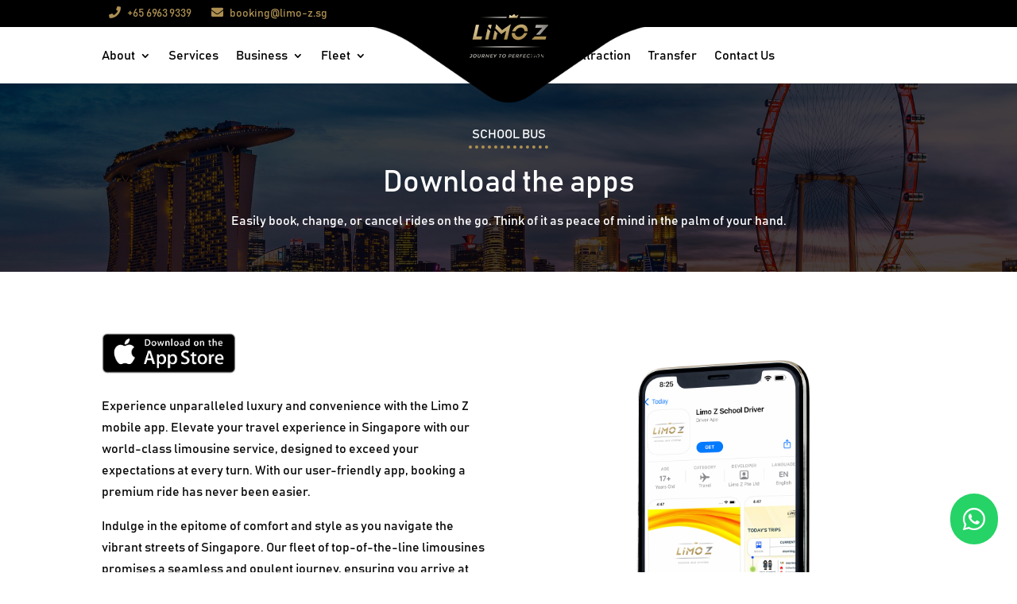

--- FILE ---
content_type: text/html; charset=UTF-8
request_url: https://limo-z.sg/school-bus/
body_size: 201603
content:
<!DOCTYPE html>
<html lang="en-US" prefix="og: https://ogp.me/ns#">
<head><meta charset="UTF-8" /><script>if(navigator.userAgent.match(/MSIE|Internet Explorer/i)||navigator.userAgent.match(/Trident\/7\..*?rv:11/i)){var href=document.location.href;if(!href.match(/[?&]nowprocket/)){if(href.indexOf("?")==-1){if(href.indexOf("#")==-1){document.location.href=href+"?nowprocket=1"}else{document.location.href=href.replace("#","?nowprocket=1#")}}else{if(href.indexOf("#")==-1){document.location.href=href+"&nowprocket=1"}else{document.location.href=href.replace("#","&nowprocket=1#")}}}}</script><script>(()=>{class RocketLazyLoadScripts{constructor(){this.v="2.0.4",this.userEvents=["keydown","keyup","mousedown","mouseup","mousemove","mouseover","mouseout","touchmove","touchstart","touchend","touchcancel","wheel","click","dblclick","input"],this.attributeEvents=["onblur","onclick","oncontextmenu","ondblclick","onfocus","onmousedown","onmouseenter","onmouseleave","onmousemove","onmouseout","onmouseover","onmouseup","onmousewheel","onscroll","onsubmit"]}async t(){this.i(),this.o(),/iP(ad|hone)/.test(navigator.userAgent)&&this.h(),this.u(),this.l(this),this.m(),this.k(this),this.p(this),this._(),await Promise.all([this.R(),this.L()]),this.lastBreath=Date.now(),this.S(this),this.P(),this.D(),this.O(),this.M(),await this.C(this.delayedScripts.normal),await this.C(this.delayedScripts.defer),await this.C(this.delayedScripts.async),await this.T(),await this.F(),await this.j(),await this.A(),window.dispatchEvent(new Event("rocket-allScriptsLoaded")),this.everythingLoaded=!0,this.lastTouchEnd&&await new Promise(t=>setTimeout(t,500-Date.now()+this.lastTouchEnd)),this.I(),this.H(),this.U(),this.W()}i(){this.CSPIssue=sessionStorage.getItem("rocketCSPIssue"),document.addEventListener("securitypolicyviolation",t=>{this.CSPIssue||"script-src-elem"!==t.violatedDirective||"data"!==t.blockedURI||(this.CSPIssue=!0,sessionStorage.setItem("rocketCSPIssue",!0))},{isRocket:!0})}o(){window.addEventListener("pageshow",t=>{this.persisted=t.persisted,this.realWindowLoadedFired=!0},{isRocket:!0}),window.addEventListener("pagehide",()=>{this.onFirstUserAction=null},{isRocket:!0})}h(){let t;function e(e){t=e}window.addEventListener("touchstart",e,{isRocket:!0}),window.addEventListener("touchend",function i(o){o.changedTouches[0]&&t.changedTouches[0]&&Math.abs(o.changedTouches[0].pageX-t.changedTouches[0].pageX)<10&&Math.abs(o.changedTouches[0].pageY-t.changedTouches[0].pageY)<10&&o.timeStamp-t.timeStamp<200&&(window.removeEventListener("touchstart",e,{isRocket:!0}),window.removeEventListener("touchend",i,{isRocket:!0}),"INPUT"===o.target.tagName&&"text"===o.target.type||(o.target.dispatchEvent(new TouchEvent("touchend",{target:o.target,bubbles:!0})),o.target.dispatchEvent(new MouseEvent("mouseover",{target:o.target,bubbles:!0})),o.target.dispatchEvent(new PointerEvent("click",{target:o.target,bubbles:!0,cancelable:!0,detail:1,clientX:o.changedTouches[0].clientX,clientY:o.changedTouches[0].clientY})),event.preventDefault()))},{isRocket:!0})}q(t){this.userActionTriggered||("mousemove"!==t.type||this.firstMousemoveIgnored?"keyup"===t.type||"mouseover"===t.type||"mouseout"===t.type||(this.userActionTriggered=!0,this.onFirstUserAction&&this.onFirstUserAction()):this.firstMousemoveIgnored=!0),"click"===t.type&&t.preventDefault(),t.stopPropagation(),t.stopImmediatePropagation(),"touchstart"===this.lastEvent&&"touchend"===t.type&&(this.lastTouchEnd=Date.now()),"click"===t.type&&(this.lastTouchEnd=0),this.lastEvent=t.type,t.composedPath&&t.composedPath()[0].getRootNode()instanceof ShadowRoot&&(t.rocketTarget=t.composedPath()[0]),this.savedUserEvents.push(t)}u(){this.savedUserEvents=[],this.userEventHandler=this.q.bind(this),this.userEvents.forEach(t=>window.addEventListener(t,this.userEventHandler,{passive:!1,isRocket:!0})),document.addEventListener("visibilitychange",this.userEventHandler,{isRocket:!0})}U(){this.userEvents.forEach(t=>window.removeEventListener(t,this.userEventHandler,{passive:!1,isRocket:!0})),document.removeEventListener("visibilitychange",this.userEventHandler,{isRocket:!0}),this.savedUserEvents.forEach(t=>{(t.rocketTarget||t.target).dispatchEvent(new window[t.constructor.name](t.type,t))})}m(){const t="return false",e=Array.from(this.attributeEvents,t=>"data-rocket-"+t),i="["+this.attributeEvents.join("],[")+"]",o="[data-rocket-"+this.attributeEvents.join("],[data-rocket-")+"]",s=(e,i,o)=>{o&&o!==t&&(e.setAttribute("data-rocket-"+i,o),e["rocket"+i]=new Function("event",o),e.setAttribute(i,t))};new MutationObserver(t=>{for(const n of t)"attributes"===n.type&&(n.attributeName.startsWith("data-rocket-")||this.everythingLoaded?n.attributeName.startsWith("data-rocket-")&&this.everythingLoaded&&this.N(n.target,n.attributeName.substring(12)):s(n.target,n.attributeName,n.target.getAttribute(n.attributeName))),"childList"===n.type&&n.addedNodes.forEach(t=>{if(t.nodeType===Node.ELEMENT_NODE)if(this.everythingLoaded)for(const i of[t,...t.querySelectorAll(o)])for(const t of i.getAttributeNames())e.includes(t)&&this.N(i,t.substring(12));else for(const e of[t,...t.querySelectorAll(i)])for(const t of e.getAttributeNames())this.attributeEvents.includes(t)&&s(e,t,e.getAttribute(t))})}).observe(document,{subtree:!0,childList:!0,attributeFilter:[...this.attributeEvents,...e]})}I(){this.attributeEvents.forEach(t=>{document.querySelectorAll("[data-rocket-"+t+"]").forEach(e=>{this.N(e,t)})})}N(t,e){const i=t.getAttribute("data-rocket-"+e);i&&(t.setAttribute(e,i),t.removeAttribute("data-rocket-"+e))}k(t){Object.defineProperty(HTMLElement.prototype,"onclick",{get(){return this.rocketonclick||null},set(e){this.rocketonclick=e,this.setAttribute(t.everythingLoaded?"onclick":"data-rocket-onclick","this.rocketonclick(event)")}})}S(t){function e(e,i){let o=e[i];e[i]=null,Object.defineProperty(e,i,{get:()=>o,set(s){t.everythingLoaded?o=s:e["rocket"+i]=o=s}})}e(document,"onreadystatechange"),e(window,"onload"),e(window,"onpageshow");try{Object.defineProperty(document,"readyState",{get:()=>t.rocketReadyState,set(e){t.rocketReadyState=e},configurable:!0}),document.readyState="loading"}catch(t){console.log("WPRocket DJE readyState conflict, bypassing")}}l(t){this.originalAddEventListener=EventTarget.prototype.addEventListener,this.originalRemoveEventListener=EventTarget.prototype.removeEventListener,this.savedEventListeners=[],EventTarget.prototype.addEventListener=function(e,i,o){o&&o.isRocket||!t.B(e,this)&&!t.userEvents.includes(e)||t.B(e,this)&&!t.userActionTriggered||e.startsWith("rocket-")||t.everythingLoaded?t.originalAddEventListener.call(this,e,i,o):(t.savedEventListeners.push({target:this,remove:!1,type:e,func:i,options:o}),"mouseenter"!==e&&"mouseleave"!==e||t.originalAddEventListener.call(this,e,t.savedUserEvents.push,o))},EventTarget.prototype.removeEventListener=function(e,i,o){o&&o.isRocket||!t.B(e,this)&&!t.userEvents.includes(e)||t.B(e,this)&&!t.userActionTriggered||e.startsWith("rocket-")||t.everythingLoaded?t.originalRemoveEventListener.call(this,e,i,o):t.savedEventListeners.push({target:this,remove:!0,type:e,func:i,options:o})}}J(t,e){this.savedEventListeners=this.savedEventListeners.filter(i=>{let o=i.type,s=i.target||window;return e!==o||t!==s||(this.B(o,s)&&(i.type="rocket-"+o),this.$(i),!1)})}H(){EventTarget.prototype.addEventListener=this.originalAddEventListener,EventTarget.prototype.removeEventListener=this.originalRemoveEventListener,this.savedEventListeners.forEach(t=>this.$(t))}$(t){t.remove?this.originalRemoveEventListener.call(t.target,t.type,t.func,t.options):this.originalAddEventListener.call(t.target,t.type,t.func,t.options)}p(t){let e;function i(e){return t.everythingLoaded?e:e.split(" ").map(t=>"load"===t||t.startsWith("load.")?"rocket-jquery-load":t).join(" ")}function o(o){function s(e){const s=o.fn[e];o.fn[e]=o.fn.init.prototype[e]=function(){return this[0]===window&&t.userActionTriggered&&("string"==typeof arguments[0]||arguments[0]instanceof String?arguments[0]=i(arguments[0]):"object"==typeof arguments[0]&&Object.keys(arguments[0]).forEach(t=>{const e=arguments[0][t];delete arguments[0][t],arguments[0][i(t)]=e})),s.apply(this,arguments),this}}if(o&&o.fn&&!t.allJQueries.includes(o)){const e={DOMContentLoaded:[],"rocket-DOMContentLoaded":[]};for(const t in e)document.addEventListener(t,()=>{e[t].forEach(t=>t())},{isRocket:!0});o.fn.ready=o.fn.init.prototype.ready=function(i){function s(){parseInt(o.fn.jquery)>2?setTimeout(()=>i.bind(document)(o)):i.bind(document)(o)}return"function"==typeof i&&(t.realDomReadyFired?!t.userActionTriggered||t.fauxDomReadyFired?s():e["rocket-DOMContentLoaded"].push(s):e.DOMContentLoaded.push(s)),o([])},s("on"),s("one"),s("off"),t.allJQueries.push(o)}e=o}t.allJQueries=[],o(window.jQuery),Object.defineProperty(window,"jQuery",{get:()=>e,set(t){o(t)}})}P(){const t=new Map;document.write=document.writeln=function(e){const i=document.currentScript,o=document.createRange(),s=i.parentElement;let n=t.get(i);void 0===n&&(n=i.nextSibling,t.set(i,n));const c=document.createDocumentFragment();o.setStart(c,0),c.appendChild(o.createContextualFragment(e)),s.insertBefore(c,n)}}async R(){return new Promise(t=>{this.userActionTriggered?t():this.onFirstUserAction=t})}async L(){return new Promise(t=>{document.addEventListener("DOMContentLoaded",()=>{this.realDomReadyFired=!0,t()},{isRocket:!0})})}async j(){return this.realWindowLoadedFired?Promise.resolve():new Promise(t=>{window.addEventListener("load",t,{isRocket:!0})})}M(){this.pendingScripts=[];this.scriptsMutationObserver=new MutationObserver(t=>{for(const e of t)e.addedNodes.forEach(t=>{"SCRIPT"!==t.tagName||t.noModule||t.isWPRocket||this.pendingScripts.push({script:t,promise:new Promise(e=>{const i=()=>{const i=this.pendingScripts.findIndex(e=>e.script===t);i>=0&&this.pendingScripts.splice(i,1),e()};t.addEventListener("load",i,{isRocket:!0}),t.addEventListener("error",i,{isRocket:!0}),setTimeout(i,1e3)})})})}),this.scriptsMutationObserver.observe(document,{childList:!0,subtree:!0})}async F(){await this.X(),this.pendingScripts.length?(await this.pendingScripts[0].promise,await this.F()):this.scriptsMutationObserver.disconnect()}D(){this.delayedScripts={normal:[],async:[],defer:[]},document.querySelectorAll("script[type$=rocketlazyloadscript]").forEach(t=>{t.hasAttribute("data-rocket-src")?t.hasAttribute("async")&&!1!==t.async?this.delayedScripts.async.push(t):t.hasAttribute("defer")&&!1!==t.defer||"module"===t.getAttribute("data-rocket-type")?this.delayedScripts.defer.push(t):this.delayedScripts.normal.push(t):this.delayedScripts.normal.push(t)})}async _(){await this.L();let t=[];document.querySelectorAll("script[type$=rocketlazyloadscript][data-rocket-src]").forEach(e=>{let i=e.getAttribute("data-rocket-src");if(i&&!i.startsWith("data:")){i.startsWith("//")&&(i=location.protocol+i);try{const o=new URL(i).origin;o!==location.origin&&t.push({src:o,crossOrigin:e.crossOrigin||"module"===e.getAttribute("data-rocket-type")})}catch(t){}}}),t=[...new Map(t.map(t=>[JSON.stringify(t),t])).values()],this.Y(t,"preconnect")}async G(t){if(await this.K(),!0!==t.noModule||!("noModule"in HTMLScriptElement.prototype))return new Promise(e=>{let i;function o(){(i||t).setAttribute("data-rocket-status","executed"),e()}try{if(navigator.userAgent.includes("Firefox/")||""===navigator.vendor||this.CSPIssue)i=document.createElement("script"),[...t.attributes].forEach(t=>{let e=t.nodeName;"type"!==e&&("data-rocket-type"===e&&(e="type"),"data-rocket-src"===e&&(e="src"),i.setAttribute(e,t.nodeValue))}),t.text&&(i.text=t.text),t.nonce&&(i.nonce=t.nonce),i.hasAttribute("src")?(i.addEventListener("load",o,{isRocket:!0}),i.addEventListener("error",()=>{i.setAttribute("data-rocket-status","failed-network"),e()},{isRocket:!0}),setTimeout(()=>{i.isConnected||e()},1)):(i.text=t.text,o()),i.isWPRocket=!0,t.parentNode.replaceChild(i,t);else{const i=t.getAttribute("data-rocket-type"),s=t.getAttribute("data-rocket-src");i?(t.type=i,t.removeAttribute("data-rocket-type")):t.removeAttribute("type"),t.addEventListener("load",o,{isRocket:!0}),t.addEventListener("error",i=>{this.CSPIssue&&i.target.src.startsWith("data:")?(console.log("WPRocket: CSP fallback activated"),t.removeAttribute("src"),this.G(t).then(e)):(t.setAttribute("data-rocket-status","failed-network"),e())},{isRocket:!0}),s?(t.fetchPriority="high",t.removeAttribute("data-rocket-src"),t.src=s):t.src="data:text/javascript;base64,"+window.btoa(unescape(encodeURIComponent(t.text)))}}catch(i){t.setAttribute("data-rocket-status","failed-transform"),e()}});t.setAttribute("data-rocket-status","skipped")}async C(t){const e=t.shift();return e?(e.isConnected&&await this.G(e),this.C(t)):Promise.resolve()}O(){this.Y([...this.delayedScripts.normal,...this.delayedScripts.defer,...this.delayedScripts.async],"preload")}Y(t,e){this.trash=this.trash||[];let i=!0;var o=document.createDocumentFragment();t.forEach(t=>{const s=t.getAttribute&&t.getAttribute("data-rocket-src")||t.src;if(s&&!s.startsWith("data:")){const n=document.createElement("link");n.href=s,n.rel=e,"preconnect"!==e&&(n.as="script",n.fetchPriority=i?"high":"low"),t.getAttribute&&"module"===t.getAttribute("data-rocket-type")&&(n.crossOrigin=!0),t.crossOrigin&&(n.crossOrigin=t.crossOrigin),t.integrity&&(n.integrity=t.integrity),t.nonce&&(n.nonce=t.nonce),o.appendChild(n),this.trash.push(n),i=!1}}),document.head.appendChild(o)}W(){this.trash.forEach(t=>t.remove())}async T(){try{document.readyState="interactive"}catch(t){}this.fauxDomReadyFired=!0;try{await this.K(),this.J(document,"readystatechange"),document.dispatchEvent(new Event("rocket-readystatechange")),await this.K(),document.rocketonreadystatechange&&document.rocketonreadystatechange(),await this.K(),this.J(document,"DOMContentLoaded"),document.dispatchEvent(new Event("rocket-DOMContentLoaded")),await this.K(),this.J(window,"DOMContentLoaded"),window.dispatchEvent(new Event("rocket-DOMContentLoaded"))}catch(t){console.error(t)}}async A(){try{document.readyState="complete"}catch(t){}try{await this.K(),this.J(document,"readystatechange"),document.dispatchEvent(new Event("rocket-readystatechange")),await this.K(),document.rocketonreadystatechange&&document.rocketonreadystatechange(),await this.K(),this.J(window,"load"),window.dispatchEvent(new Event("rocket-load")),await this.K(),window.rocketonload&&window.rocketonload(),await this.K(),this.allJQueries.forEach(t=>t(window).trigger("rocket-jquery-load")),await this.K(),this.J(window,"pageshow");const t=new Event("rocket-pageshow");t.persisted=this.persisted,window.dispatchEvent(t),await this.K(),window.rocketonpageshow&&window.rocketonpageshow({persisted:this.persisted})}catch(t){console.error(t)}}async K(){Date.now()-this.lastBreath>45&&(await this.X(),this.lastBreath=Date.now())}async X(){return document.hidden?new Promise(t=>setTimeout(t)):new Promise(t=>requestAnimationFrame(t))}B(t,e){return e===document&&"readystatechange"===t||(e===document&&"DOMContentLoaded"===t||(e===window&&"DOMContentLoaded"===t||(e===window&&"load"===t||e===window&&"pageshow"===t)))}static run(){(new RocketLazyLoadScripts).t()}}RocketLazyLoadScripts.run()})();</script>
	
<meta http-equiv="X-UA-Compatible" content="IE=edge">
	<link rel="pingback" href="https://limo-z.sg/xmlrpc.php" />

	<script type="rocketlazyloadscript" data-rocket-type="text/javascript">
		document.documentElement.className = 'js';
	</script>
	
	
<!-- Search Engine Optimization by Rank Math PRO - https://rankmath.com/ -->
<title>Van For Rental Singapore – Safe School &#038; Group Transport</title>
<link data-rocket-prefetch href="https://fonts.googleapis.com" rel="dns-prefetch">
<link data-rocket-preload as="style" href="https://fonts.googleapis.com/css?family=Open%20Sans%3A300italic%2C400italic%2C600italic%2C700italic%2C800italic%2C400%2C300%2C600%2C700%2C800&#038;subset=latin%2Clatin-ext&#038;display=swap" rel="preload">
<link href="https://fonts.googleapis.com/css?family=Open%20Sans%3A300italic%2C400italic%2C600italic%2C700italic%2C800italic%2C400%2C300%2C600%2C700%2C800&#038;subset=latin%2Clatin-ext&#038;display=swap" media="print" onload="this.media=&#039;all&#039;" rel="stylesheet">
<style id="wpr-usedcss">img:is([sizes=auto i],[sizes^="auto," i]){contain-intrinsic-size:3000px 1500px}:root :where(.wp-block-image figcaption){color:#555;font-size:13px;text-align:center}:where(.wp-block-group.has-background){padding:1.25em 2.375em}:root :where(.wp-block-template-part.has-background){margin-bottom:0;margin-top:0;padding:1.25em 2.375em}:root{--wp--preset--aspect-ratio--square:1;--wp--preset--aspect-ratio--4-3:4/3;--wp--preset--aspect-ratio--3-4:3/4;--wp--preset--aspect-ratio--3-2:3/2;--wp--preset--aspect-ratio--2-3:2/3;--wp--preset--aspect-ratio--16-9:16/9;--wp--preset--aspect-ratio--9-16:9/16;--wp--preset--color--black:#000000;--wp--preset--color--cyan-bluish-gray:#abb8c3;--wp--preset--color--white:#ffffff;--wp--preset--color--pale-pink:#f78da7;--wp--preset--color--vivid-red:#cf2e2e;--wp--preset--color--luminous-vivid-orange:#ff6900;--wp--preset--color--luminous-vivid-amber:#fcb900;--wp--preset--color--light-green-cyan:#7bdcb5;--wp--preset--color--vivid-green-cyan:#00d084;--wp--preset--color--pale-cyan-blue:#8ed1fc;--wp--preset--color--vivid-cyan-blue:#0693e3;--wp--preset--color--vivid-purple:#9b51e0;--wp--preset--gradient--vivid-cyan-blue-to-vivid-purple:linear-gradient(135deg,rgba(6, 147, 227, 1) 0%,rgb(155, 81, 224) 100%);--wp--preset--gradient--light-green-cyan-to-vivid-green-cyan:linear-gradient(135deg,rgb(122, 220, 180) 0%,rgb(0, 208, 130) 100%);--wp--preset--gradient--luminous-vivid-amber-to-luminous-vivid-orange:linear-gradient(135deg,rgba(252, 185, 0, 1) 0%,rgba(255, 105, 0, 1) 100%);--wp--preset--gradient--luminous-vivid-orange-to-vivid-red:linear-gradient(135deg,rgba(255, 105, 0, 1) 0%,rgb(207, 46, 46) 100%);--wp--preset--gradient--very-light-gray-to-cyan-bluish-gray:linear-gradient(135deg,rgb(238, 238, 238) 0%,rgb(169, 184, 195) 100%);--wp--preset--gradient--cool-to-warm-spectrum:linear-gradient(135deg,rgb(74, 234, 220) 0%,rgb(151, 120, 209) 20%,rgb(207, 42, 186) 40%,rgb(238, 44, 130) 60%,rgb(251, 105, 98) 80%,rgb(254, 248, 76) 100%);--wp--preset--gradient--blush-light-purple:linear-gradient(135deg,rgb(255, 206, 236) 0%,rgb(152, 150, 240) 100%);--wp--preset--gradient--blush-bordeaux:linear-gradient(135deg,rgb(254, 205, 165) 0%,rgb(254, 45, 45) 50%,rgb(107, 0, 62) 100%);--wp--preset--gradient--luminous-dusk:linear-gradient(135deg,rgb(255, 203, 112) 0%,rgb(199, 81, 192) 50%,rgb(65, 88, 208) 100%);--wp--preset--gradient--pale-ocean:linear-gradient(135deg,rgb(255, 245, 203) 0%,rgb(182, 227, 212) 50%,rgb(51, 167, 181) 100%);--wp--preset--gradient--electric-grass:linear-gradient(135deg,rgb(202, 248, 128) 0%,rgb(113, 206, 126) 100%);--wp--preset--gradient--midnight:linear-gradient(135deg,rgb(2, 3, 129) 0%,rgb(40, 116, 252) 100%);--wp--preset--font-size--small:13px;--wp--preset--font-size--medium:20px;--wp--preset--font-size--large:36px;--wp--preset--font-size--x-large:42px;--wp--preset--spacing--20:0.44rem;--wp--preset--spacing--30:0.67rem;--wp--preset--spacing--40:1rem;--wp--preset--spacing--50:1.5rem;--wp--preset--spacing--60:2.25rem;--wp--preset--spacing--70:3.38rem;--wp--preset--spacing--80:5.06rem;--wp--preset--shadow--natural:6px 6px 9px rgba(0, 0, 0, .2);--wp--preset--shadow--deep:12px 12px 50px rgba(0, 0, 0, .4);--wp--preset--shadow--sharp:6px 6px 0px rgba(0, 0, 0, .2);--wp--preset--shadow--outlined:6px 6px 0px -3px rgba(255, 255, 255, 1),6px 6px rgba(0, 0, 0, 1);--wp--preset--shadow--crisp:6px 6px 0px rgba(0, 0, 0, 1)}:root{--wp--style--global--content-size:823px;--wp--style--global--wide-size:1080px}:where(body){margin:0}:where(.is-layout-flex){gap:.5em}:where(.is-layout-grid){gap:.5em}body{padding-top:0;padding-right:0;padding-bottom:0;padding-left:0}:root :where(.wp-element-button,.wp-block-button__link){background-color:#32373c;border-width:0;color:#fff;font-family:inherit;font-size:inherit;line-height:inherit;padding:calc(.667em + 2px) calc(1.333em + 2px);text-decoration:none}:where(.wp-block-post-template.is-layout-flex){gap:1.25em}:where(.wp-block-post-template.is-layout-grid){gap:1.25em}:where(.wp-block-columns.is-layout-flex){gap:2em}:where(.wp-block-columns.is-layout-grid){gap:2em}:root :where(.wp-block-pullquote){font-size:1.5em;line-height:1.6}.fa{-moz-osx-font-smoothing:grayscale;-webkit-font-smoothing:antialiased;display:inline-block;font-style:normal;font-variant:normal;text-rendering:auto;line-height:1}.fa{font-family:"Font Awesome 5 Free"}.fa{font-weight:900}a,address,body,center,code,div,dl,dt,em,fieldset,form,h1,h2,h3,h4,html,iframe,img,ins,label,legend,li,object,p,span,strong,tt,ul{margin:0;padding:0;border:0;outline:0;font-size:100%;-ms-text-size-adjust:100%;-webkit-text-size-adjust:100%;vertical-align:baseline;background:0 0}body{line-height:1}ul{list-style:none}table{border-collapse:collapse;border-spacing:0}article,footer,header,nav,section{display:block}body{font-family:'Open Sans',Arial,sans-serif;font-size:14px;color:#666;background-color:#fff;line-height:1.7em;font-weight:500;-webkit-font-smoothing:antialiased;-moz-osx-font-smoothing:grayscale}body.et_cover_background{background-size:cover!important;background-position:top!important;background-repeat:no-repeat!important;background-attachment:fixed}a{color:#2ea3f2}a,a:hover{text-decoration:none}p{padding-bottom:1em}p:not(.has-background):last-of-type{padding-bottom:0}p.et_normal_padding{padding-bottom:1em}strong{font-weight:700}em{font-style:italic}code{font-family:'Courier New',monospace;margin-bottom:10px}ins{text-decoration:none}dl{margin:0 0 1.5em}dl dt{font-weight:700}embed,iframe,object,video{max-width:100%}h1,h2,h3,h4{color:#333;padding-bottom:10px;line-height:1em;font-weight:500}h1 a,h2 a,h3 a,h4 a{color:inherit}h1{font-size:30px}h2{font-size:26px}h3{font-size:22px}h4{font-size:18px}input{-webkit-appearance:none}input[type=checkbox]{-webkit-appearance:checkbox}input[type=radio]{-webkit-appearance:radio}input.text,input.title,input[type=email],input[type=password],input[type=text],select,textarea{background-color:#fff;border:1px solid #bbb;padding:2px;color:#4e4e4e}input.text:focus,input.title:focus,input[type=text]:focus,select:focus,textarea:focus{border-color:#2d3940;color:#3e3e3e}input.text,input.title,input[type=text],select,textarea{margin:0}textarea{padding:4px}button,input,select,textarea{font-family:inherit}img{max-width:100%;height:auto}.clear{clear:both}br.clear{margin:0;padding:0}.pagination{clear:both}#main-content{background-color:#fff}.container{width:80%;max-width:1080px;margin:auto}body:not(.et-tb) #main-content .container,body:not(.et-tb-has-header) #main-content .container{padding-top:58px}.et_button_no_icon .et_pb_button:after{display:none}.et_button_no_icon .et_pb_button,.et_button_no_icon .et_pb_button:hover{padding:.3em 1em!important}.entry-content table:not(.variations){border:1px solid #eee;margin:0 0 15px;text-align:left;width:100%}.entry-content tr th{color:#555;font-weight:700;padding:9px 24px}#left-area ul,.entry-content ul,.et-l--body ul,.et-l--footer ul,.et-l--header ul{list-style-type:disc;padding:0 0 23px 1em;line-height:26px}#left-area ul li ul{padding:2px 0 2px 20px}#wpadminbar{z-index:100001}.page.et_pb_pagebuilder_layout #main-content{background-color:transparent}body #main-content .et_builder_inner_content>h1,body #main-content .et_builder_inner_content>h2,body #main-content .et_builder_inner_content>h3,body #main-content .et_builder_inner_content>h4{line-height:1.4em}body #main-content .et_builder_inner_content>p{line-height:1.7em}@media (min-width:981px){#left-area{width:79.125%;padding-bottom:23px}#main-content .container:before{content:"";position:absolute;top:0;height:100%;width:1px;background-color:#e2e2e2}.et_no_sidebar #left-area{float:none;width:100%!important}.et_no_sidebar #main-content .container:before{display:none}}@media (max-width:980px){#page-container{padding-top:80px}.et-tb #page-container,.et-tb-has-header #page-container{padding-top:0!important}#left-area{width:100%!important}#main-content .container:before{display:none!important}}body.et_fixed_nav.et_boxed_layout #page-container{padding-top:80px}body.et_fixed_nav.et_boxed_layout.et-tb #page-container,body.et_fixed_nav.et_boxed_layout.et-tb-has-header #page-container{padding-top:0!important}.et_boxed_layout #page-container{-webkit-box-shadow:0 0 10px 0 rgba(0,0,0,.2);box-shadow:0 0 10px 0 rgba(0,0,0,.2)}.et_boxed_layout #page-container,.et_boxed_layout #page-container .container,.et_boxed_layout #page-container .et_pb_row,.et_fixed_nav.et_boxed_layout #page-container #main-header,.et_fixed_nav.et_boxed_layout #page-container #top-header{width:90%;max-width:1200px;margin:auto}.et_boxed_layout.et_vertical_nav #page-container{max-width:1425px}.et_boxed_layout.et_vertical_nav #page-container #top-header{width:auto;max-width:none}.et_boxed_layout.et_vertical_right.et_vertical_fixed #main-header{opacity:0}.et_boxed_layout.et_vertical_right.et_vertical_fixed #page-container #main-header.et_vertical_menu_set{opacity:1;-webkit-transition:opacity .4s ease-in-out;transition:opacity .4s ease-in-out}.wp-pagenavi{text-align:right;border-top:1px solid #e2e2e2;padding-top:13px;clear:both;margin-bottom:30px}.wp-pagenavi a,.wp-pagenavi span{color:#666;margin:0 5px;text-decoration:none;font-size:14px!important;font-weight:400!important;border:none!important}.wp-pagenavi a:hover{color:#2ea3f2!important;color:#2ea3f2}.et_pb_text_align_left .wp-pagenavi{text-align:left}.et_pb_text_align_center .wp-pagenavi{text-align:center}.single-project #left-area{padding-bottom:50px}.et_pb_pagebuilder_layout .entry-content,.et_pb_pagebuilder_layout .et_pb_post .entry-content{margin-bottom:0!important;padding-top:0}ul.et_pb_side_nav,ul.et_pb_side_nav *{-webkit-box-sizing:border-box;box-sizing:border-box}ul.et_pb_side_nav{-webkit-border-top-left-radius:5px;-webkit-border-bottom-left-radius:5px;-moz-border-radius-topleft:5px;-moz-border-radius-bottomleft:5px;border-top-left-radius:5px;border-bottom-left-radius:5px;position:fixed;right:0;top:50%;width:40px;background:rgba(0,0,0,.4);padding:10px;z-index:99999;display:block;opacity:0}ul.et_pb_side_nav li.side_nav_item{padding:7px}ul.et_pb_side_nav .side_nav_item a{display:block;background-color:hsla(0,0%,100%,.5);text-indent:-9999px;border-radius:7px;margin-right:10px;height:7px;width:7px}ul.et_pb_side_nav.et-visible{opacity:1;-webkit-animation:1.5s cubic-bezier(.77,0,.175,1) fadeInRight;animation:1.5s cubic-bezier(.77,0,.175,1) fadeInRight}ul.et_pb_side_nav .side_nav_item a.active{background-color:#fff!important}.et_pb_scroll_top.et-pb-icon{text-align:center;background:rgba(0,0,0,.4);text-decoration:none;position:fixed;z-index:99999;bottom:125px;right:0;-webkit-border-top-left-radius:5px;-webkit-border-bottom-left-radius:5px;-moz-border-radius-topleft:5px;-moz-border-radius-bottomleft:5px;border-top-left-radius:5px;border-bottom-left-radius:5px;display:none;cursor:pointer;font-size:30px;padding:5px;color:#fff}.et_pb_scroll_top:before{content:"2"}.et_pb_scroll_top.et-visible{opacity:1;-webkit-animation:1s cubic-bezier(.77,0,.175,1) fadeInRight;animation:1s cubic-bezier(.77,0,.175,1) fadeInRight}.et_pb_scroll_top.et-hidden{opacity:0;-webkit-animation:1s cubic-bezier(.77,0,.175,1) fadeOutRight;animation:1s cubic-bezier(.77,0,.175,1) fadeOutRight}.woocommerce .woocommerce-error{background:#2ea3f2}.woocommerce #content input.button,.woocommerce #content input.button:hover,.woocommerce a.button,.woocommerce a.button:hover,.woocommerce button.button,.woocommerce input.button,.woocommerce input.button:hover,.woocommerce-page #content input.button,.woocommerce-page a.button,.woocommerce-page a.button:hover,.woocommerce-page button.button,.woocommerce-page button.button:hover,.woocommerce-page input.button,.woocommerce-page input.button:hover{color:#2ea3f2}.woocommerce #content input.button,.woocommerce a.button,.woocommerce button.button,.woocommerce button.button:disabled,.woocommerce button.button:disabled[disabled],.woocommerce input.button,.woocommerce-page #content input.button,.woocommerce-page a.button,.woocommerce-page button.button,.woocommerce-page input.button{font-size:20px;font-weight:500;padding:.3em 1em;line-height:1.7em!important;background:0 0;position:relative;border:2px solid;border-radius:3px;-webkit-transition:.2s;transition:all .2s}.woocommerce #content input.button:hover,.woocommerce a.button:hover,.woocommerce button.button:disabled:hover,.woocommerce button.button:hover,.woocommerce input.button:hover,.woocommerce-page #content input.button:hover,.woocommerce-page a.button:hover,.woocommerce-page button.button:disabled:hover,.woocommerce-page button.button:hover,.woocommerce-page input.button:hover{border:2px solid transparent;padding:.3em 2em .3em 1em}.woocommerce #content input.button:hover,.woocommerce a.button:hover,.woocommerce button.button:hover,.woocommerce input.button:hover,.woocommerce-page #content input.button:hover,.woocommerce-page a.button:hover,.woocommerce-page button.button:hover,.woocommerce-page input.button:hover{background:rgba(0,0,0,.05)}.woocommerce #content input.button:after,.woocommerce #content input.button:before,.woocommerce a.button:after,.woocommerce a.button:before,.woocommerce button.button:before,.woocommerce button.button:not(.button-confirm):after,.woocommerce input.button:after,.woocommerce input.button:before,.woocommerce-page #content input.button:after,.woocommerce-page #content input.button:before,.woocommerce-page a.button:after,.woocommerce-page a.button:before,.woocommerce-page button.button:before,.woocommerce-page button.button:not(.button-confirm):after,.woocommerce-page input.button:after,.woocommerce-page input.button:before{font-family:ETmodules;font-size:32px;line-height:1em;content:"\35";opacity:0;position:absolute;margin-left:-1em;-webkit-transition:.2s;transition:all .2s}.woocommerce #content input.button:before,.woocommerce a.button:before,.woocommerce button.button:before,.woocommerce input.button:before,.woocommerce-page #content input.button:before,.woocommerce-page a.button:before,.woocommerce-page button.button:before,.woocommerce-page input.button:before{display:none}.woocommerce #content input.button:hover:after,.woocommerce a.button:hover:after,.woocommerce button.button:hover:after,.woocommerce input.button:hover:after,.woocommerce-page #content input.button:hover:after,.woocommerce-page a.button:hover:after,.woocommerce-page button.button:hover:after,.woocommerce-page input.button:hover:after{opacity:1;margin-left:0}.et_button_no_icon.woocommerce #content input.button:after,.et_button_no_icon.woocommerce a.button:after,.et_button_no_icon.woocommerce button.button:after,.et_button_no_icon.woocommerce input.button:after,.et_button_no_icon.woocommerce-page #content input.button:after,.et_button_no_icon.woocommerce-page a.button:after,.et_button_no_icon.woocommerce-page button.button:after,.et_button_no_icon.woocommerce-page input.button:after{display:none}.et_button_no_icon.woocommerce #content input.button,.et_button_no_icon.woocommerce #content input.button:hover,.et_button_no_icon.woocommerce a.button,.et_button_no_icon.woocommerce a.button:hover,.et_button_no_icon.woocommerce button.button,.et_button_no_icon.woocommerce button.button:hover,.et_button_no_icon.woocommerce input.button,.et_button_no_icon.woocommerce input.button:hover,.et_button_no_icon.woocommerce-page #content input.button,.et_button_no_icon.woocommerce-page #content input.button:hover,.et_button_no_icon.woocommerce-page a.button,.et_button_no_icon.woocommerce-page a.button:hover,.et_button_no_icon.woocommerce-page button.button,.et_button_no_icon.woocommerce-page button.button:hover,.et_button_no_icon.woocommerce-page input.button,.et_button_no_icon.woocommerce-page input.button:hover,.woocommerce input.button,.woocommerce input.button:hover{padding:.3em 1em!important}.entry-content address{line-height:24px;margin-bottom:12px}.product_meta{border:solid #dadada;border-width:1px 0 0;font-size:14px;color:#666;padding-top:6px}#content-area table th,#content-area table tr{padding:.857em .587em;max-width:100%}.woocommerce form .form-row textarea::-webkit-input-placeholder{color:#999}.woocommerce form .form-row textarea::-moz-placeholder{color:#999}.woocommerce form .form-row textarea:-ms-input-placeholder{color:#999}.woocommerce form .form-row textarea::-ms-input-placeholder{color:#999}.woocommerce form .form-row textarea::placeholder{color:#999}.woocommerce form .form-row textarea{-webkit-appearance:none;background-color:#eee;max-width:100%;border-width:0;border-radius:0;color:#999;font-size:14px;padding:16px;line-height:1.7em;border-style:solid}.woocommerce #content .quantity,.woocommerce .quantity,.woocommerce-page #content .quantity,.woocommerce-page .quantity{width:100px;margin:0}body.woocommerce .woocommerce-tabs{border:1px solid #d9d9d9;margin:30px 0 45px}.woocommerce-error{-webkit-box-shadow:none!important;box-shadow:none!important;text-shadow:none!important;font-size:18px!important;color:#fff!important;padding:15px!important;border:none}.woocommerce-error:before{display:none!important;color:#fff!important}.woocommerce form.checkout_coupon,.woocommerce form.register{border-color:#eee}@media (max-width:768px){#content-area table tr{padding:0}.woocommerce .cart_item .quantity{width:auto}}@media (max-width:767px){.woocommerce .form-row{float:none!important;width:auto!important}}.comment-reply-link{color:#2ea3f2}.comment-reply-link:hover{background:rgba(0,0,0,.05)}.comment-reply-link:hover:after{opacity:1;margin-left:0}#et-secondary-menu li,#top-menu li{word-wrap:break-word}.et_mobile_menu,.nav li ul{border-color:#2ea3f2}#top-menu li.current-menu-ancestor>a,#top-menu li.current-menu-item>a,.mobile_menu_bar:after,.mobile_menu_bar:before{color:#2ea3f2}#main-header{-webkit-transition:background-color .4s,color .4s,opacity .4s ease-in-out,-webkit-transform .4s;transition:background-color .4s,color .4s,opacity .4s ease-in-out,-webkit-transform .4s;transition:background-color .4s,color .4s,transform .4s,opacity .4s ease-in-out;transition:background-color .4s,color .4s,transform .4s,opacity .4s ease-in-out,-webkit-transform .4s}#main-header.et-disabled-animations *{-webkit-transition-duration:0s!important;transition-duration:0s!important}.container{text-align:left;position:relative}.et_fixed_nav #main-header{position:fixed}.et_header_style_left #et-top-navigation{padding-top:33px}.et_header_style_left #et-top-navigation nav>ul>li>a{padding-bottom:33px}.et_header_style_left .logo_container{position:absolute;height:100%;width:100%}.et_header_style_left #et-top-navigation .mobile_menu_bar{padding-bottom:24px}#logo{width:auto;-webkit-transition:.4s ease-in-out;transition:all .4s ease-in-out;margin-bottom:0;max-height:54%;display:inline-block;float:none;vertical-align:middle;-webkit-transform:translateZ(0)}.logo_container{-webkit-transition:.4s ease-in-out;transition:all .4s ease-in-out}.safari .centered-inline-logo-wrap{-webkit-transform:translateZ(0);-webkit-transition:.4s ease-in-out;transition:all .4s ease-in-out}#et-define-logo-wrap img{width:100%}.gecko #et-define-logo-wrap.svg-logo{position:relative!important}#top-menu{line-height:0}#et-top-navigation{font-weight:600}.et_fixed_nav #et-top-navigation{-webkit-transition:.4s ease-in-out;transition:all .4s ease-in-out}#top-menu,.et-menu,nav.et-menu-nav{float:left}#top-menu li{display:inline-block;font-size:14px;padding-right:22px}#top-menu>li:last-child{padding-right:0}#top-menu a{color:rgba(0,0,0,.6);text-decoration:none;display:block;position:relative;-webkit-transition:opacity .4s ease-in-out,background-color .4s ease-in-out;transition:opacity .4s ease-in-out,background-color .4s ease-in-out}#et_top_search{float:right;margin:3px 0 0 22px;position:relative;display:block;width:18px}.et_search_form_container{-webkit-animation:none;animation:none;-o-animation:none}.container.et_search_form_container{position:relative;opacity:0;height:1px}.container.et_search_form_container.et_pb_search_visible{z-index:999;-webkit-animation:1s cubic-bezier(.77,0,.175,1) fadeInTop;animation:1s cubic-bezier(.77,0,.175,1) fadeInTop}.et_pb_search_visible.et_pb_no_animation{opacity:1}.et_pb_search_form_hidden{-webkit-animation:1s cubic-bezier(.77,0,.175,1) fadeOutTop;animation:1s cubic-bezier(.77,0,.175,1) fadeOutTop}span.et_close_search_field{display:block;width:30px;height:30px;z-index:99999;position:absolute;right:0;cursor:pointer;top:0;bottom:0;margin:auto}span.et_close_search_field:after{font-family:ETmodules;content:"\4d";speak:none;font-weight:400;-webkit-font-feature-settings:normal;font-feature-settings:normal;font-variant:normal;text-transform:none;line-height:1;-webkit-font-smoothing:antialiased;font-size:32px;display:inline-block;-webkit-box-sizing:border-box;box-sizing:border-box}.container.et_menu_container{z-index:99}.container.et_search_form_container.et_pb_search_form_hidden{z-index:1!important}.container.et_pb_menu_hidden{z-index:-1}input[type=search]::-webkit-search-cancel-button{-webkit-appearance:none}#et-top-navigation{float:right}#top-menu li li{padding:0 20px;margin:0}#top-menu li li a{padding:6px 20px;width:200px}.nav li.et-touch-hover>ul{opacity:1;visibility:visible}#et-secondary-nav .menu-item-has-children>a:first-child:after,#top-menu .menu-item-has-children>a:first-child:after{font-family:ETmodules;content:"3";font-size:16px;position:absolute;right:0;top:0;font-weight:800}#et-secondary-nav .menu-item-has-children>a:first-child,#top-menu .menu-item-has-children>a:first-child{padding-right:20px}#top-menu li .menu-item-has-children>a:first-child{padding-right:40px}#top-menu li .menu-item-has-children>a:first-child:after{right:20px;top:6px}#top-menu li.mega-menu{position:inherit}#top-menu li.mega-menu>ul{padding:30px 20px;position:absolute!important;width:100%;left:0!important}#top-menu li.mega-menu ul li{margin:0;float:left!important;display:block!important;padding:0!important}#top-menu li.mega-menu>ul>li:nth-of-type(4n){clear:right}#top-menu li.mega-menu>ul>li:nth-of-type(4n+1){clear:left}#top-menu li.mega-menu ul li li{width:100%}#top-menu li.mega-menu li>ul{-webkit-animation:none!important;animation:none!important;padding:0;border:none;left:auto;top:auto;width:90%!important;position:relative;-webkit-box-shadow:none;box-shadow:none}#top-menu li.mega-menu li ul{visibility:visible;opacity:1;display:none}#top-menu li.mega-menu.et-hover li ul{display:block}#top-menu li.mega-menu.et-hover>ul{opacity:1!important;visibility:visible!important}#top-menu li.mega-menu>ul>li>a{width:90%;padding:0 20px 10px}#top-menu li.mega-menu>ul>li>a:first-child{padding-top:0!important;font-weight:700;border-bottom:1px solid rgba(0,0,0,.03)}#top-menu li.mega-menu>ul>li>a:first-child:hover{background-color:transparent!important}#top-menu li.mega-menu li>a{width:100%}#top-menu li.mega-menu.mega-menu-parent li li,#top-menu li.mega-menu.mega-menu-parent li>a{width:100%!important}#top-menu li.mega-menu.mega-menu-parent li>.sub-menu{float:left;width:100%!important}#top-menu li.mega-menu>ul>li{width:25%;margin:0}#top-menu li.mega-menu .menu-item-has-children>a:first-child:after{display:none}#top-menu li.mega-menu>ul>li>ul>li{width:100%;margin:0}.et_toggle_slide_menu:after,.mobile_menu_bar:before{content:"\61";font-size:32px;left:0;position:relative;top:0;cursor:pointer}.et_pb_menu_hidden #top-menu{opacity:0;-webkit-animation:1s cubic-bezier(.77,0,.175,1) fadeOutBottom;animation:1s cubic-bezier(.77,0,.175,1) fadeOutBottom}.et_pb_menu_visible #top-menu{z-index:99;opacity:1;-webkit-animation:1s cubic-bezier(.77,0,.175,1) fadeInBottom;animation:1s cubic-bezier(.77,0,.175,1) fadeInBottom}.et_pb_menu_hidden #top-menu,.et_pb_menu_hidden .mobile_menu_bar{opacity:0;-webkit-animation:1s cubic-bezier(.77,0,.175,1) fadeOutBottom;animation:1s cubic-bezier(.77,0,.175,1) fadeOutBottom}.et_pb_menu_visible #top-menu,.et_pb_menu_visible .mobile_menu_bar{z-index:99;opacity:1;-webkit-animation:1s cubic-bezier(.77,0,.175,1) fadeInBottom;animation:1s cubic-bezier(.77,0,.175,1) fadeInBottom}.et_pb_no_animation #top-menu,.et_pb_no_animation .mobile_menu_bar,.et_pb_no_animation.et_search_form_container{animation:none!important;-o-animation:none!important;-webkit-animation:none!important;-moz-animation:none!important}body.admin-bar.et_fixed_nav #main-header{top:32px}body.et_fixed_nav.et_secondary_nav_enabled #main-header{top:30px}body.admin-bar.et_fixed_nav.et_secondary_nav_enabled #main-header{top:63px}@media (min-width:981px){.et_hide_fixed_logo #main-header.et-fixed-header .logo_container,.et_hide_primary_logo #main-header:not(.et-fixed-header) .logo_container{height:0;opacity:0;-webkit-transition:.4s ease-in-out;transition:all .4s ease-in-out}.et_hide_fixed_logo #main-header.et-fixed-header .centered-inline-logo-wrap,.et_hide_primary_logo #main-header:not(.et-fixed-header) .centered-inline-logo-wrap{height:0;opacity:0;padding:0}.et-animated-content#page-container{-webkit-transition:margin-top .4s ease-in-out;transition:margin-top .4s ease-in-out}.et_hide_nav #page-container{-webkit-transition:none;transition:none}#main-header.et-fixed-header{-webkit-box-shadow:0 0 7px rgba(0,0,0,.1)!important;box-shadow:0 0 7px rgba(0,0,0,.1)!important}.et_header_style_left .et-fixed-header #et-top-navigation{padding-top:20px}.et_header_style_left .et-fixed-header #et-top-navigation nav>ul>li>a{padding-bottom:20px}.et_hide_nav.et_fixed_nav #main-header{opacity:0}.et_hide_nav.et_fixed_nav .et-fixed-header#main-header{-webkit-transform:translateY(0)!important;transform:translateY(0)!important;opacity:1}.et_hide_nav .centered-inline-logo-wrap,.et_hide_nav.et_fixed_nav #main-header{-webkit-transition-duration:.7s;transition-duration:.7s}.et_hide_nav #page-container{padding-top:0!important}}@media (max-width:980px){#top-menu{display:none}.et_hide_nav.et_fixed_nav #main-header{-webkit-transform:translateY(0)!important;transform:translateY(0)!important;opacity:1}#et-top-navigation{margin-right:0;-webkit-transition:none;transition:none}.et_fixed_nav #main-header{position:absolute}.et_header_style_left #et-top-navigation,.et_header_style_left .et-fixed-header #et-top-navigation{padding-top:24px;display:block}.et_fixed_nav #main-header{-webkit-transition:none;transition:none}#logo,#main-header,.container,.logo_container{-webkit-transition:none;transition:none}.et_header_style_left #logo{max-width:50%}#et_top_search{margin:0 35px 0 0;float:left}.footer-widget:nth-child(n){width:46.25%!important;margin:0 7.5% 7.5% 0!important}.et_pb_gutters1 .footer-widget:nth-child(n){width:50%!important;margin:0!important}}@media print{#page-container{padding-top:0!important}#main-header,#top-header{position:relative!important;top:auto!important;right:auto!important;bottom:auto!important;left:auto!important}}.footer-widget h4{color:#2ea3f2}.footer-widget li:before{border-color:#2ea3f2}#main-footer{background-color:#222}.footer-widget{float:left;color:#fff}.last{margin-right:0}.footer-widget .widget_adsensewidget ins{min-width:160px}#footer-bottom{background-color:#1f1f1f;background-color:rgba(0,0,0,.32);padding:15px 0 5px}#footer-bottom a{-webkit-transition:.4s ease-in-out;transition:all .4s ease-in-out}.et_header_style_split #et-top-navigation{padding-top:33px}.et_header_style_split #et-top-navigation nav>ul>li>a{padding-bottom:33px;z-index:3}.et_header_style_split #main-header .centered-inline-logo-wrap{margin:-33px 0;height:66px;-webkit-transition:.4s ease-in-out;transition:all .4s ease-in-out}.et_header_style_split #main-header .centered-inline-logo-wrap .logo_container,.et_header_style_split #main-header .centered-inline-logo-wrap a{height:100%}.et_header_style_split #main-header .logo_container{position:static}.et_header_style_split #et_top_search{float:none;display:inline-block}.et_header_style_split #et-top-navigation .mobile_menu_bar{padding-bottom:24px}.et_header_style_split #et-top-navigation{float:none;text-align:center;display:inline-block;position:relative;vertical-align:middle;width:100%;line-height:1}.et_header_style_split #main-header .container,.et_header_style_split #main-header .logo_container{text-align:center;z-index:2}.et_header_style_split #main-header .et-menu,.et_header_style_split #main-header nav.et-menu-nav,.et_header_style_split #top-header .et-menu,.et_header_style_split #top-header nav.et-menu-nav,.et_header_style_split #top-menu{float:none}.safari.et_header_style_split #et-top-navigation{-webkit-transform:translateZ(0)}@media (min-width:981px){.et_header_style_split.et_hide_fixed_logo #main-header.et-fixed-header .logo_container,.et_header_style_split.et_hide_primary_logo #main-header:not(.et-fixed-header) .logo_container{height:0;opacity:0;padding:0}.et_header_style_split #logo{display:none}.et_header_style_split .centered-inline-logo-wrap #logo{display:inline;display:initial;-webkit-animation:1s cubic-bezier(.77,0,.175,1) fadeIn;animation:1s cubic-bezier(.77,0,.175,1) fadeIn}.et_header_style_split.ie .centered-inline-logo-wrap #logo{display:inline}.et_header_style_split.et_hide_primary_logo .centered-inline-logo-wrap{width:0}.et_header_style_split .et-fixed-header #et-top-navigation{padding-top:20px}.et_header_style_split .et-fixed-header #et-top-navigation nav>ul>li>a{padding-bottom:20px}.et_header_style_split .et-fixed-header .centered-inline-logo-wrap{margin:-20px 0;height:54px;width:54px}}@media (max-width:980px){.et_header_style_split #main-header{padding:20px 0}.et_header_style_split #et-top-navigation,.et_header_style_split .et-fixed-header #et-top-navigation{display:block;padding-top:0}.et_header_style_split header#main-header .logo_container{height:auto;max-height:100px;padding:0}.et_header_style_split #logo{max-height:60px;max-width:50%}.et_header_style_split #et_top_search{display:none!important}.et_header_style_split .et_menu_container .mobile_menu_bar{opacity:1}.et_header_style_split #main-header .mobile_nav{display:block;text-align:left;background-color:rgba(0,0,0,.05);border-radius:5px;padding:9px 10px}.et_header_style_split .et_menu_container .mobile_menu_bar{position:absolute;right:5px;top:2px}.et_header_style_split .et_mobile_menu{top:53px}}.et_header_style_fullscreen .et_slide_in_menu_container .et_mobile_menu li a{font-size:30px}.et_header_style_fullscreen .et_slide_in_menu_container,.et_header_style_fullscreen .et_slide_in_menu_container a,.et_header_style_fullscreen .et_slide_menu_top span{font-size:18px}.et_header_style_fullscreen .mobile_menu_bar.et_toggle_fullscreen_menu{display:block}.et_header_style_fullscreen .et_pb_fullscreen_nav_container{display:table;width:100%;vertical-align:middle;height:100%}.et_header_style_fullscreen .et_slide_in_menu_container{padding-top:70px;right:0!important;width:100%;position:fixed;top:0;opacity:0;display:block!important;visibility:hidden;overflow-x:hidden;-webkit-transition:1s ease-in-out,padding-top;transition:1s ease-in-out,padding-top 0s}.et_header_style_fullscreen .et_slide_in_menu_container.et_pb_fullscreen_menu_opened{opacity:.95;visibility:visible}.et_header_style_fullscreen .et_slide_in_menu_container span.mobile_menu_bar.et_toggle_fullscreen_menu{position:absolute;right:30px;top:34px;z-index:999999;cursor:pointer}.et_header_style_fullscreen .et_slide_in_menu_container span.mobile_menu_bar.et_toggle_fullscreen_menu:before{content:"\4d"}.et_header_style_fullscreen .et_slide_menu_top{padding:35px;position:absolute;top:0;width:100%;z-index:99999;text-align:center}.et_header_style_fullscreen .et_slide_in_menu_container span.mobile_menu_bar.et_toggle_fullscreen_menu:before,.et_header_style_fullscreen .et_slide_menu_top,.et_header_style_fullscreen .et_slide_menu_top a{color:#fff}.et_header_style_fullscreen input::-moz-placeholder{color:#fff}.et_header_style_fullscreen input::-webkit-input-placeholder{color:#fff}.et_header_style_fullscreen input:-ms-input-placeholder{color:#fff}.et_header_style_fullscreen #mobile_menu_slide .menu-item-has-children{margin-right:-31px}.et_header_style_fullscreen ul#mobile_menu_slide{text-align:center;position:relative;width:auto;display:table-cell!important;height:100%;vertical-align:middle;padding:0}.et_header_style_fullscreen .et_pb_fullscreen_nav_container .et_mobile_menu{opacity:0;visibility:hidden;-webkit-transition:1s ease-in-out;transition:1s ease-in-out}.et_pb_fullscreen_menu_opened .et_pb_fullscreen_nav_container .et_mobile_menu{opacity:1;visibility:visible}.et_header_style_fullscreen .et_pb_fullscreen_nav_container .et_mobile_menu li{padding-left:0!important;-webkit-transform:scale(1);transform:scale(1);-webkit-transition:.3s ease-in-out;transition:.3s ease-in-out;-webkit-transition-delay:0s;transition-delay:0s}.et_header_style_fullscreen .et_slide_in_menu_container #mobile_menu_slide a{margin-right:0;display:inline-block}.et_header_style_fullscreen .et_slide_in_menu_container span.et_mobile_menu_arrow{right:auto;padding-right:10px;position:relative}.et_header_style_fullscreen .et_slide_in_menu_container #mobile_menu_slide .et_mobile_menu_arrow:before{top:0;right:0;position:relative}.et_pb_fullscreen_menu_animated .et_mobile_menu li{-webkit-transform:scale(1);transform:scale(1)}.et_pb_fullscreen_menu_opened .et_mobile_menu li{opacity:1}.et_pb_fullscreen_menu_opened .et_mobile_menu li:first-child{-webkit-transition-delay:.1s;transition-delay:.1s}.et_pb_fullscreen_menu_opened .et_mobile_menu li:nth-child(2){-webkit-transition-delay:.2s;transition-delay:.2s}.et_pb_fullscreen_menu_opened .et_mobile_menu li:nth-child(3){-webkit-transition-delay:.3s;transition-delay:.3s}.et_pb_fullscreen_menu_opened .et_mobile_menu li:nth-child(4){-webkit-transition-delay:.4s;transition-delay:.4s}.et_pb_fullscreen_menu_opened .et_mobile_menu li:nth-child(5){-webkit-transition-delay:.5s;transition-delay:.5s}.et_pb_fullscreen_menu_opened .et_mobile_menu li:nth-child(6){-webkit-transition-delay:.6s;transition-delay:.6s}.et_pb_fullscreen_menu_opened .et_mobile_menu li:nth-child(7){-webkit-transition-delay:.7s;transition-delay:.7s}.et_pb_fullscreen_menu_opened .et_mobile_menu li:nth-child(8){-webkit-transition-delay:.8s;transition-delay:.8s}.et_pb_fullscreen_menu_opened .et_mobile_menu li:nth-child(9){-webkit-transition-delay:.9s;transition-delay:.9s}.et_pb_fullscreen_menu_opened .et_mobile_menu li:nth-child(10){-webkit-transition-delay:1s;transition-delay:1s}.et_pb_fullscreen_menu_opened .et_mobile_menu li:nth-child(11){-webkit-transition-delay:1.1s;transition-delay:1.1s}.et_pb_fullscreen_menu_opened .et_mobile_menu li:nth-child(12){-webkit-transition-delay:1.2s;transition-delay:1.2s}.et_pb_fullscreen_menu_opened .et_mobile_menu li:nth-child(13){-webkit-transition-delay:1.3s;transition-delay:1.3s}.et_pb_fullscreen_menu_opened .et_mobile_menu li:nth-child(14){-webkit-transition-delay:1.4s;transition-delay:1.4s}.et_pb_fullscreen_menu_opened .et_mobile_menu li:nth-child(15){-webkit-transition-delay:1.5s;transition-delay:1.5s}.et_pb_fullscreen_menu_opened .et_mobile_menu li:nth-child(16){-webkit-transition-delay:1.6s;transition-delay:1.6s}.et_pb_fullscreen_menu_opened .et_mobile_menu li:nth-child(17){-webkit-transition-delay:1.7s;transition-delay:1.7s}.et_pb_fullscreen_menu_opened .et_mobile_menu li:nth-child(18){-webkit-transition-delay:1.8s;transition-delay:1.8s}.et_pb_fullscreen_menu_opened .et_mobile_menu li:nth-child(19){-webkit-transition-delay:1.9s;transition-delay:1.9s}.et_pb_fullscreen_menu_opened .et_mobile_menu li:nth-child(20){-webkit-transition-delay:2s;transition-delay:2s}.et_pb_fullscreen_menu_opened .et_mobile_menu li:nth-child(21){-webkit-transition-delay:2.1s;transition-delay:2.1s}.et_pb_fullscreen_menu_opened .et_mobile_menu li:nth-child(22){-webkit-transition-delay:2.2s;transition-delay:2.2s}.et_pb_fullscreen_menu_opened .et_mobile_menu li:nth-child(23){-webkit-transition-delay:2.3s;transition-delay:2.3s}.et_pb_fullscreen_menu_opened .et_mobile_menu li:nth-child(24){-webkit-transition-delay:2.4s;transition-delay:2.4s}.et_pb_fullscreen_menu_opened .et_mobile_menu li:nth-child(25){-webkit-transition-delay:2.5s;transition-delay:2.5s}.et_pb_fullscreen_menu_opened .et_mobile_menu li:nth-child(26){-webkit-transition-delay:2.6s;transition-delay:2.6s}.et_pb_fullscreen_menu_opened .et_mobile_menu li:nth-child(27){-webkit-transition-delay:2.7s;transition-delay:2.7s}.et_pb_fullscreen_menu_opened .et_mobile_menu li:nth-child(28){-webkit-transition-delay:2.8s;transition-delay:2.8s}.et_pb_fullscreen_menu_opened .et_mobile_menu li:nth-child(29){-webkit-transition-delay:2.9s;transition-delay:2.9s}.et_pb_fullscreen_menu_opened .et_mobile_menu li:nth-child(30){-webkit-transition-delay:3s;transition-delay:3s}.et_header_style_fullscreen .et-fixed-header #et-top-navigation,.et_header_style_fullscreen .et_slide_menu_top .clear{padding:11px 0!important}.et_header_style_fullscreen #et_top_search,.et_header_style_fullscreen #top-header,.et_header_style_slide #top-header{display:none!important}@media (min-width:981px){.et_header_style_fullscreen #et-top-navigation{padding:24px 0!important}.et_header_style_fullscreen #et-top-navigation .et_toggle_fullscreen_menu{padding-bottom:0}}@media (max-width:767px){#et-top-navigation{margin-right:0}body.admin-bar.et_fixed_nav #main-header{top:46px}.et_header_style_fullscreen .et_slide_in_menu_container{padding-top:140px}.et_header_style_fullscreen .et_slide_in_menu_container span.mobile_menu_bar.et_toggle_fullscreen_menu{top:28px}}.et_header_style_slide .et_slide_in_menu_container,.et_header_style_slide .et_slide_in_menu_container .et_mobile_menu li a,.et_header_style_slide .et_slide_in_menu_container a,.et_header_style_slide .et_slide_menu_top span{font-size:14px}.et_header_style_slide .mobile_menu_bar.et_toggle_slide_menu{display:block}.et_header_style_slide #et_top_search,.et_slide_in_menu_container #mobile_menu_slide .et_mobile_menu li ul{display:none!important}.et_slide_in_menu_container #mobile_menu_slide .et_mobile_menu_arrow:before,.et_toggle_slide_menu:after{font-family:ETmodules;speak:none;font-weight:400;-webkit-font-feature-settings:normal;font-feature-settings:normal;font-variant:normal;text-transform:none;line-height:1;-webkit-font-smoothing:antialiased}.et_toggle_slide_menu:after,.et_toggle_slide_menu:before{-webkit-transition:.7s;transition:all .7s}.et_toggle_slide_menu:before{opacity:1}.et_toggle_slide_menu:after{content:"\4d";opacity:0;left:-32px;-webkit-transform:rotate(45deg);transform:rotate(45deg)}.et_pb_slide_menu_active .et_toggle_slide_menu:before{opacity:0}.et_pb_slide_menu_active .et_toggle_slide_menu:after{opacity:1;-webkit-transform:rotate(0);transform:rotate(0);-webkit-transition-delay:.3s;transition-delay:.3s}.et_header_style_slide .et_slide_in_menu_container span.mobile_menu_bar.et_toggle_fullscreen_menu,.et_slide_in_menu_container #mobile_menu_slide ul.sub-menu{display:none}.et_header_style_slide .et_slide_in_menu_container{width:320px;max-width:75%;padding-top:0!important}.et_slide_in_menu_container{overflow:auto;right:-100%;position:fixed;top:0;background:#2ea3f2;z-index:999999;height:100%;-webkit-transition:right .8s cubic-bezier(.77,0,.175,1);transition:right .8s cubic-bezier(.77,0,.175,1)}.admin-bar .et_slide_in_menu_container{top:32px}.et_slide_menu_top{background:rgba(0,0,0,.1);padding:40px}.et_header_style_slide #page-container{position:relative;left:0;-webkit-transition:left .8s cubic-bezier(.77,0,.175,1),margin-top .4s ease-in-out!important;transition:left .8s cubic-bezier(.77,0,.175,1),margin-top .4s ease-in-out!important}.et_slide_menu_top:after{content:"";clear:both;display:block}.et_slide_menu_top span{font-weight:600}.et_slide_in_menu_container .et_slide_menu_top,.et_slide_in_menu_container .et_slide_menu_top a,.et_slide_in_menu_container .et_slide_menu_top input{color:hsla(0,0%,100%,.6)}.et_slide_in_menu_container ul#mobile_menu_slide{display:block!important;background:0 0;border:none;-webkit-box-shadow:none;box-shadow:none;padding:28px 40px}.et_slide_in_menu_container #mobile_menu_slide li a,.et_slide_in_menu_container #mobile_menu_slide li.current-menu-item a{padding:10px 0;color:#fff;border:none}.et_slide_in_menu_container #mobile_menu_slide .menu-item-has-children{position:relative}.et_slide_in_menu_container span.et_mobile_menu_arrow{opacity:.6;position:absolute;display:inline-block;width:auto;height:auto;right:0;-webkit-transition:.5s;transition:all .5s;cursor:pointer}.et_slide_in_menu_container span.et_mobile_menu_arrow.et_pb_submenu_opened{-webkit-transform:rotate(180deg);transform:rotate(180deg)}.et_slide_in_menu_container #mobile_menu_slide .et_mobile_menu_arrow:before{content:"3";display:block;right:13px;top:10px;z-index:999;font-size:21px;color:#fff;text-align:center}.et_slide_in_menu_container .et_mobile_menu .menu-item-has-children>a{background:0 0;font-weight:400}.et_slide_in_menu_container .et_mobile_menu>.menu-item-has-children>a{font-weight:700}.et_slide_in_menu_container #mobile_menu_slide ul.sub-menu li{opacity:0;-webkit-transition:.5s cubic-bezier(.77,0,.175,1);transition:.5s cubic-bezier(.77,0,.175,1)}.et_slide_in_menu_container #mobile_menu_slide ul.sub-menu.et_pb_slide_dropdown_opened>li{opacity:1;-webkit-transition:1s cubic-bezier(.77,0,.175,1) .1s;transition:1s cubic-bezier(.77,0,.175,1) .1s}.et_slide_in_menu_container .et_mobile_menu li a:hover{background:0 0}.et_slide_in_menu_container #mobile_menu_slide li li a{opacity:.6}.et_slide_in_menu_container #mobile_menu_slide li li a:hover{opacity:.4}.et_header_style_slide .et-fixed-header #et-top-navigation{padding:11px 0!important}@media (min-width:981px){.et_header_style_slide #et-top-navigation{padding:24px 0!important}.et_header_style_slide #et-top-navigation .et_toggle_slide_menu{padding-bottom:0}.et_fixed_nav.et_header_style_slide #main-header{left:0;-webkit-transition:left .8s cubic-bezier(.77,0,.175,1),background .4s cubic-bezier(.77,0,.175,1),opacity .4s cubic-bezier(.77,0,.175,1),-webkit-transform .4s ease-in-out;transition:left .8s cubic-bezier(.77,0,.175,1),background .4s cubic-bezier(.77,0,.175,1),opacity .4s cubic-bezier(.77,0,.175,1),-webkit-transform .4s ease-in-out;transition:left .8s cubic-bezier(.77,0,.175,1),background .4s cubic-bezier(.77,0,.175,1),opacity .4s cubic-bezier(.77,0,.175,1),transform .4s ease-in-out;transition:left .8s cubic-bezier(.77,0,.175,1),background .4s cubic-bezier(.77,0,.175,1),opacity .4s cubic-bezier(.77,0,.175,1),transform .4s ease-in-out,-webkit-transform .4s ease-in-out}.et_fixed_nav.et_boxed_layout.et_header_style_slide #main-header{left:auto}}@media screen and (max-width:782px){body.admin-bar.et_fixed_nav #main-header{top:46px}body.admin-bar.et_header_style_slide .et_slide_in_menu_container{top:46px}}.et_vertical_nav #page-container:after{visibility:hidden;display:block;font-size:0;content:" ";clear:both;height:0}.et_vertical_nav #page-container{padding-top:0!important;position:relative}.et_header_style_split.et_vertical_nav #et-top-navigation,.et_header_style_split.et_vertical_nav #et_top_search{display:block}.et_header_style_split.et_vertical_nav #et-top-navigation{text-align:left}.et_vertical_nav .logo_container{height:auto;position:relative;padding:0}.et_vertical_nav #et_top_search{margin-left:0}.et_vertical_nav.et_header_style_left #et-top-navigation,.et_vertical_nav.et_header_style_split #et-top-navigation{padding-top:0}.et_vertical_nav.et_header_style_split #logo{display:block}.et_vertical_nav #top-menu li.mega-menu{position:relative}.et_vertical_nav #top-menu li.mega-menu li>a,.et_vertical_nav #top-menu li.mega-menu li>ul{width:100%!important}.et_vertical_nav #top-menu li.mega-menu>ul{top:62px;padding:30px 20px;position:absolute!important;width:790px!important;left:0!important}.et_vertical_nav #top-menu li.mega-menu>ul>li{width:33.333%}.et_vertical_nav #top-menu li.mega-menu>ul>li:nth-child(n+4){margin-top:30px}.et_vertical_nav #top-menu li.mega-menu>ul>li:nth-child(3n){clear:right}.et_vertical_nav #top-menu li.mega-menu>ul>li:nth-child(3n+1){clear:left}.et_vertical_nav #top-menu li.mega-menu>ul>li:nth-of-type(4n),.et_vertical_nav #top-menu li.mega-menu>ul>li:nth-of-type(4n+1){clear:none}.et_vertical_fixed.admin-bar #page-container #main-header{top:32px}.et_vertical_nav .et_pb_column_1_3 .et_pb_countdown_timer .section p.value,.et_vertical_nav .et_pb_column_1_4 .et_pb_countdown_timer .section p.value,.et_vertical_nav .et_pb_column_1_5 .et_pb_countdown_timer .section p.value,.et_vertical_nav .et_pb_column_1_6 .et_pb_countdown_timer .section p.value,.et_vertical_nav .et_pb_column_2_5 .et_pb_countdown_timer .section p.value,.et_vertical_nav .et_pb_column_3_8 .et_pb_countdown_timer .section p.value{font-size:20px;line-height:20px}@-webkit-keyframes fadeInLeft{0%{opacity:0;-webkit-transform:translateX(-100%);transform:translateX(-100%)}to{opacity:1;-webkit-transform:translateX(0);transform:translateX(0)}}@keyframes fadeInLeft{0%{opacity:0;-webkit-transform:translateX(-100%);transform:translateX(-100%)}to{opacity:1;-webkit-transform:translateX(0);transform:translateX(0)}}@-webkit-keyframes fadeOutRight{0%{opacity:1;-webkit-transform:translateX(0);transform:translateX(0)}to{opacity:0;-webkit-transform:translateX(100%);transform:translateX(100%)}}@keyframes fadeOutRight{0%{opacity:1;-webkit-transform:translateX(0);transform:translateX(0)}to{opacity:0;-webkit-transform:translateX(100%);transform:translateX(100%)}}@-webkit-keyframes fadeOutLeft{0%{opacity:1;-webkit-transform:translateX(0);transform:translateX(0)}to{opacity:0;-webkit-transform:translateX(-70%);transform:translateX(-70%)}}@keyframes fadeOutLeft{0%{opacity:1;-webkit-transform:translateX(0);transform:translateX(0)}to{opacity:0;-webkit-transform:translateX(-70%);transform:translateX(-70%)}}@-webkit-keyframes fadeInRight{0%{opacity:0;-webkit-transform:translateX(100%);transform:translateX(100%)}to{opacity:1;-webkit-transform:translateX(0);transform:translateX(0)}}@keyframes fadeInRight{0%{opacity:0;-webkit-transform:translateX(100%);transform:translateX(100%)}to{opacity:1;-webkit-transform:translateX(0);transform:translateX(0)}}@media (min-width:981px) and (max-width:1405px){.et_vertical_nav .et_pb_column_4_4 .et_pb_pricing_table{width:33.333%}.et_vertical_nav .et_pb_column_2_3 .et_pb_pricing_table,.et_vertical_nav .et_pb_column_3_4 .et_pb_pricing_table{width:50%}.et_vertical_nav .et_pb_column_1_2 .et_pb_pricing_table,.et_vertical_nav .et_pb_column_1_3 .et_pb_pricing_table,.et_vertical_nav .et_pb_column_1_4 .et_pb_pricing_table,.et_vertical_nav .et_pb_column_3_8 .et_pb_pricing_table{width:100%;margin:0 0 30px}.et_vertical_nav .et_pb_column_1_2 .et_pb_pricing_table.et-last-child,.et_vertical_nav .et_pb_column_1_2 .et_pb_pricing_table:last-child,.et_vertical_nav .et_pb_column_1_3 .et_pb_pricing_table.et-last-child,.et_vertical_nav .et_pb_column_1_3 .et_pb_pricing_table:last-child,.et_vertical_nav .et_pb_column_1_4 .et_pb_pricing_table.et-last-child,.et_vertical_nav .et_pb_column_1_4 .et_pb_pricing_table:last-child,.et_vertical_nav .et_pb_column_3_8 .et_pb_pricing_table.et-last-child,.et_vertical_nav .et_pb_column_3_8 .et_pb_pricing_table:last-child{margin-bottom:0}.et_vertical_nav .et_pb_column_3_4 .et_pb_pricing_table:nth-child(3n+1),.et_vertical_nav .et_pb_column_4_4 .et_pb_pricing_table:nth-child(4n+1){clear:none}.et_vertical_nav .et_pb_column_3_4 .et_pb_pricing_table:nth-child(odd),.et_vertical_nav .et_pb_column_4_4 .et_pb_pricing_table:nth-child(3n+1){clear:both}.et_vertical_nav .et_pb_column_3_4 .et_pb_pricing_table:nth-child(n+3),.et_vertical_nav .et_pb_column_4_4 .et_pb_pricing_table:nth-child(n+4){margin-top:50px}.et_vertical_nav .et_pb_column_1_3 .et_pb_sum,.et_vertical_nav .et_pb_column_1_4 .et_pb_sum{font-size:40px}.et_vertical_nav .et_pb_column_1_4 .et_audio_container{padding-bottom:40px}.et_vertical_nav .et_pb_column_2_3 .et_pb_audio_module .mejs-container,.et_vertical_nav .et_pb_column_3_4 .et_pb_audio_module .mejs-container{height:80px!important}}@media (min-width:981px){.et_vertical_nav #et-main-area,.et_vertical_nav #top-header{margin-left:225px!important;position:relative}.et_vertical_nav #top-header{z-index:9999}.et_vertical_nav #page-container #main-header{position:absolute;padding-top:40px;top:0;left:0;width:225px;height:100%;-webkit-box-shadow:0 0 7px rgba(0,0,0,.1);box-shadow:0 0 7px rgba(0,0,0,.1)}.et_vertical_nav #main-header .container{width:auto;margin:0 40px}.et_vertical_nav #main-header #et-top-navigation,.et_vertical_nav #main-header #et_top_search,.et_vertical_nav #main-header #logo,.et_vertical_nav #main-header #top-menu{float:none;-webkit-transition:none;transition:none}.et_vertical_nav #main-header #logo{margin-bottom:28px;padding:0;max-height:none}.et_vertical_nav #main-header #top-menu li{display:block;padding-right:0}.et_vertical_nav #main-header #top-menu li.mega-menu>ul{top:190px;left:185px!important}.et_vertical_nav #main-header #top-menu li ul{top:-32px;left:185px;border-top:none;border-left-width:3px;border-left-style:solid}.et_vertical_nav #main-header #top-menu li ul ul{border-left-width:0;top:-20px;left:237px}.et_vertical_nav #main-header #top-menu li.mega-menu ul{left:auto;top:-32px}.et_vertical_nav #main-header #top-menu li.mega-menu ul ul{top:auto}.et_vertical_nav #main-header #top-menu>li>a{padding-bottom:19px;margin-right:-40px;padding-right:40px}.et_vertical_nav #main-header #top-menu>li>a:after{right:20px}.et_vertical_nav.et_boxed_layout #page-container #main-header{left:auto;-webkit-transition:none;transition:none}.et_vertical_nav.et_vertical_right #et-main-area,.et_vertical_nav.et_vertical_right #top-header{margin-left:0!important;margin-right:225px}.et_vertical_nav.et_vertical_right #page-container #main-header{left:auto!important;right:0}.et_vertical_nav.et_vertical_right #main-header #top-menu li.mega-menu>ul{left:auto!important;right:185px!important}.et_vertical_nav.et_vertical_right #main-header #top-menu li ul{border-left:0;border-right-width:3px;border-right-style:solid;left:auto;right:185px}.et_vertical_nav.et_vertical_right #main-header #top-menu li ul ul{border-right-width:0}.et_vertical_nav .container.et_search_form_container{height:40px!important;position:relative;right:0!important}.et_vertical_nav .container.et_search_form_container div#et_top_search{height:30px}.et_vertical_nav div#et_top_search{width:100%}.et_vertical_nav .et_pb_menu_hidden #et_top_search{opacity:0;-webkit-animation:1s cubic-bezier(.77,0,.175,1) fadeOutRight;animation:1s cubic-bezier(.77,0,.175,1) fadeOutRight}.et_vertical_nav .et_pb_menu_visible #et_top_search{opacity:1;-webkit-animation:1s cubic-bezier(.77,0,.175,1) fadeInRight;animation:1s cubic-bezier(.77,0,.175,1) fadeInRight}.et_vertical_nav .container.et_search_form_container.et_pb_search_visible{right:0;opacity:1;-webkit-animation:1s cubic-bezier(.77,0,.175,1) fadeInLeft;animation:1s cubic-bezier(.77,0,.175,1) fadeInLeft}.et_vertical_nav .et_pb_search_form_hidden{opacity:0;-webkit-animation:1s cubic-bezier(.77,0,.175,1) fadeOutLeft;animation:1s cubic-bezier(.77,0,.175,1) fadeOutLeft}.et_vertical_nav div#et_top_search{height:30px;margin-top:20px}.et_vertical_nav .container.et_search_form_container{margin-top:-45px!important}.et_vertical_nav span.et_close_search_field:after{font-size:16px}.et_vertical_nav span.et_close_search_field{width:13px;height:18px}.et_vertical_nav .et_search_form_container input::-moz-placeholder{text-decoration:none!important;font-style:normal!important}.et_vertical_nav .et_search_form_container input::-webkit-input-placeholder{text-decoration:none!important;font-style:normal!important}.et_vertical_nav .et_search_form_container input:-ms-input-placeholder{text-decoration:none!important;font-style:normal!important}.et_vertical_nav.et_header_style_split #main-header .container.et_search_form_container{z-index:1}.et_vertical_nav.et_header_style_split #main-header .container.et_search_form_container.et_pb_search_visible{z-index:999}.et_vertical_nav.et_vertical_fixed #page-container #main-header{position:fixed}.et_vertical_nav.et_vertical_fixed.et_header_style_left #et-top-navigation,.et_vertical_nav.et_vertical_fixed.et_header_style_split #et-top-navigation{padding-top:33px}.et_transparent_nav #page-container{-webkit-transition:none;transition:none}}@media (min-width:981px) and (max-width:1100px){.et_vertical_nav #top-menu li.mega-menu>ul{width:675px!important}.et_vertical_nav .et_pb_column_1_4 .et_pb_number_counter .percent p{font-size:65px;line-height:65px}.et_vertical_nav .et_pb_column_3_4 .mejs-container{height:60px!important}.et_vertical_nav .et_pb_column_1_4 .et_pb_number_counter .percent p{font-size:55px;line-height:55px}body.admin-bar.et_vertical_nav #main-header{top:0!important}}@media (max-width:980px){body.admin-bar.et_fixed_nav.et_header_style_slide #main-header{top:0!important}.et_fixed_nav.et_header_style_slide #main-header{left:0!important}.et_fixed_nav.et_boxed_layout.et_header_style_slide #page-container #main-header{width:100%}.et_vertical_nav.et_header_style_left .logo_container{height:100%;position:absolute}.et_vertical_nav.et_header_style_split #main-header #et_top_search{display:none!important}}.et_transparent_nav #page-container{padding-top:0!important}#et-secondary-menu li{word-wrap:break-word}#et-secondary-nav li ul,#top-header{background-color:#2ea3f2}#top-header{font-size:12px;line-height:13px;z-index:100000;color:#fff}#top-header a{color:#fff}#et-secondary-nav,#top-header{-webkit-transition:background-color .4s,opacity .4s ease-in-out,-webkit-transform .4s;transition:background-color .4s,opacity .4s ease-in-out,-webkit-transform .4s;transition:background-color .4s,transform .4s,opacity .4s ease-in-out;transition:background-color .4s,transform .4s,opacity .4s ease-in-out,-webkit-transform .4s}#top-header .container{padding-top:.75em;font-weight:600}#top-header,#top-header .container{line-height:1em}.et_fixed_nav #top-header{top:0;left:0;right:0;position:fixed}#et-secondary-menu{float:right}#et-secondary-menu>ul>li a{padding-bottom:.75em;display:block}#et-secondary-nav,#et-secondary-nav li{display:inline-block}#et-secondary-nav a{-webkit-transition:background-color .4s,color .4s ease-in-out;transition:background-color .4s,color .4s ease-in-out}#et-secondary-nav li{margin-right:15px}#et-secondary-nav>li:last-child{margin-right:0}#et-secondary-menu>ul>li>a:hover{opacity:.7;-webkit-transition:.4s ease-in-out;transition:all .4s ease-in-out}#et-secondary-nav li{position:relative;text-align:right}#et-secondary-nav li ul{position:absolute;right:0;padding:1em 0}#et-secondary-nav li ul ul{right:220px;top:0;margin-top:-1em}#et-secondary-nav li ul li{display:block}#et-secondary-nav li ul{z-index:999999;visibility:hidden;opacity:0;-webkit-box-shadow:0 2px 5px rgba(0,0,0,.1);box-shadow:0 2px 5px rgba(0,0,0,.1);-webkit-transform:translateZ(0)}#et-secondary-nav li.et-hover>ul{visibility:visible}#et-secondary-nav li>ul{width:220px}#et-secondary-nav li.et-touch-hover>ul,#et-secondary-nav li:hover>ul{opacity:1;visibility:visible}#et-secondary-nav li li{padding:0 2em;margin:0}#et-secondary-nav li li a{padding:1em;width:100%;font-size:12px;line-height:1em;margin-right:0;display:block;-webkit-transition:.2s ease-in-out;transition:all .2s ease-in-out}#et-secondary-nav ul li a:hover{background-color:rgba(0,0,0,.03)}#et-secondary-nav li:hover{visibility:inherit}#et-secondary-nav .menu-item-has-children>a:first-child:after{top:0}#et-secondary-nav li .menu-item-has-children>a:first-child:after{top:.67em;right:auto;left:2.3em}body.admin-bar.et_fixed_nav #top-header{top:32px}@media (min-width:981px){.et_hide_nav.et_fixed_nav #top-header{opacity:0}.et_hide_nav.et_fixed_nav .et-fixed-header#top-header{-webkit-transform:translateY(0)!important;transform:translateY(0)!important;opacity:1}.et_hide_nav.et_fixed_nav #top-header{-webkit-transition-duration:.7s;transition-duration:.7s}.et_pb_gutters1 .footer-widget{margin-right:0;margin-bottom:0}.et_pb_gutters1 .footer-widget:last-child{margin-right:0}}@media (max-width:980px){#top-header{-webkit-transition:none;transition:none}.et_fixed_nav #top-header{position:absolute}.et_hide_nav.et_fixed_nav #top-header{-webkit-transform:translateY(0)!important;transform:translateY(0)!important;opacity:1}#top-header .container{padding-top:0}#et-secondary-menu,#et-secondary-nav{display:none!important}}@media screen and (max-width:782px){body.admin-bar.et_fixed_nav #top-header{top:46px}body.admin-bar.et_fixed_nav.et_secondary_nav_enabled #main-header{top:80px}}@media (min-width:981px){.et_pb_gutters3 .footer-widget{margin-right:5.5%;margin-bottom:5.5%}.et_pb_gutters3 .footer-widget:last-child{margin-right:0}.et_pb_section div.et_pb_row .et_pb_column .et_pb_module.et-last-child,.et_pb_section div.et_pb_row .et_pb_column .et_pb_module:last-child,.et_pb_section.et_section_specialty div.et_pb_row .et_pb_column .et_pb_column .et_pb_module.et-last-child,.et_pb_section.et_section_specialty div.et_pb_row .et_pb_column .et_pb_column .et_pb_module:last-child,.et_pb_section.et_section_specialty div.et_pb_row .et_pb_column .et_pb_row_inner .et_pb_column .et_pb_module.et-last-child,.et_pb_section.et_section_specialty div.et_pb_row .et_pb_column .et_pb_row_inner .et_pb_column .et_pb_module:last-child{margin-bottom:0}}* html .clearfix,:first-child+html .clearfix{zoom:1}.iphone .et_pb_section_video_bg video::-webkit-media-controls-start-playback-button{display:none!important;-webkit-appearance:none}.et_mobile_device .et_pb_section_parallax .et_pb_parallax_css{background-attachment:scroll}*{-webkit-box-sizing:border-box;box-sizing:border-box}.comment-reply-link:after,.et-pb-arrow-next:before,.et-pb-arrow-prev:before,.et_overlay:before,.et_pb_button:after,.et_pb_newsletter_button:after,.et_pb_testimonial:before,.et_pb_toggle_title:before,.mobile_menu_bar:before{font-family:ETmodules!important;speak:none;font-style:normal;font-weight:400;-webkit-font-feature-settings:normal;font-feature-settings:normal;font-variant:normal;text-transform:none;line-height:1;-webkit-font-smoothing:antialiased;-moz-osx-font-smoothing:grayscale;text-shadow:0 0;direction:ltr}.et-pb-icon,.et_pb_custom_button_icon.et_pb_button:after,.et_pb_woo_custom_button_icon .button.et_pb_custom_button_icon.et_pb_button:after,.et_pb_woo_custom_button_icon .button.et_pb_custom_button_icon.et_pb_button:hover:after{content:attr(data-icon)}.et-pb-icon{font-family:ETmodules;speak:none;font-weight:400;-webkit-font-feature-settings:normal;font-feature-settings:normal;font-variant:normal;text-transform:none;line-height:1;-webkit-font-smoothing:antialiased;font-size:96px;font-style:normal;display:inline-block;-webkit-box-sizing:border-box;box-sizing:border-box;direction:ltr}.et_pb_button{font-size:20px;font-weight:500;padding:.3em 1em;line-height:1.7em!important;background-color:transparent;background-size:cover;background-position:50%;background-repeat:no-repeat;border:2px solid;border-radius:3px;-webkit-transition-duration:.2s;transition-duration:.2s;-webkit-transition-property:all!important;transition-property:all!important}.et_pb_button{position:relative}.et_pb_button:hover,.et_pb_module .et_pb_button:hover{border:2px solid transparent;padding:.3em 2em .3em .7em}.et_pb_button:hover{background-color:hsla(0,0%,100%,.2)}.et_pb_bg_layout_light .et_pb_button:hover,.et_pb_bg_layout_light.et_pb_button:hover{background-color:rgba(0,0,0,.05)}.et_pb_button:after,.et_pb_button:before{font-size:32px;line-height:1em;content:"\35";opacity:0;position:absolute;margin-left:-1em;-webkit-transition:.2s;transition:all .2s;text-transform:none;-webkit-font-feature-settings:"kern" off;font-feature-settings:"kern" off;font-variant:none;font-style:normal;font-weight:400;text-shadow:none}.et_pb_button:before{display:none}.et_pb_button:hover:after{opacity:1;margin-left:0}.et_pb_column_1_3 h1,.et_pb_column_1_4 h1,.et_pb_column_1_5 h1,.et_pb_column_1_6 h1,.et_pb_column_2_5 h1{font-size:26px}.et_pb_column_1_3 h2,.et_pb_column_1_4 h2,.et_pb_column_1_5 h2,.et_pb_column_1_6 h2,.et_pb_column_2_5 h2{font-size:23px}.et_pb_column_1_3 h3,.et_pb_column_1_4 h3,.et_pb_column_1_5 h3,.et_pb_column_1_6 h3,.et_pb_column_2_5 h3{font-size:20px}.et_pb_column_1_3 h4,.et_pb_column_1_4 h4,.et_pb_column_1_5 h4,.et_pb_column_1_6 h4,.et_pb_column_2_5 h4{font-size:18px}.et_pb_bg_layout_dark,.et_pb_bg_layout_dark h1,.et_pb_bg_layout_dark h2,.et_pb_bg_layout_dark h3,.et_pb_bg_layout_dark h4{color:#fff!important}.et_pb_module.et_pb_text_align_left{text-align:left}.et_pb_module.et_pb_text_align_center{text-align:center}.clearfix:after{visibility:hidden;display:block;font-size:0;content:" ";clear:both;height:0}.et_builder_inner_content{position:relative;z-index:1}header .et_builder_inner_content{z-index:2}.et_pb_css_mix_blend_mode_passthrough{mix-blend-mode:unset!important}.et_pb_module_inner{position:relative}.et_pb_all_tabs,.et_pb_module,.et_pb_with_background{position:relative;background-size:cover;background-position:50%;background-repeat:no-repeat}.et_pb_with_border{position:relative;border:0 solid #333}.et_overlay.et_pb_inline_icon:before,.et_pb_inline_icon:before{content:attr(data-icon)}.et_parallax_bg_wrap{overflow:hidden;position:absolute;top:0;right:0;bottom:0;left:0}.et_parallax_bg{background-repeat:no-repeat;background-position:top;background-size:cover;position:absolute;bottom:0;left:0;width:100%;height:100%;display:block}.et_pb_module.et_pb_section_parallax{position:relative}.et_pb_section_parallax .et_pb_parallax_css,.et_pb_slides .et_parallax_bg.et_pb_parallax_css{background-attachment:fixed}body.et-bfb .et_pb_section_parallax .et_pb_parallax_css,body.et-bfb .et_pb_slides .et_parallax_bg.et_pb_parallax_css{background-attachment:scroll;bottom:auto}.et_pb_section_parallax.et_pb_column .et_pb_module,.et_pb_section_parallax.et_pb_row .et_pb_column,.et_pb_section_parallax.et_pb_row .et_pb_module{z-index:9;position:relative}.et_pb_preload .et_pb_section_video_bg,.et_pb_preload>div{visibility:hidden}.et_pb_preload,.et_pb_section.et_pb_section_video.et_pb_preload{position:relative;background:#464646!important}.et_pb_preload:before{content:"";position:absolute;top:50%;left:50%;background:var(--wpr-bg-6570104d-9cda-4d89-974b-80c983e3b87c) no-repeat;border-radius:32px;width:32px;height:32px;margin:-16px 0 0 -16px}.box-shadow-overlay{position:absolute;top:0;left:0;width:100%;height:100%;z-index:10;pointer-events:none}.et_pb_section>.box-shadow-overlay~.et_pb_row{z-index:11}.et_pb_row>.box-shadow-overlay{z-index:8}.has-box-shadow-overlay{position:relative}.et_clickable{cursor:pointer}.et_multi_view_hidden,.et_multi_view_hidden_image{display:none!important}@keyframes multi-view-image-fade{0%{opacity:0}10%{opacity:.1}20%{opacity:.2}30%{opacity:.3}40%{opacity:.4}50%{opacity:.5}60%{opacity:.6}70%{opacity:.7}80%{opacity:.8}90%{opacity:.9}to{opacity:1}}.et_multi_view_image__loading{visibility:hidden}.et_multi_view_image__loaded{-webkit-animation:.5s multi-view-image-fade;animation:.5s multi-view-image-fade}#et-pb-motion-effects-offset-tracker{visibility:hidden!important;opacity:0;position:absolute;top:0;left:0}.et-pb-before-scroll-animation{opacity:0}header.et-l.et-l--header:after{clear:both;display:block;content:""}.et_pb_module{-webkit-animation-timing-function:linear;animation-timing-function:linear;-webkit-animation-duration:.2s;animation-duration:.2s}@-webkit-keyframes fadeBottom{0%{opacity:0;-webkit-transform:translateY(10%);transform:translateY(10%)}to{opacity:1;-webkit-transform:translateY(0);transform:translateY(0)}}@keyframes fadeBottom{0%{opacity:0;-webkit-transform:translateY(10%);transform:translateY(10%)}to{opacity:1;-webkit-transform:translateY(0);transform:translateY(0)}}@-webkit-keyframes fadeLeft{0%{opacity:0;-webkit-transform:translateX(-10%);transform:translateX(-10%)}to{opacity:1;-webkit-transform:translateX(0);transform:translateX(0)}}@keyframes fadeLeft{0%{opacity:0;-webkit-transform:translateX(-10%);transform:translateX(-10%)}to{opacity:1;-webkit-transform:translateX(0);transform:translateX(0)}}@-webkit-keyframes fadeRight{0%{opacity:0;-webkit-transform:translateX(10%);transform:translateX(10%)}to{opacity:1;-webkit-transform:translateX(0);transform:translateX(0)}}@keyframes fadeRight{0%{opacity:0;-webkit-transform:translateX(10%);transform:translateX(10%)}to{opacity:1;-webkit-transform:translateX(0);transform:translateX(0)}}@-webkit-keyframes fadeTop{0%{opacity:0;-webkit-transform:translateY(-10%);transform:translateY(-10%)}to{opacity:1;-webkit-transform:translateX(0);transform:translateX(0)}}@keyframes fadeTop{0%{opacity:0;-webkit-transform:translateY(-10%);transform:translateY(-10%)}to{opacity:1;-webkit-transform:translateX(0);transform:translateX(0)}}@-webkit-keyframes fadeIn{0%{opacity:0}to{opacity:1}}@keyframes fadeIn{0%{opacity:0}to{opacity:1}}.et-waypoint:not(.et_pb_counters){opacity:0}@media (max-width:980px){.et_overlay.et_pb_inline_icon_tablet:before,.et_pb_inline_icon_tablet:before{content:attr(data-icon-tablet)}.et_pb_column .et_pb_module{margin-bottom:30px}.et_pb_row .et_pb_column .et_pb_module.et-last-child,.et_pb_row .et_pb_column .et_pb_module:last-child,.et_section_specialty .et_pb_row .et_pb_column .et_pb_module.et-last-child,.et_section_specialty .et_pb_row .et_pb_column .et_pb_module:last-child{margin-bottom:0}.et_pb_bg_layout_light_tablet.et_pb_button,.et_pb_bg_layout_light_tablet.et_pb_module.et_pb_button{color:#2ea3f2}.et_pb_bg_layout_light_tablet h1,.et_pb_bg_layout_light_tablet h2,.et_pb_bg_layout_light_tablet h3,.et_pb_bg_layout_light_tablet h4{color:#333!important}.et_pb_module .et_pb_bg_layout_light_tablet.et_pb_button{color:#2ea3f2!important}.et_pb_bg_layout_light_tablet{color:#666!important}.et_pb_bg_layout_dark_tablet,.et_pb_bg_layout_dark_tablet h1,.et_pb_bg_layout_dark_tablet h2,.et_pb_bg_layout_dark_tablet h3,.et_pb_bg_layout_dark_tablet h4{color:#fff!important}.et_pb_bg_layout_dark_tablet.et_pb_button,.et_pb_bg_layout_dark_tablet.et_pb_module.et_pb_button{color:inherit}}@media (max-width:767px){#et-secondary-menu{text-align:center;display:block;float:none}body.admin-bar.et_fixed_nav #top-header{top:46px}.et_overlay.et_pb_inline_icon_phone:before,.et_pb_inline_icon_phone:before{content:attr(data-icon-phone)}.et_pb_bg_layout_light_phone.et_pb_button,.et_pb_bg_layout_light_phone.et_pb_module.et_pb_button{color:#2ea3f2}.et_pb_bg_layout_light_phone h1,.et_pb_bg_layout_light_phone h2,.et_pb_bg_layout_light_phone h3,.et_pb_bg_layout_light_phone h4{color:#333!important}.et_pb_module .et_pb_bg_layout_light_phone.et_pb_button{color:#2ea3f2!important}.et_pb_bg_layout_light_phone{color:#666!important}.et_pb_bg_layout_dark_phone,.et_pb_bg_layout_dark_phone h1,.et_pb_bg_layout_dark_phone h2,.et_pb_bg_layout_dark_phone h3,.et_pb_bg_layout_dark_phone h4{color:#fff!important}.et_pb_bg_layout_dark_phone.et_pb_button,.et_pb_bg_layout_dark_phone.et_pb_module.et_pb_button{color:inherit}.et_pb_module .et_pb_bg_layout_dark_phone.et_pb_button{color:#fff!important}}@-webkit-keyframes multi-view-image-fade{0%{-webkit-transform:scale(1);transform:scale(1);opacity:1}50%{-webkit-transform:scale(1.01);transform:scale(1.01);opacity:1}to{-webkit-transform:scale(1);transform:scale(1);opacity:1}}.et_pb_section{position:relative;background-color:#fff;background-position:50%;background-size:100%;background-size:cover}.et_pb_section--fixed{width:100%}.et_pb_fullwidth_section{padding:0}.et_pb_fullwidth_section>.et_pb_module:not(.et_pb_post_content):not(.et_pb_fullwidth_post_content) .et_pb_row{padding:0!important}.et_pb_bottom_inside_divider{display:block;background-repeat-y:no-repeat;height:100%;position:absolute;pointer-events:none;width:100%;left:0;right:0}.et_pb_bottom_inside_divider.et-no-transition{-webkit-transition:none!important;transition:none!important}.et_pb_section_video:not(.et_pb_section--with-menu){overflow:hidden;position:relative}.et_pb_column>.et_pb_section_video_bg{z-index:-1}.et_pb_section_video_bg{visibility:visible;position:absolute;top:0;left:0;width:100%;height:100%;overflow:hidden;display:block;pointer-events:none;-webkit-transition:display .3s;transition:display .3s}.et_pb_section_video_bg.et_pb_section_video_bg_hover{display:none}.et_pb_section_video_bg embed,.et_pb_section_video_bg iframe,.et_pb_section_video_bg object,.et_pb_section_video_bg video{max-width:none}.et_pb_section_video_bg .mejs-video{left:50%;position:absolute;max-width:none}.et_pb_section_video_on_hover:hover>.et_pb_section_video_bg{display:none}.et_pb_section_video_on_hover:hover>.et_pb_section_video_bg_hover{display:block}@media (min-width:981px){.et_pb_section{padding:4% 0}.et_pb_fullwidth_section{padding:0}}@media (max-width:980px){.et_pb_section{padding:50px 0}.et_pb_fullwidth_section{padding:0}}.et_pb_row{width:80%;max-width:1080px;margin:auto;position:relative}.et_pb_row_inner{width:100%;position:relative}.et_pb_row:after,.et_pb_row_inner:after{content:"";display:block;clear:both;visibility:hidden;line-height:0;height:0;width:0}.et_pb_row_4col .et-last-child,.et_pb_row_6col .et-last-child{margin-bottom:0}.et_pb_column{float:left;background-size:cover;background-position:50%;position:relative;z-index:2;min-height:1px}.et_pb_column--with-menu{z-index:3}.et_pb_column.et_pb_column_empty{min-height:1px}.et_pb_row .et_pb_column.et-last-child,.et_pb_row .et_pb_column:last-child,.et_pb_row_inner .et_pb_column.et-last-child,.et_pb_row_inner .et_pb_column:last-child{margin-right:0!important}.et_pb_column.et_pb_section_parallax{position:relative}.et_pb_column,.et_pb_row,.et_pb_row_inner{background-size:cover;background-position:50%;background-repeat:no-repeat}@media (min-width:981px){.et_pb_row{padding:2% 0}.et_pb_column_3_4 .et_pb_row_inner{padding:3.735% 0}.et_pb_column_2_3 .et_pb_row_inner{padding:4.2415% 0}.et_pb_column_1_2 .et_pb_row_inner,.et_pb_column_3_5 .et_pb_row_inner{padding:5.82% 0}.et_section_specialty>.et_pb_row{padding:0}.et_pb_row_inner{width:100%}.et_pb_column_single{padding:2.855% 0}.et_pb_column_single .et_pb_module:first-child{margin-top:0}.et_pb_column_single .et_pb_module.et-last-child,.et_pb_column_single .et_pb_module:last-child{margin-bottom:0}.et_pb_row .et_pb_column.et-last-child,.et_pb_row .et_pb_column:last-child,.et_pb_row_inner .et_pb_column.et-last-child,.et_pb_row_inner .et_pb_column:last-child{margin-right:0!important}.et_pb_row.et_pb_equal_columns,.et_pb_row_inner.et_pb_equal_columns,.et_pb_section.et_pb_equal_columns>.et_pb_row{display:-webkit-box;display:-ms-flexbox;display:flex}.rtl .et_pb_row.et_pb_equal_columns,.rtl .et_pb_row_inner.et_pb_equal_columns,.rtl .et_pb_section.et_pb_equal_columns>.et_pb_row{-webkit-box-orient:horizontal;-webkit-box-direction:reverse;-ms-flex-direction:row-reverse;flex-direction:row-reverse}.et_pb_row.et_pb_equal_columns>.et_pb_column,.et_pb_section.et_pb_equal_columns>.et_pb_row>.et_pb_column{-webkit-box-ordinal-group:2;-ms-flex-order:1;order:1}.et_pb_grid_item{float:left;position:relative}}@media (max-width:980px){.et_pb_row{max-width:1080px}.et_pb_column .et_pb_row_inner,.et_pb_row{padding:30px 0}.et_section_specialty>.et_pb_row{padding:0}.et_pb_column{width:100%;margin-bottom:30px}.et_pb_row .et_pb_column.et-last-child,.et_pb_row .et_pb_column:last-child{margin-bottom:0}.et_section_specialty .et_pb_row>.et_pb_column{padding-bottom:0}.et_pb_column.et_pb_column_empty{display:none}.et_pb_row_1-2_1-4_1-4,.et_pb_row_4col,.et_pb_row_5col,.et_pb_row_6col{display:-webkit-box;display:-ms-flexbox;display:flex;-ms-flex-wrap:wrap;flex-wrap:wrap}.et_pb_row_4col>.et_pb_column.et_pb_column_1_4{width:47.25%;margin-right:5.5%}.et_pb_row_4col>.et_pb_column.et_pb_column_1_4:nth-child(2n){margin-right:0}.et_pb_row_1-2_1-4_1-4>.et_pb_column.et_pb_column_1_4{width:47.25%;margin-right:5.5%}.et_pb_row_1-2_1-4_1-4>.et_pb_column.et_pb_column_1_2,.et_pb_row_1-2_1-4_1-4>.et_pb_column.et_pb_column_1_4:nth-child(odd){margin-right:0}.et_pb_row_1-2_1-4_1-4 .et_pb_column:nth-last-child(-n+2),.et_pb_row_4col .et_pb_column:nth-last-child(-n+2){margin-bottom:0}.et_pb_row_5col>.et_pb_column.et_pb_column_1_5{width:47.25%;margin-right:5.5%}.et_pb_row_5col>.et_pb_column.et_pb_column_1_5:nth-child(2n){margin-right:0}.et_pb_row_5col .et_pb_column:last-child{margin-bottom:0}.et_pb_row_6col>.et_pb_column.et_pb_column_1_6{width:29.666%;margin-right:5.5%}.et_pb_row_6col>.et_pb_column.et_pb_column_1_6:nth-child(3n){margin-right:0}.et_pb_row_6col .et_pb_column:nth-last-child(-n+3){margin-bottom:0}}@media (max-width:479px){#et-top-navigation{margin-right:0}.et_pb_row .et_pb_column.et_pb_column_1_4,.et_pb_row .et_pb_column.et_pb_column_1_5,.et_pb_row .et_pb_column.et_pb_column_1_6{width:100%;margin:0 0 30px}.et_pb_row .et_pb_column.et_pb_column_1_4.et-last-child,.et_pb_row .et_pb_column.et_pb_column_1_4:last-child,.et_pb_row .et_pb_column.et_pb_column_1_5.et-last-child,.et_pb_row .et_pb_column.et_pb_column_1_5:last-child,.et_pb_row .et_pb_column.et_pb_column_1_6.et-last-child,.et_pb_row .et_pb_column.et_pb_column_1_6:last-child{margin-bottom:0}.et_pb_column{width:100%!important}}.et_pb_grid_item.first_in_row{clear:both}.et_pb_grid_item:not(.first_in_row){clear:none}.et_pb_grid_item.et_pb_gallery_item.first_in_row{clear:both}@media (max-width:980px){.et_pb_column .et_pb_grid_item{margin:0 5.5% 7.5% 0;width:29.666%;clear:none;float:left}.et_pb_column .et_pb_grid_item.last_in_row{margin-right:0}.et_pb_row_1-2_1-4_1-4>.et_pb_column.et_pb_column_1_4 .et_pb_grid_item,.et_pb_row_4col>.et_pb_column.et_pb_column_1_4 .et_pb_grid_item,.et_pb_row_5col>.et_pb_column.et_pb_column_1_5 .et_pb_grid_item,.et_pb_row_6col>.et_pb_column.et_pb_column_1_6 .et_pb_grid_item{margin:0 0 11.5%;width:100%}}@media (max-width:767px){.et_pb_column .et_pb_grid_item{margin:0 5.5% 9.5% 0;width:47.25%;clear:none;float:left}.et_pb_column .et_pb_grid_item:nth-child(3n){margin-right:5.5%}.et_pb_column .et_pb_grid_item:nth-child(3n+1){clear:none}.et_pb_column .et_pb_grid_item .last_in_row,.et_pb_column .et_pb_grid_item:nth-child(2n){margin-right:0}.et_pb_column .et_pb_grid_item .first_in_row,.et_pb_column .et_pb_grid_item:nth-child(odd){clear:both}}@media (max-width:479px){.et_pb_column .et_pb_grid_item{margin:0 0 11.5%;width:100%}.et_pb_column .et_pb_grid_item .on_last_row{margin-bottom:0}.et_pb_row_1-2_1-4_1-4>.et_pb_column.et_pb_column_1_4 .et_pb_grid_item,.et_pb_row_4col>.et_pb_column.et_pb_column_1_4 .et_pb_grid_item,.et_pb_row_5col>.et_pb_column.et_pb_column_1_5 .et_pb_grid_item,.et_pb_row_6col>.et_pb_column.et_pb_column_1_6 .et_pb_grid_item{margin:0 0 11.5%;width:100%}}@font-face{font-family:ETmodules;font-display:swap;src:url(https://limo-z.sg/wp-content/themes/Divi/core/admin/fonts/modules/all/modules.eot);src:url(https://limo-z.sg/wp-content/themes/Divi/core/admin/fonts/modules/all/modules.eot?#iefix) format("embedded-opentype"),url(https://limo-z.sg/wp-content/themes/Divi/core/admin/fonts/modules/all/modules.woff) format("woff"),url(https://limo-z.sg/wp-content/themes/Divi/core/admin/fonts/modules/all/modules.ttf) format("truetype"),url(https://limo-z.sg/wp-content/themes/Divi/core/admin/fonts/modules/all/modules.svg#ETmodules) format("svg");font-weight:400;font-style:normal}@font-face{font-family:FontAwesome;font-style:normal;font-weight:400;font-display:swap;src:url(https://limo-z.sg/wp-content/themes/Divi/core/admin/fonts/fontawesome/fa-regular-400.eot);src:url(https://limo-z.sg/wp-content/themes/Divi/core/admin/fonts/fontawesome/fa-regular-400.eot?#iefix) format("embedded-opentype"),url(https://limo-z.sg/wp-content/themes/Divi/core/admin/fonts/fontawesome/fa-regular-400.woff2) format("woff2"),url(https://limo-z.sg/wp-content/themes/Divi/core/admin/fonts/fontawesome/fa-regular-400.woff) format("woff"),url(https://limo-z.sg/wp-content/themes/Divi/core/admin/fonts/fontawesome/fa-regular-400.ttf) format("truetype"),url(https://limo-z.sg/wp-content/themes/Divi/core/admin/fonts/fontawesome/fa-regular-400.svg#fontawesome) format("svg")}@font-face{font-family:FontAwesome;font-style:normal;font-weight:900;font-display:swap;src:url(https://limo-z.sg/wp-content/themes/Divi/core/admin/fonts/fontawesome/fa-solid-900.eot);src:url(https://limo-z.sg/wp-content/themes/Divi/core/admin/fonts/fontawesome/fa-solid-900.eot?#iefix) format("embedded-opentype"),url(https://limo-z.sg/wp-content/themes/Divi/core/admin/fonts/fontawesome/fa-solid-900.woff2) format("woff2"),url(https://limo-z.sg/wp-content/themes/Divi/core/admin/fonts/fontawesome/fa-solid-900.woff) format("woff"),url(https://limo-z.sg/wp-content/themes/Divi/core/admin/fonts/fontawesome/fa-solid-900.ttf) format("truetype"),url(https://limo-z.sg/wp-content/themes/Divi/core/admin/fonts/fontawesome/fa-solid-900.svg#fontawesome) format("svg")}@font-face{font-family:FontAwesome;font-style:normal;font-weight:400;font-display:swap;src:url(https://limo-z.sg/wp-content/themes/Divi/core/admin/fonts/fontawesome/fa-brands-400.eot);src:url(https://limo-z.sg/wp-content/themes/Divi/core/admin/fonts/fontawesome/fa-brands-400.eot?#iefix) format("embedded-opentype"),url(https://limo-z.sg/wp-content/themes/Divi/core/admin/fonts/fontawesome/fa-brands-400.woff2) format("woff2"),url(https://limo-z.sg/wp-content/themes/Divi/core/admin/fonts/fontawesome/fa-brands-400.woff) format("woff"),url(https://limo-z.sg/wp-content/themes/Divi/core/admin/fonts/fontawesome/fa-brands-400.ttf) format("truetype"),url(https://limo-z.sg/wp-content/themes/Divi/core/admin/fonts/fontawesome/fa-brands-400.svg#fontawesome) format("svg")}.et_pb_button[data-icon]:not([data-icon=""]):after{content:attr(data-icon)}.et_overlay{z-index:-1;position:absolute;top:0;left:0;display:block;width:100%;height:100%;background:hsla(0,0%,100%,.9);opacity:0;pointer-events:none;-webkit-transition:.3s;transition:all .3s;border:1px solid #e5e5e5;-webkit-box-sizing:border-box;box-sizing:border-box;-webkit-backface-visibility:hidden;backface-visibility:hidden;-webkit-font-smoothing:antialiased}.et_overlay:before{color:#2ea3f2;content:"\E050";position:absolute;top:50%;left:50%;-webkit-transform:translate(-50%,-50%);transform:translate(-50%,-50%);font-size:32px;-webkit-transition:.4s;transition:all .4s}.et_shop_image{position:relative;display:block}.et_shop_image:hover .et_overlay{z-index:3;opacity:1}.et_pb_bg_layout_light .et_pb_newsletter_button{color:#2ea3f2}.et_pb_with_border .et_pb_newsletter_form input,.et_pb_with_border .et_pb_newsletter_form select,.et_pb_with_border .et_pb_newsletter_form textarea{border:0 solid #333}.et_pb_newsletter_form p.et_pb_newsletter_field.et_pb_signup_custom_field{padding-left:0}.et_pb_newsletter p .et_pb_signup_error{border:1px solid red!important}.et_pb_newsletter{padding:25px}.et_pb_newsletter .et_pb_module_header:empty{display:none}.et_pb_newsletter_form p.et_pb_newsletter_field{padding-bottom:1em;margin-bottom:0}.et_pb_newsletter_form .input,.et_pb_newsletter_form input[type=password],.et_pb_newsletter_form input[type=text],.et_pb_newsletter_form p.et_pb_newsletter_field input[type=text],.et_pb_newsletter_form p.et_pb_newsletter_field textarea,.et_pb_newsletter_form select,.et_pb_newsletter_form textarea{-webkit-appearance:none;padding:14px 4%!important;font-size:16px;color:#666;background-color:#fff;width:100%;font-weight:400;border-width:0;border-radius:3px}.et_pb_newsletter_success{text-align:center}.et_pb_newsletter_button{display:block;color:inherit;width:100%;text-align:center;-webkit-box-sizing:border-box;box-sizing:border-box}.et_pb_newsletter_button:hover{text-decoration:none}.et_pb_newsletter_button:hover:after{opacity:1;margin-left:0}.et_pb_newsletter_fields{width:100%}.et_pb_newsletter .et_pb_newsletter_fields{display:-webkit-box;display:-ms-flexbox;display:flex;-ms-flex-wrap:wrap;flex-wrap:wrap;-webkit-box-pack:justify;-ms-flex-pack:justify;justify-content:space-between}.et_pb_newsletter .et_pb_newsletter_fields>*{-ms-flex-preferred-size:100%;flex-basis:100%}@media (max-width:980px){.et_pb_button[data-icon-tablet]:not([data-icon-tablet=""]):after{content:attr(data-icon-tablet)}.et_pb_bg_layout_light_tablet .et_pb_newsletter_button{color:#2ea3f2}.et_pb_bg_layout_dark_tablet .et_pb_newsletter_button{color:inherit}}@media (max-width:767px){.et_pb_button[data-icon-phone]:not([data-icon-phone=""]):after{content:attr(data-icon-phone)}.et_pb_bg_layout_light_phone .et_pb_newsletter_button{color:#2ea3f2}.et_pb_bg_layout_dark_phone .et_pb_newsletter_button{color:inherit}.et_pb_bg_layout_light_phone .et_pb_video_play{color:#333}}.gecko .et_pb_newsletter .et_pb_newsletter_field{margin-bottom:1vw}.et_pb_contact_form_label{display:none}.et_pb_with_border.et_pb_contact_field input,.et_pb_with_border.et_pb_contact_field select,.et_pb_with_border.et_pb_contact_field textarea{border:0 solid #333}p.et_pb_contact_field{padding:0 0 0 3%;margin-bottom:3%;background-position:50%;background-size:cover}p.et_pb_contact_field:not(.et_pb_contact_field_last){clear:both}.et_pb_contact_field *,.et_pb_contact_field.et_pb_section_parallax,.et_pb_contact_field.et_pb_section_video{position:relative}.et_pb_contact_field a{color:inherit;font-weight:700;text-decoration:underline}.et_pb_contact_field_checkbox,.et_pb_contact_field_radio{display:block}.et_audio_container .mejs-container{width:auto!important;min-width:unset!important;height:auto!important}.et_audio_container .mejs-container{background:0 0;height:auto}.et_pb_video_box{display:block;position:relative;z-index:1;line-height:0}.et_pb_video_box video{width:100%!important;height:auto!important}.et_pb_video_overlay{position:absolute;z-index:10;top:0;left:0;height:100%;width:100%;background-size:cover;background-repeat:no-repeat;background-position:50%;cursor:pointer}.et_pb_video_play:before{font-family:ETmodules;content:"I"}.et_pb_video_play{display:block;position:absolute;z-index:100;color:#fff;left:50%;top:50%}.et_pb_column_1_2 .et_pb_video_play,.et_pb_column_2_3 .et_pb_video_play,.et_pb_column_3_4 .et_pb_video_play,.et_pb_column_3_5 .et_pb_video_play,.et_pb_column_4_4 .et_pb_video_play{font-size:6rem;line-height:6rem;margin-left:-3rem;margin-top:-3rem}.et_pb_column_1_3 .et_pb_video_play,.et_pb_column_1_4 .et_pb_video_play,.et_pb_column_1_5 .et_pb_video_play,.et_pb_column_1_6 .et_pb_video_play,.et_pb_column_2_5 .et_pb_video_play,.et_pb_column_3_8 .et_pb_video_play{font-size:3rem;line-height:3rem;margin-left:-1.5rem;margin-top:-1.5rem}.et_pb_bg_layout_light .et_pb_video_play{color:#333}.et_pb_video_overlay_hover{background:0 0;width:100%;height:100%;position:absolute;z-index:100;-webkit-transition:.5s ease-in-out;transition:all .5s ease-in-out}.et_pb_video .et_pb_video_overlay_hover:hover{background:rgba(0,0,0,.6)}@media (min-width:768px) and (max-width:980px){.et_pb_column_1_3 .et_pb_video_play,.et_pb_column_1_4 .et_pb_video_play,.et_pb_column_1_5 .et_pb_video_play,.et_pb_column_1_6 .et_pb_video_play,.et_pb_column_2_5 .et_pb_video_play,.et_pb_column_3_8 .et_pb_video_play{font-size:6rem;line-height:6rem;margin-left:-3rem;margin-top:-3rem}}@media (max-width:768px){.et_pb_column_1_2 .et_pb_video_play,.et_pb_column_2_3 .et_pb_video_play,.et_pb_column_3_4 .et_pb_video_play,.et_pb_column_3_5 .et_pb_video_play,.et_pb_column_4_4 .et_pb_video_play{font-size:3rem;line-height:3rem;margin-left:-1.5rem;margin-top:-1.5rem}}.et_audio_content{background-color:#2ea3f2}.et_pb_post .et-pb-controllers a{margin-bottom:10px}.et_pb_blog_grid .et_audio_content{margin-bottom:19px}.et_pb_row .et_pb_blog_grid .et_pb_post .et_pb_slide{min-height:180px}.et_pb_column_1_2 .et_audio_content h2,.et_pb_column_1_3 .et_audio_content h2,.et_pb_column_1_4 .et_audio_content h2,.et_pb_column_1_5 .et_audio_content h2,.et_pb_column_1_6 .et_audio_content h2,.et_pb_column_2_5 .et_audio_content h2,.et_pb_column_3_5 .et_audio_content h2,.et_pb_column_3_8 .et_audio_content h2{margin-bottom:9px;margin-top:0}.et_pb_post .et_pb_video_overlay .et_pb_video_play{color:#fff}.et_pb_post .et_pb_video_overlay_hover:hover{background:rgba(0,0,0,.6)}.et_audio_content{text-align:center;word-wrap:break-word;position:relative;padding:50px 60px}.et_audio_content h2{color:#fff!important}.et_audio_content h2{margin-top:0}.et_audio_content h2{margin-bottom:20px}.et_audio_content h2{line-height:44px}.et_pb_column_2_3 .et_audio_content{padding:40px 40px 45px}.et_pb_column_1_2 .et_audio_content,.et_pb_column_3_5 .et_audio_content{padding:35px 40px}.et_pb_column_1_2 .et_audio_content h2,.et_pb_column_3_5 .et_audio_content h2{line-height:32px}.et_pb_column_1_3 .et_audio_content,.et_pb_column_1_4 .et_audio_content,.et_pb_column_1_5 .et_audio_content,.et_pb_column_1_6 .et_audio_content,.et_pb_column_2_5 .et_audio_content,.et_pb_column_3_8 .et_audio_content{padding:35px 20px}.et_pb_column_1_3 .et_audio_content h2,.et_pb_column_1_4 .et_audio_content h2,.et_pb_column_1_5 .et_audio_content h2,.et_pb_column_1_6 .et_audio_content h2,.et_pb_column_2_5 .et_audio_content h2,.et_pb_column_3_8 .et_audio_content h2{font-size:18px;line-height:26px}.et_pb_post>.et_pb_slider{margin-bottom:30px}.et_pb_column_3_4 .et_pb_post .et_pb_slide{min-height:442px}.et_pb_column_2_3 .et_pb_post .et_pb_slide{min-height:390px}.et_pb_column_1_2 .et_pb_post .et_pb_slide,.et_pb_column_3_5 .et_pb_post .et_pb_slide{min-height:284px}.et_pb_column_1_3 .et_pb_post .et_pb_slide,.et_pb_column_2_5 .et_pb_post .et_pb_slide,.et_pb_column_3_8 .et_pb_post .et_pb_slide{min-height:180px}.et_pb_column_1_4 .et_pb_post .et_pb_slide,.et_pb_column_1_5 .et_pb_post .et_pb_slide,.et_pb_column_1_6 .et_pb_post .et_pb_slide{min-height:125px}.et_pb_bg_layout_light .et_pb_post p{color:#666}.et_pb_bg_layout_dark .et_pb_post p{color:inherit}.et_pb_text_color_dark .et_audio_content h2{color:#666!important}.et_pb_text_color_dark.et_audio_content h2{color:#bbb!important}.et_pb_text_color_dark.et_audio_content{background-color:#e8e8e8}@media (max-width:980px){.et_pb_bg_layout_light_tablet .et_pb_video_play{color:#333}.et_pb_bg_layout_dark_tablet .et_audio_content h2{color:#fff!important}.et_pb_text_color_dark_tablet .et_audio_content h2{color:#666!important}.et_pb_text_color_dark_tablet.et_audio_content h2{color:#bbb!important}.et_pb_text_color_dark_tablet.et_audio_content{background-color:#e8e8e8}}@media (min-width:768px) and (max-width:980px){.et_audio_content h2{font-size:26px!important;line-height:44px!important;margin-bottom:24px!important}}@media (max-width:767px){.et_audio_content h2{font-size:20px!important;line-height:26px!important}.et_audio_content{padding:35px 20px!important}.et_audio_content h2{margin-bottom:9px!important}.et_pb_bg_layout_dark_phone .et_audio_content h2{color:#fff!important}.et_pb_text_color_dark_phone .et_audio_content h2{color:#666!important}.et_pb_text_color_dark_phone.et_audio_content h2{color:#bbb!important}.et_pb_text_color_dark_phone.et_audio_content{background-color:#e8e8e8}}.et_pb_post{margin-bottom:60px;word-wrap:break-word}.et_pb_with_border .et_pb_post .et_pb_slides,.et_pb_with_border .et_pb_post img:not(.woocommerce-placeholder){border:0 solid #333}.et_pb_post .entry-content{padding-top:30px}.et_pb_post h2 a{text-decoration:none}.et_pb_post a img{vertical-align:bottom;max-width:100%}@media (min-width:981px) and (max-width:1100px){.et_pb_column_4_4 .et_pb_post .et_pb_slide{min-height:534px}.et_pb_column_3_4 .et_pb_post .et_pb_slide{min-height:392px}.et_pb_column_2_3 .et_pb_post .et_pb_slide{min-height:345px}.et_pb_column_1_2 .et_pb_post .et_pb_slide,.et_pb_column_3_5 .et_pb_post .et_pb_slide{min-height:250px}.et_pb_column_1_3 .et_pb_post .et_pb_slide,.et_pb_column_2_5 .et_pb_post .et_pb_slide,.et_pb_column_3_8 .et_pb_post .et_pb_slide{min-height:155px}.et_pb_column_1_4 .et_pb_post .et_pb_slide,.et_pb_column_1_5 .et_pb_post .et_pb_slide,.et_pb_column_1_6 .et_pb_post .et_pb_slide{min-height:108px}.et_pb_post{margin-bottom:42px}}@media (max-width:980px){.et_pb_post{margin-bottom:42px}.et_pb_bg_layout_light_tablet .et_pb_post p{color:#666}.et_pb_bg_layout_dark_tablet .et_pb_post p{color:inherit}}@media (max-width:767px){.et_pb_post{margin-bottom:42px}.et_pb_post>h2{font-size:18px}.et_pb_bg_layout_light_phone .et_pb_post p{color:#666}.et_pb_bg_layout_dark_phone .et_pb_post p{color:inherit}}@media (max-width:479px){.et_pb_column_1_2 .et_pb_carousel_item .et_pb_video_play,.et_pb_column_1_3 .et_pb_carousel_item .et_pb_video_play,.et_pb_column_2_3 .et_pb_carousel_item .et_pb_video_play,.et_pb_column_2_5 .et_pb_carousel_item .et_pb_video_play,.et_pb_column_3_5 .et_pb_carousel_item .et_pb_video_play,.et_pb_column_3_8 .et_pb_carousel_item .et_pb_video_play{font-size:1.5rem;line-height:1.5rem;margin-left:-.75rem;margin-top:-.75rem}.et_audio_content{padding:35px 20px!important}.et_pb_post{margin-bottom:42px}.et_pb_post h2{font-size:16px;padding-bottom:0}}.et_post_gallery{padding:0!important;line-height:1.7!important;list-style:none!important}.et_builder_inner_content.has_et_pb_sticky{z-index:inherit}.et-db #et-boc .et-l #et-fb-app .et_pb_column.has_et_pb_sticky,.et_pb_column.has_et_pb_sticky{z-index:20}.et-l--header .et-db #et-boc .et-l #et-fb-app .et_pb_column.has_et_pb_sticky,.et-l--header .et_pb_column.has_et_pb_sticky{z-index:30}.et-l--footer .et-db #et-boc .et-l #et-fb-app .et_pb_column.has_et_pb_sticky,.et-l--footer .et_pb_column.has_et_pb_sticky{z-index:10}.et_pb_sticky_placeholder{opacity:0!important}.et_pb_sticky .et_overlay.et_pb_inline_icon_sticky:before,.et_pb_sticky .et_pb_inline_icon_sticky:before{content:attr(data-icon-sticky)!important}body .et-script-temporary-measurement{opacity:0}.et_animated{opacity:0;-webkit-animation-duration:1s;animation-duration:1s;-webkit-animation-fill-mode:both!important;animation-fill-mode:both!important}.et_animated.infinite{-webkit-animation-iteration-count:infinite;animation-iteration-count:infinite}.et_had_animation{position:relative}@-webkit-keyframes et_pb_fade{to{opacity:1}}@keyframes et_pb_fade{to{opacity:1}}.et_animated.fade{-webkit-animation-name:et_pb_fade;animation-name:et_pb_fade}@-webkit-keyframes et_pb_fadeTop{0%{-webkit-transform:translate3d(0,-100%,0);transform:translate3d(0,-100%,0)}to{opacity:1;-webkit-transform:none;transform:none}}@keyframes et_pb_fadeTop{0%{-webkit-transform:translate3d(0,-100%,0);transform:translate3d(0,-100%,0)}to{opacity:1;-webkit-transform:none;transform:none}}.et_animated.fadeTop{-webkit-animation-name:et_pb_fadeTop;animation-name:et_pb_fadeTop}@-webkit-keyframes et_pb_fadeRight{0%{-webkit-transform:translate3d(100%,0,0);transform:translate3d(100%,0,0)}to{opacity:1;-webkit-transform:none;transform:none}}@keyframes et_pb_fadeRight{0%{-webkit-transform:translate3d(100%,0,0);transform:translate3d(100%,0,0)}to{opacity:1;-webkit-transform:none;transform:none}}.et_animated.fadeRight{-webkit-animation-name:et_pb_fadeRight;animation-name:et_pb_fadeRight}@-webkit-keyframes et_pb_fadeBottom{0%{-webkit-transform:translate3d(0,100%,0);transform:translate3d(0,100%,0)}to{opacity:1;-webkit-transform:none;transform:none}}@keyframes et_pb_fadeBottom{0%{-webkit-transform:translate3d(0,100%,0);transform:translate3d(0,100%,0)}to{opacity:1;-webkit-transform:none;transform:none}}.et_animated.fadeBottom{-webkit-animation-name:et_pb_fadeBottom;animation-name:et_pb_fadeBottom}@-webkit-keyframes et_pb_fadeLeft{0%{-webkit-transform:translate3d(-100%,0,0);transform:translate3d(-100%,0,0)}to{opacity:1;-webkit-transform:none;transform:none}}@keyframes et_pb_fadeLeft{0%{-webkit-transform:translate3d(-100%,0,0);transform:translate3d(-100%,0,0)}to{opacity:1;-webkit-transform:none;transform:none}}.et_animated.fadeLeft{-webkit-animation-name:et_pb_fadeLeft;animation-name:et_pb_fadeLeft}@-webkit-keyframes et_pb_slide{to{-webkit-transform:scaleX(1);transform:scaleX(1);opacity:1}}@keyframes et_pb_slide{to{-webkit-transform:scaleX(1);transform:scaleX(1);opacity:1}}.et_animated.slide{-webkit-animation-name:et_pb_slide;animation-name:et_pb_slide}@-webkit-keyframes et_pb_slideTop{to{-webkit-transform:translateZ(0);transform:translateZ(0);opacity:1}}@keyframes et_pb_slideTop{to{-webkit-transform:translateZ(0);transform:translateZ(0);opacity:1}}.et_animated.slideTop{-webkit-animation-name:et_pb_slideTop;animation-name:et_pb_slideTop}@-webkit-keyframes et_pb_slideRight{to{-webkit-transform:translateZ(0);transform:translateZ(0);opacity:1}}@keyframes et_pb_slideRight{to{-webkit-transform:translateZ(0);transform:translateZ(0);opacity:1}}.et_animated.slideRight{-webkit-animation-name:et_pb_slideRight;animation-name:et_pb_slideRight}@-webkit-keyframes et_pb_slideBottom{to{-webkit-transform:translateZ(0);transform:translateZ(0);opacity:1}}@keyframes et_pb_slideBottom{to{-webkit-transform:translateZ(0);transform:translateZ(0);opacity:1}}.et_animated.slideBottom{-webkit-animation-name:et_pb_slideBottom;animation-name:et_pb_slideBottom}@-webkit-keyframes et_pb_slideLeft{to{-webkit-transform:translateZ(0);transform:translateZ(0);opacity:1}}@keyframes et_pb_slideLeft{to{-webkit-transform:translateZ(0);transform:translateZ(0);opacity:1}}.et_animated.slideLeft{-webkit-animation-name:et_pb_slideLeft;animation-name:et_pb_slideLeft}@-webkit-keyframes et_pb_bounce{0%,20%,40%,60%,80%,to{-webkit-animation-timing-function:cubic-bezier(.215,.61,.355,1);animation-timing-function:cubic-bezier(.215,.61,.355,1)}0%{-webkit-transform:scale3d(.3,.3,.3);transform:scale3d(.3,.3,.3)}20%{-webkit-transform:scale3d(1.1,1.1,1.1);transform:scale3d(1.1,1.1,1.1)}40%{-webkit-transform:scale3d(.9,.9,.9);transform:scale3d(.9,.9,.9)}60%{-webkit-transform:scale3d(1.03,1.03,1.03);transform:scale3d(1.03,1.03,1.03)}80%{-webkit-transform:scale3d(.97,.97,.97);transform:scale3d(.97,.97,.97)}to{opacity:1;-webkit-transform:scaleX(1);transform:scaleX(1)}}@keyframes et_pb_bounce{0%,20%,40%,60%,80%,to{-webkit-animation-timing-function:cubic-bezier(.215,.61,.355,1);animation-timing-function:cubic-bezier(.215,.61,.355,1)}0%{-webkit-transform:scale3d(.3,.3,.3);transform:scale3d(.3,.3,.3)}20%{-webkit-transform:scale3d(1.1,1.1,1.1);transform:scale3d(1.1,1.1,1.1)}40%{-webkit-transform:scale3d(.9,.9,.9);transform:scale3d(.9,.9,.9)}60%{-webkit-transform:scale3d(1.03,1.03,1.03);transform:scale3d(1.03,1.03,1.03)}80%{-webkit-transform:scale3d(.97,.97,.97);transform:scale3d(.97,.97,.97)}to{opacity:1;-webkit-transform:scaleX(1);transform:scaleX(1)}}.et_animated.bounce{-webkit-animation-name:et_pb_bounce;animation-name:et_pb_bounce}@-webkit-keyframes et_pb_bounceTop{0%,60%,75%,90%,to{-webkit-animation-timing-function:cubic-bezier(.215,.61,.355,1);animation-timing-function:cubic-bezier(.215,.61,.355,1)}0%{-webkit-transform:translate3d(0,-200px,0);transform:translate3d(0,-200px,0)}60%{-webkit-transform:translate3d(0,25px,0);transform:translate3d(0,25px,0)}75%{-webkit-transform:translate3d(0,-10px,0);transform:translate3d(0,-10px,0)}90%{-webkit-transform:translate3d(0,5px,0);transform:translate3d(0,5px,0)}to{-webkit-transform:none;transform:none;opacity:1}}@keyframes et_pb_bounceTop{0%,60%,75%,90%,to{-webkit-animation-timing-function:cubic-bezier(.215,.61,.355,1);animation-timing-function:cubic-bezier(.215,.61,.355,1)}0%{-webkit-transform:translate3d(0,-200px,0);transform:translate3d(0,-200px,0)}60%{-webkit-transform:translate3d(0,25px,0);transform:translate3d(0,25px,0)}75%{-webkit-transform:translate3d(0,-10px,0);transform:translate3d(0,-10px,0)}90%{-webkit-transform:translate3d(0,5px,0);transform:translate3d(0,5px,0)}to{-webkit-transform:none;transform:none;opacity:1}}.et_animated.bounceTop{-webkit-animation-name:et_pb_bounceTop;animation-name:et_pb_bounceTop}@-webkit-keyframes et_pb_bounceRight{0%,60%,75%,90%,to{-webkit-animation-timing-function:cubic-bezier(.215,.61,.355,1);animation-timing-function:cubic-bezier(.215,.61,.355,1)}0%{-webkit-transform:translate3d(200px,0,0);transform:translate3d(200px,0,0)}60%{-webkit-transform:translate3d(-25px,0,0);transform:translate3d(-25px,0,0)}75%{-webkit-transform:translate3d(10px,0,0);transform:translate3d(10px,0,0)}90%{-webkit-transform:translate3d(-5px,0,0);transform:translate3d(-5px,0,0)}to{-webkit-transform:none;transform:none;opacity:1}}@keyframes et_pb_bounceRight{0%,60%,75%,90%,to{-webkit-animation-timing-function:cubic-bezier(.215,.61,.355,1);animation-timing-function:cubic-bezier(.215,.61,.355,1)}0%{-webkit-transform:translate3d(200px,0,0);transform:translate3d(200px,0,0)}60%{-webkit-transform:translate3d(-25px,0,0);transform:translate3d(-25px,0,0)}75%{-webkit-transform:translate3d(10px,0,0);transform:translate3d(10px,0,0)}90%{-webkit-transform:translate3d(-5px,0,0);transform:translate3d(-5px,0,0)}to{-webkit-transform:none;transform:none;opacity:1}}.et_animated.bounceRight{-webkit-animation-name:et_pb_bounceRight;animation-name:et_pb_bounceRight}@-webkit-keyframes et_pb_bounceBottom{0%,60%,75%,90%,to{-webkit-animation-timing-function:cubic-bezier(.215,.61,.355,1);animation-timing-function:cubic-bezier(.215,.61,.355,1)}0%{-webkit-transform:translate3d(0,200px,0);transform:translate3d(0,200px,0)}60%{-webkit-transform:translate3d(0,-20px,0);transform:translate3d(0,-20px,0)}75%{-webkit-transform:translate3d(0,10px,0);transform:translate3d(0,10px,0)}90%{-webkit-transform:translate3d(0,-5px,0);transform:translate3d(0,-5px,0)}to{-webkit-transform:translateZ(0);transform:translateZ(0);opacity:1}}@keyframes et_pb_bounceBottom{0%,60%,75%,90%,to{-webkit-animation-timing-function:cubic-bezier(.215,.61,.355,1);animation-timing-function:cubic-bezier(.215,.61,.355,1)}0%{-webkit-transform:translate3d(0,200px,0);transform:translate3d(0,200px,0)}60%{-webkit-transform:translate3d(0,-20px,0);transform:translate3d(0,-20px,0)}75%{-webkit-transform:translate3d(0,10px,0);transform:translate3d(0,10px,0)}90%{-webkit-transform:translate3d(0,-5px,0);transform:translate3d(0,-5px,0)}to{-webkit-transform:translateZ(0);transform:translateZ(0);opacity:1}}.et_animated.bounceBottom{-webkit-animation-name:et_pb_bounceBottom;animation-name:et_pb_bounceBottom}@-webkit-keyframes et_pb_bounceLeft{0%,60%,75%,90%,to{-webkit-animation-timing-function:cubic-bezier(.215,.61,.355,1);animation-timing-function:cubic-bezier(.215,.61,.355,1)}0%{-webkit-transform:translate3d(-200px,0,0);transform:translate3d(-200px,0,0)}60%{-webkit-transform:translate3d(25px,0,0);transform:translate3d(25px,0,0)}75%{-webkit-transform:translate3d(-10px,0,0);transform:translate3d(-10px,0,0)}90%{-webkit-transform:translate3d(5px,0,0);transform:translate3d(5px,0,0)}to{-webkit-transform:none;transform:none;opacity:1}}@keyframes et_pb_bounceLeft{0%,60%,75%,90%,to{-webkit-animation-timing-function:cubic-bezier(.215,.61,.355,1);animation-timing-function:cubic-bezier(.215,.61,.355,1)}0%{-webkit-transform:translate3d(-200px,0,0);transform:translate3d(-200px,0,0)}60%{-webkit-transform:translate3d(25px,0,0);transform:translate3d(25px,0,0)}75%{-webkit-transform:translate3d(-10px,0,0);transform:translate3d(-10px,0,0)}90%{-webkit-transform:translate3d(5px,0,0);transform:translate3d(5px,0,0)}to{-webkit-transform:none;transform:none;opacity:1}}.et_animated.bounceLeft{-webkit-animation-name:et_pb_bounceLeft;animation-name:et_pb_bounceLeft}@-webkit-keyframes et_pb_zoom{to{-webkit-transform:scaleX(1);transform:scaleX(1);opacity:1}}@keyframes et_pb_zoom{to{-webkit-transform:scaleX(1);transform:scaleX(1);opacity:1}}.et_animated.zoom{-webkit-animation-name:et_pb_zoom;animation-name:et_pb_zoom}@-webkit-keyframes et_pb_zoomTop{to{-webkit-transform:scaleX(1);transform:scaleX(1);opacity:1}}@keyframes et_pb_zoomTop{to{-webkit-transform:scaleX(1);transform:scaleX(1);opacity:1}}.et_animated.zoomTop{-webkit-animation-name:et_pb_zoomTop;animation-name:et_pb_zoomTop;-webkit-transform-origin:top;transform-origin:top}@-webkit-keyframes et_pb_zoomRight{to{-webkit-transform:scaleX(1);transform:scaleX(1);opacity:1}}@keyframes et_pb_zoomRight{to{-webkit-transform:scaleX(1);transform:scaleX(1);opacity:1}}.et_animated.zoomRight{-webkit-animation-name:et_pb_zoomRight;animation-name:et_pb_zoomRight;-webkit-transform-origin:right;transform-origin:right}@-webkit-keyframes et_pb_zoomBottom{to{-webkit-transform:scaleX(1);transform:scaleX(1);opacity:1}}@keyframes et_pb_zoomBottom{to{-webkit-transform:scaleX(1);transform:scaleX(1);opacity:1}}.et_animated.zoomBottom{-webkit-animation-name:et_pb_zoomBottom;animation-name:et_pb_zoomBottom;-webkit-transform-origin:bottom;transform-origin:bottom}@-webkit-keyframes et_pb_zoomLeft{to{-webkit-transform:scaleX(1);transform:scaleX(1);opacity:1}}@keyframes et_pb_zoomLeft{to{-webkit-transform:scaleX(1);transform:scaleX(1);opacity:1}}.et_animated.zoomLeft{-webkit-animation-name:et_pb_zoomLeft;animation-name:et_pb_zoomLeft;-webkit-transform-origin:left;transform-origin:left}@-webkit-keyframes et_pb_flip{to{opacity:1;-webkit-transform:rotateX(0);transform:rotateX(0)}}@keyframes et_pb_flip{to{opacity:1;-webkit-transform:rotateX(0);transform:rotateX(0)}}.et_animated.flip{-webkit-animation-name:et_pb_flip;animation-name:et_pb_flip}@-webkit-keyframes et_pb_flipTop{to{opacity:1;-webkit-transform:rotateX(0);transform:rotateX(0)}}@keyframes et_pb_flipTop{to{opacity:1;-webkit-transform:rotateX(0);transform:rotateX(0)}}.et_animated.flipTop{-webkit-animation-name:et_pb_flipTop;animation-name:et_pb_flipTop;-webkit-transform-origin:center;transform-origin:center}@-webkit-keyframes et_pb_flipRight{to{opacity:1;-webkit-transform:rotateY(0);transform:rotateY(0)}}@keyframes et_pb_flipRight{to{opacity:1;-webkit-transform:rotateY(0);transform:rotateY(0)}}.et_animated.flipRight{-webkit-animation-name:et_pb_flipRight;animation-name:et_pb_flipRight;-webkit-transform-origin:center;transform-origin:center}@-webkit-keyframes et_pb_flipBottom{to{opacity:1;-webkit-transform:rotateX(0);transform:rotateX(0)}}@keyframes et_pb_flipBottom{to{opacity:1;-webkit-transform:rotateX(0);transform:rotateX(0)}}.et_animated.flipBottom{-webkit-animation-name:et_pb_flipBottom;animation-name:et_pb_flipBottom;-webkit-transform-origin:center;transform-origin:center}@-webkit-keyframes et_pb_flipLeft{to{opacity:1;-webkit-transform:rotateY(0);transform:rotateY(0)}}@keyframes et_pb_flipLeft{to{opacity:1;-webkit-transform:rotateY(0);transform:rotateY(0)}}.et_animated.flipLeft{-webkit-animation-name:et_pb_flipLeft;animation-name:et_pb_flipLeft;-webkit-transform-origin:center;transform-origin:center}@-webkit-keyframes et_pb_fold{to{opacity:1;-webkit-transform:rotateY(0);transform:rotateY(0)}}@keyframes et_pb_fold{to{opacity:1;-webkit-transform:rotateY(0);transform:rotateY(0)}}.et_animated.fold{-webkit-transform-origin:center;transform-origin:center;-webkit-animation-name:et_pb_fold;animation-name:et_pb_fold}@-webkit-keyframes et_pb_foldTop{to{opacity:1;-webkit-transform:rotateX(0);transform:rotateX(0)}}@keyframes et_pb_foldTop{to{opacity:1;-webkit-transform:rotateX(0);transform:rotateX(0)}}.et_animated.foldTop{-webkit-transform-origin:top;transform-origin:top;-webkit-animation-name:et_pb_foldTop;animation-name:et_pb_foldTop}@-webkit-keyframes et_pb_foldRight{to{opacity:1;-webkit-transform:rotateY(0);transform:rotateY(0)}}@keyframes et_pb_foldRight{to{opacity:1;-webkit-transform:rotateY(0);transform:rotateY(0)}}.et_animated.foldRight{-webkit-transform-origin:right;transform-origin:right;-webkit-animation-name:et_pb_foldRight;animation-name:et_pb_foldRight}@-webkit-keyframes et_pb_foldBottom{to{opacity:1;-webkit-transform:rotateX(0);transform:rotateX(0)}}@keyframes et_pb_foldBottom{to{opacity:1;-webkit-transform:rotateX(0);transform:rotateX(0)}}.et_animated.foldBottom{-webkit-transform-origin:bottom;transform-origin:bottom;-webkit-animation-name:et_pb_foldBottom;animation-name:et_pb_foldBottom}@-webkit-keyframes et_pb_foldLeft{to{opacity:1;-webkit-transform:rotateY(0);transform:rotateY(0)}}@keyframes et_pb_foldLeft{to{opacity:1;-webkit-transform:rotateY(0);transform:rotateY(0)}}.et_animated.foldLeft{-webkit-transform-origin:left;transform-origin:left;-webkit-animation-name:et_pb_foldLeft;animation-name:et_pb_foldLeft}@-webkit-keyframes et_pb_roll{0%{-webkit-transform-origin:center;transform-origin:center}to{-webkit-transform-origin:center;transform-origin:center;-webkit-transform:none;transform:none;opacity:1}}@keyframes et_pb_roll{0%{-webkit-transform-origin:center;transform-origin:center}to{-webkit-transform-origin:center;transform-origin:center;-webkit-transform:none;transform:none;opacity:1}}.et_animated.roll{-webkit-animation-name:et_pb_roll;animation-name:et_pb_roll}@-webkit-keyframes et_pb_rollTop{0%{-webkit-transform-origin:top;transform-origin:top}to{-webkit-transform-origin:top;transform-origin:top;-webkit-transform:none;transform:none;opacity:1}}@keyframes et_pb_rollTop{0%{-webkit-transform-origin:top;transform-origin:top}to{-webkit-transform-origin:top;transform-origin:top;-webkit-transform:none;transform:none;opacity:1}}.et_animated.rollTop{-webkit-animation-name:et_pb_rollTop;animation-name:et_pb_rollTop}@-webkit-keyframes et_pb_rollRight{0%{-webkit-transform-origin:right;transform-origin:right}to{-webkit-transform-origin:right;transform-origin:right;-webkit-transform:none;transform:none;opacity:1}}@keyframes et_pb_rollRight{0%{-webkit-transform-origin:right;transform-origin:right}to{-webkit-transform-origin:right;transform-origin:right;-webkit-transform:none;transform:none;opacity:1}}.et_animated.rollRight{-webkit-animation-name:et_pb_rollRight;animation-name:et_pb_rollRight}@-webkit-keyframes et_pb_rollBottom{0%{-webkit-transform-origin:bottom;transform-origin:bottom}to{-webkit-transform-origin:bottom;transform-origin:bottom;-webkit-transform:none;transform:none;opacity:1}}@keyframes et_pb_rollBottom{0%{-webkit-transform-origin:bottom;transform-origin:bottom}to{-webkit-transform-origin:bottom;transform-origin:bottom;-webkit-transform:none;transform:none;opacity:1}}.et_animated.rollBottom{-webkit-animation-name:et_pb_rollBottom;animation-name:et_pb_rollBottom}@-webkit-keyframes et_pb_rollLeft{0%{-webkit-transform-origin:left;transform-origin:left}to{-webkit-transform-origin:left;transform-origin:left;-webkit-transform:none;transform:none;opacity:1}}@keyframes et_pb_rollLeft{0%{-webkit-transform-origin:left;transform-origin:left}to{-webkit-transform-origin:left;transform-origin:left;-webkit-transform:none;transform:none;opacity:1}}.et_animated.rollLeft{-webkit-animation-name:et_pb_rollLeft;animation-name:et_pb_rollLeft}@-webkit-keyframes fadeOutTop{0%{opacity:1;-webkit-transform:translatey(0);transform:translatey(0)}to{opacity:0;-webkit-transform:translatey(-60%);transform:translatey(-60%)}}@keyframes fadeOutTop{0%{opacity:1;-webkit-transform:translatey(0);transform:translatey(0)}to{opacity:0;-webkit-transform:translatey(-60%);transform:translatey(-60%)}}@-webkit-keyframes fadeInTop{0%{opacity:0;-webkit-transform:translatey(-60%);transform:translatey(-60%)}to{opacity:1;-webkit-transform:translatey(0);transform:translatey(0)}}@keyframes fadeInTop{0%{opacity:0;-webkit-transform:translatey(-60%);transform:translatey(-60%)}to{opacity:1;-webkit-transform:translatey(0);transform:translatey(0)}}@-webkit-keyframes fadeInBottom{0%{opacity:0;-webkit-transform:translatey(60%);transform:translatey(60%)}to{opacity:1;-webkit-transform:translatey(0);transform:translatey(0)}}@keyframes fadeInBottom{0%{opacity:0;-webkit-transform:translatey(60%);transform:translatey(60%)}to{opacity:1;-webkit-transform:translatey(0);transform:translatey(0)}}@-webkit-keyframes fadeOutBottom{0%{opacity:1;-webkit-transform:translatey(0);transform:translatey(0)}to{opacity:0;-webkit-transform:translatey(60%);transform:translatey(60%)}}@keyframes fadeOutBottom{0%{opacity:1;-webkit-transform:translatey(0);transform:translatey(0)}to{opacity:0;-webkit-transform:translatey(60%);transform:translatey(60%)}}.et-waypoint.et_pb_animation_off,.et-waypoint:not(.et_pb_counters).et_pb_animation_off,.et_pb_animation_off{opacity:1}.et-waypoint.et_pb_animation_left.et-animated,.et_pb_animation_left.et-animated{opacity:1;-webkit-animation:1s cubic-bezier(.77,0,.175,1) fadeLeft;animation:1s cubic-bezier(.77,0,.175,1) fadeLeft}.et-waypoint.et_pb_animation_right.et-animated,.et_pb_animation_right.et-animated{opacity:1;-webkit-animation:1s cubic-bezier(.77,0,.175,1) fadeRight;animation:1s cubic-bezier(.77,0,.175,1) fadeRight}.et-waypoint.et_pb_animation_top.et-animated,.et_pb_animation_top.et-animated{opacity:1;-webkit-animation:1s cubic-bezier(.77,0,.175,1) fadeTop;animation:1s cubic-bezier(.77,0,.175,1) fadeTop}.et-waypoint.et_pb_animation_bottom.et-animated,.et_pb_animation_bottom.et-animated{opacity:1;-webkit-animation:1s cubic-bezier(.77,0,.175,1) fadeBottom;animation:1s cubic-bezier(.77,0,.175,1) fadeBottom}.et-waypoint.et_pb_animation_fade_in.et-animated,.et_pb_animation_fade_in.et-animated{opacity:1;-webkit-animation:1s cubic-bezier(.77,0,.175,1) fadeIn;animation:1s cubic-bezier(.77,0,.175,1) fadeIn}@media (max-width:980px){.et-waypoint.et_pb_animation_off_tablet,.et-waypoint:not(.et_pb_counters).et_pb_animation_off_tablet,.et_pb_animation_off_tablet{opacity:1;-webkit-animation:none;animation:none}.et-waypoint.et_pb_animation_left_tablet.et-animated,.et_pb_animation_left_tablet.et-animated{opacity:1;-webkit-animation:1s cubic-bezier(.77,0,.175,1) fadeLeft;animation:1s cubic-bezier(.77,0,.175,1) fadeLeft}.et-waypoint.et_pb_animation_right_tablet.et-animated,.et_pb_animation_right_tablet.et-animated{opacity:1;-webkit-animation:1s cubic-bezier(.77,0,.175,1) fadeRight;animation:1s cubic-bezier(.77,0,.175,1) fadeRight}.et-waypoint.et_pb_animation_top_tablet.et-animated,.et_pb_animation_top_tablet.et-animated{opacity:1;-webkit-animation:1s cubic-bezier(.77,0,.175,1) fadeTop;animation:1s cubic-bezier(.77,0,.175,1) fadeTop}.et-waypoint.et_pb_animation_bottom_tablet.et-animated,.et_pb_animation_bottom_tablet.et-animated{opacity:1;-webkit-animation:1s cubic-bezier(.77,0,.175,1) fadeBottom;animation:1s cubic-bezier(.77,0,.175,1) fadeBottom}.et-waypoint.et_pb_animation_fade_in_tablet.et-animated,.et_pb_animation_fade_in_tablet.et-animated{opacity:1;-webkit-animation:1s cubic-bezier(.77,0,.175,1) fadeIn;animation:1s cubic-bezier(.77,0,.175,1) fadeIn}}@media (max-width:767px){.et-waypoint.et_pb_animation_off_phone,.et-waypoint:not(.et_pb_counters).et_pb_animation_off_phone,.et_pb_animation_off_phone{opacity:1;-webkit-animation:none;animation:none}.et-waypoint.et_pb_animation_left_phone.et-animated,.et_pb_animation_left_phone.et-animated{opacity:1;-webkit-animation:1s cubic-bezier(.77,0,.175,1) fadeLeft;animation:1s cubic-bezier(.77,0,.175,1) fadeLeft}.et-waypoint.et_pb_animation_right_phone.et-animated,.et_pb_animation_right_phone.et-animated{opacity:1;-webkit-animation:1s cubic-bezier(.77,0,.175,1) fadeRight;animation:1s cubic-bezier(.77,0,.175,1) fadeRight}.et-waypoint.et_pb_animation_top_phone.et-animated,.et_pb_animation_top_phone.et-animated{opacity:1;-webkit-animation:1s cubic-bezier(.77,0,.175,1) fadeTop;animation:1s cubic-bezier(.77,0,.175,1) fadeTop}.et-waypoint.et_pb_animation_bottom_phone.et-animated,.et_pb_animation_bottom_phone.et-animated{opacity:1;-webkit-animation:1s cubic-bezier(.77,0,.175,1) fadeBottom;animation:1s cubic-bezier(.77,0,.175,1) fadeBottom}.et-waypoint.et_pb_animation_fade_in_phone.et-animated,.et_pb_animation_fade_in_phone.et-animated{opacity:1;-webkit-animation:1s cubic-bezier(.77,0,.175,1) fadeIn;animation:1s cubic-bezier(.77,0,.175,1) fadeIn}}.mfp-wrap .mfp-container button:hover{background:0 0!important}.mfp-wrap .mfp-arrow:active{position:absolute;top:50%}.mfp-wrap .mfp-close:active{position:absolute;top:-10px}.mfp-arrow-left .mfp-a,.mfp-arrow-left:after,.mfp-arrow-right .mfp-a,.mfp-arrow-right:after{font-family:ETmodules;speak:none;font-style:normal;font-weight:400;-webkit-font-feature-settings:normal;font-feature-settings:normal;font-variant:normal;text-transform:none;line-height:1;-webkit-font-smoothing:antialiased;-moz-osx-font-smoothing:grayscale}.mfp-fade.mfp-bg{opacity:.001;-webkit-transition:.5s ease-out;transition:all .5s ease-out}.mfp-fade.mfp-bg.mfp-ready{opacity:.8}.mfp-fade.mfp-bg.mfp-removing{opacity:0}.mfp-fade .mfp-wrap.mfp-wrap.mfp-ready .mfp-content{opacity:1}.mfp-fade .mfp-wrap.mfp-wrap.mfp-removing .mfp-content{opacity:0}.mfp-fade .mfp-wrap .mfp-content{opacity:.001;-webkit-transition:.5s ease-out;transition:all .5s ease-out}.mfp-bg{z-index:1000000;overflow:hidden;background:#0b0b0b;opacity:.8}.mfp-bg,.mfp-wrap{top:0;left:0;width:100%;height:100%;position:fixed}.mfp-wrap{z-index:1000001;outline:0!important;-webkit-backface-visibility:hidden}.mfp-container{text-align:center;position:absolute;width:100%;height:100%;left:0;top:0;padding:0 8px;-webkit-box-sizing:border-box;box-sizing:border-box}.mfp-container:before{content:"";display:inline-block;height:100%;vertical-align:middle}.mfp-align-top .mfp-container:before{display:none}.mfp-content{position:relative;display:inline-block;vertical-align:middle;margin:0 auto;text-align:left;z-index:1045}.mfp-ajax-holder .mfp-content,.mfp-inline-holder .mfp-content{width:100%;cursor:auto}.mfp-ajax-cur{cursor:progress}.mfp-zoom{cursor:pointer;cursor:-webkit-zoom-in;cursor:zoom-in}.mfp-zoom-out-cur,.mfp-zoom-out-cur .mfp-image-holder .mfp-close{cursor:-webkit-zoom-out;cursor:zoom-out}.mfp-auto-cursor .mfp-content{cursor:auto}.mfp-arrow,.mfp-close,.mfp-counter,.mfp-preloader{-webkit-user-select:none;-moz-user-select:none;-ms-user-select:none;user-select:none}.mfp-loading.mfp-figure{display:none}.mfp-hide{display:none!important}.mfp-preloader{color:#ccc;position:absolute;top:50%;width:auto;text-align:center;margin-top:-.8em;left:8px;right:8px;z-index:1044}.mfp-preloader a{color:#ccc}.mfp-preloader a:hover{color:#fff}.mfp-s-error .mfp-content,.mfp-s-ready .mfp-preloader{display:none}button::-moz-focus-inner{padding:0;border:0}.mfp-close{width:44px;height:44px;line-height:44px;position:absolute;right:0;top:0;text-decoration:none;text-align:center;opacity:.65;padding:0 0 18px 10px;color:#fff;font-style:normal;font-size:28px;font-family:Arial,Baskerville,monospace}.mfp-close:focus,.mfp-close:hover{opacity:1}.mfp-close:active{top:1px}.mfp-close-btn-in .mfp-close{color:#333}.mfp-iframe-holder .mfp-close,.mfp-image-holder .mfp-close{color:#fff;right:-6px;text-align:right;padding-right:6px;width:100%}.mfp-counter{position:absolute;top:0;right:0;color:#ccc;font-size:12px;line-height:18px}.mfp-arrow{position:absolute;opacity:.55;top:50%;margin:-32px 0 0;padding:0;-webkit-tap-highlight-color:transparent}.mfp-arrow:hover{opacity:1}.mfp-arrow-left{left:10px}.mfp-arrow-right{right:10px}.mfp-iframe-holder{padding-top:40px;padding-bottom:40px}.mfp-iframe-holder .mfp-content{line-height:0;width:100%;max-width:900px}.mfp-iframe-holder .mfp-close{top:-40px}.mfp-iframe-scaler{width:100%;height:0;overflow:hidden;padding-top:56.25%}.mfp-iframe-scaler iframe{position:absolute;display:block;top:0;left:0;width:100%;height:100%;-webkit-box-shadow:0 0 8px rgba(0,0,0,.6);box-shadow:0 0 8px rgba(0,0,0,.6);background:#000}.mfp-arrow{background:0 0!important;margin-top:-32px!important;line-height:1em!important}.mfp-arrow,.mfp-arrow:after{width:48px!important;height:48px!important}.mfp-arrow:after{margin:0!important;top:0!important;border:none!important}.mfp-arrow-left{left:0!important}.mfp-arrow-left .mfp-a,.mfp-arrow-left:after,.mfp-arrow-right .mfp-a,.mfp-arrow-right:after{border:none;font-size:64px;color:#fff}.mfp-arrow-left:before,.mfp-arrow-right:before{display:none}.mfp-arrow-left .mfp-a,.mfp-arrow-left:after{content:"4"}.mfp-arrow-right .mfp-a,.mfp-arrow-right:after{content:"5"}.mfp-iframe-holder .mfp-close,.mfp-image-holder .mfp-close{font-size:64px;font-family:'Open Sans',Arial,sans-serif;font-weight:200;top:-10px;opacity:.2}.mfp-iframe-holder .mfp-close:hover,.mfp-image-holder .mfp-close:hover{opacity:1}.mfp-figure{line-height:0}.mfp-figure:after{content:"";position:absolute;left:0;top:40px;bottom:40px;display:block;right:0;width:auto;height:auto;z-index:-1;-webkit-box-shadow:0 0 8px rgba(0,0,0,.6);box-shadow:0 0 8px rgba(0,0,0,.6);background:#444}.mfp-figure small{color:#bdbdbd;display:block;font-size:12px;line-height:14px}.mfp-figure figure{margin:0}.mfp-bottom-bar{margin-top:-36px;position:absolute;top:100%;left:0;width:100%;cursor:auto}.mfp-title{text-align:left;line-height:18px;color:#f3f3f3;word-wrap:break-word;padding-right:36px}.mfp-image-holder .mfp-content{max-width:100%}.mfp-gallery .mfp-image-holder .mfp-figure{cursor:pointer}@media screen and (max-height:300px),screen and (max-width:800px) and (orientation:landscape){.mfp-img-mobile .mfp-image-holder{padding-left:0;padding-right:0}.mfp-img-mobile img.mfp-img{padding:0}.mfp-img-mobile .mfp-figure:after{top:0;bottom:0}.mfp-img-mobile .mfp-figure small{display:inline;margin-left:5px}.mfp-img-mobile .mfp-bottom-bar{background:rgba(0,0,0,.6);bottom:0;margin:0;top:auto;padding:3px 5px;position:fixed;-webkit-box-sizing:border-box;box-sizing:border-box}.mfp-img-mobile .mfp-bottom-bar:empty{padding:0}.mfp-img-mobile .mfp-counter{right:5px;top:3px}.mfp-img-mobile .mfp-close{top:0;right:0;width:35px;height:35px;line-height:35px;background:rgba(0,0,0,.6);position:fixed;text-align:center;padding:0}}@media (max-width:900px){.mfp-arrow{-webkit-transform:scale(.75);transform:scale(.75)}.mfp-arrow-left{-webkit-transform-origin:0;transform-origin:0}.mfp-arrow-right{-webkit-transform-origin:100%;transform-origin:100%}.mfp-container{padding-left:6px;padding-right:6px}}.et-menu li{display:inline-block;font-size:14px;padding-right:22px}.et-menu>li:last-child{padding-right:0}.et-menu a{color:rgba(0,0,0,.6);text-decoration:none;display:block;position:relative}.et-menu a,.et-menu a:hover{-webkit-transition:.4s ease-in-out;transition:all .4s ease-in-out}.et-menu a:hover{opacity:.7}.et-menu li>a{padding-bottom:29px;word-wrap:break-word}.et_pb_menu__wrap .mobile_menu_bar{-webkit-transform:translateY(3%);transform:translateY(3%)}.et_pb_menu__wrap .mobile_menu_bar:before{top:0}.et_pb_menu__logo{overflow:hidden}.et_pb_menu__logo img{display:block}.et_pb_menu__search-button:after{content:"U"}.et_pb_slider{position:relative;overflow:hidden}.et_pb_slide{padding:0 6%;background-size:cover;background-position:50%;background-repeat:no-repeat}.et_pb_slider .et_pb_slide{display:none;float:left;margin-right:-100%;position:relative;width:100%;text-align:center;list-style:none!important;background-position:50%;background-size:100%;background-size:cover}.et_pb_slider .et_pb_slide:first-child{display:list-item}.et-pb-controllers{position:absolute;bottom:20px;left:0;width:100%;text-align:center;z-index:10}.et-pb-controllers a{display:inline-block;background-color:hsla(0,0%,100%,.5);text-indent:-9999px;border-radius:7px;width:7px;height:7px;margin-right:10px;padding:0;opacity:.5}.et-pb-controllers .et-pb-active-control{opacity:1}.et-pb-controllers a:last-child{margin-right:0}.et-pb-controllers .et-pb-active-control{background-color:#fff}.et_pb_slides .et_pb_temp_slide{display:block}.et_pb_slides:after{content:"";display:block;clear:both;visibility:hidden;line-height:0;height:0;width:0}@media (max-width:980px){.et-menu{display:none}.et_mobile_nav_menu{display:block;margin-top:-1px}.et_pb_bg_layout_light_tablet .et-pb-controllers .et-pb-active-control{background-color:#333}.et_pb_bg_layout_light_tablet .et-pb-controllers a{background-color:rgba(0,0,0,.3)}.et_pb_bg_layout_dark_tablet .et_pb_slide_description{text-shadow:0 1px 3px rgba(0,0,0,.3)}.et_pb_bg_layout_dark_tablet .et-pb-controllers .et-pb-active-control{background-color:#fff}.et_pb_bg_layout_dark_tablet .et-pb-controllers a{background-color:hsla(0,0%,100%,.5)}}@media (max-width:767px){.et-pb-controllers{position:absolute;bottom:5%;left:0;width:100%;text-align:center;z-index:10;height:14px}.et_transparent_nav .et_pb_section:first-child .et-pb-controllers{bottom:18px}.et_pb_bg_layout_light_phone .et-pb-controllers .et-pb-active-control{background-color:#333}.et_pb_bg_layout_light_phone .et-pb-controllers a{background-color:rgba(0,0,0,.3)}.et_pb_bg_layout_dark_phone .et-pb-controllers .et-pb-active-control{background-color:#fff}.et_pb_bg_layout_dark_phone .et-pb-controllers a{background-color:hsla(0,0%,100%,.5)}}.et_mobile_device .et_pb_slides .et_parallax_bg.et_pb_parallax_css{background-attachment:scroll}.et-pb-arrow-next,.et-pb-arrow-prev{position:absolute;top:50%;z-index:100;font-size:48px;color:#fff;margin-top:-24px;-webkit-transition:.2s ease-in-out;transition:all .2s ease-in-out;opacity:0}.et_pb_bg_layout_light .et-pb-arrow-next,.et_pb_bg_layout_light .et-pb-arrow-prev{color:#333}.et_pb_slider:hover .et-pb-arrow-prev{left:22px;opacity:1}.et_pb_slider:hover .et-pb-arrow-next{right:22px;opacity:1}.et_pb_bg_layout_light .et-pb-controllers .et-pb-active-control{background-color:#333}.et_pb_bg_layout_light .et-pb-controllers a{background-color:rgba(0,0,0,.3)}.et-pb-arrow-next:hover,.et-pb-arrow-prev:hover{text-decoration:none}.et-pb-arrow-next span,.et-pb-arrow-prev span{display:none}.et-pb-arrow-prev{left:-22px}.et-pb-arrow-next{right:-22px}.et-pb-arrow-prev:before{content:"4"}.et-pb-arrow-next:before{content:"5"}.et_pb_column_1_3 .et_pb_slider:hover .et-pb-arrow-prev,.et_pb_column_1_4 .et_pb_slider:hover .et-pb-arrow-prev,.et_pb_column_1_5 .et_pb_slider:hover .et-pb-arrow-prev,.et_pb_column_1_6 .et_pb_slider:hover .et-pb-arrow-prev,.et_pb_column_2_5 .et_pb_slider:hover .et-pb-arrow-prev{left:0}.et_pb_column_1_3 .et_pb_slider:hover .et-pb-arrow-next,.et_pb_column_1_4 .et_pb_slider:hover .et-pb-arrow-prev,.et_pb_column_1_5 .et_pb_slider:hover .et-pb-arrow-prev,.et_pb_column_1_6 .et_pb_slider:hover .et-pb-arrow-prev,.et_pb_column_2_5 .et_pb_slider:hover .et-pb-arrow-next{right:0}.et_pb_column_1_4 .et_pb_slider .et_pb_slide,.et_pb_column_1_5 .et_pb_slider .et_pb_slide,.et_pb_column_1_6 .et_pb_slider .et_pb_slide{min-height:170px}.et_pb_column_1_4 .et_pb_slider:hover .et-pb-arrow-next,.et_pb_column_1_5 .et_pb_slider:hover .et-pb-arrow-next,.et_pb_column_1_6 .et_pb_slider:hover .et-pb-arrow-next{right:0}.et_mobile_device .et-pb-arrow-prev{left:22px;opacity:1}.et_mobile_device .et-pb-arrow-next{right:22px;opacity:1}@media (min-width:981px){.et_pb_gutters3 .et_pb_column,.et_pb_gutters3.et_pb_row .et_pb_column{margin-right:5.5%}.et_pb_gutters3 .et_pb_column_4_4,.et_pb_gutters3.et_pb_row .et_pb_column_4_4{width:100%}.et_pb_gutters3 .et_pb_column_4_4 .et_pb_module,.et_pb_gutters3.et_pb_row .et_pb_column_4_4 .et_pb_module{margin-bottom:2.75%}.et_pb_gutters3 .et_pb_column_3_4,.et_pb_gutters3.et_pb_row .et_pb_column_3_4{width:73.625%}.et_pb_gutters3 .et_pb_column_3_4 .et_pb_module,.et_pb_gutters3.et_pb_row .et_pb_column_3_4 .et_pb_module{margin-bottom:3.735%}.et_pb_gutters3 .et_pb_column_2_3,.et_pb_gutters3.et_pb_row .et_pb_column_2_3{width:64.833%}.et_pb_gutters3 .et_pb_column_2_3 .et_pb_module,.et_pb_gutters3.et_pb_row .et_pb_column_2_3 .et_pb_module{margin-bottom:4.242%}.et_pb_gutters3 .et_pb_column_3_5,.et_pb_gutters3.et_pb_row .et_pb_column_3_5{width:57.8%}.et_pb_gutters3 .et_pb_column_3_5 .et_pb_module,.et_pb_gutters3.et_pb_row .et_pb_column_3_5 .et_pb_module{margin-bottom:4.758%}.et_pb_gutters3 .et_pb_column_1_2,.et_pb_gutters3.et_pb_row .et_pb_column_1_2{width:47.25%}.et_pb_gutters3 .et_pb_column_1_2 .et_pb_module,.et_pb_gutters3.et_pb_row .et_pb_column_1_2 .et_pb_module{margin-bottom:5.82%}.et_pb_gutters3 .et_pb_column_2_5,.et_pb_gutters3.et_pb_row .et_pb_column_2_5{width:36.7%}.et_pb_gutters3 .et_pb_column_2_5 .et_pb_module,.et_pb_gutters3.et_pb_row .et_pb_column_2_5 .et_pb_module{margin-bottom:7.493%}.et_pb_gutters3 .et_pb_column_1_3,.et_pb_gutters3.et_pb_row .et_pb_column_1_3{width:29.6667%}.et_pb_gutters3 .et_pb_column_1_3 .et_pb_module,.et_pb_gutters3.et_pb_row .et_pb_column_1_3 .et_pb_module{margin-bottom:9.27%}.et_pb_gutters3 .et_pb_column_1_4,.et_pb_gutters3.et_pb_row .et_pb_column_1_4{width:20.875%}.et_pb_gutters3 .et_pb_column_1_4 .et_pb_module,.et_pb_gutters3.et_pb_row .et_pb_column_1_4 .et_pb_module{margin-bottom:13.174%}.et_pb_gutters3 .et_pb_column_1_5,.et_pb_gutters3.et_pb_row .et_pb_column_1_5{width:15.6%}.et_pb_gutters3 .et_pb_column_1_5 .et_pb_module,.et_pb_gutters3.et_pb_row .et_pb_column_1_5 .et_pb_module{margin-bottom:17.628%}.et_pb_gutters3 .et_pb_column_1_6,.et_pb_gutters3.et_pb_row .et_pb_column_1_6{width:12.0833%}.et_pb_gutters3 .et_pb_column_1_6 .et_pb_module,.et_pb_gutters3.et_pb_row .et_pb_column_1_6 .et_pb_module{margin-bottom:22.759%}.et_pb_gutter.et_pb_gutters1 #left-area{width:75%}.et_pb_gutters1 .et_pb_column,.et_pb_gutters1.et_pb_row .et_pb_column{margin-right:0}.et_pb_gutters1 .et_pb_column_4_4,.et_pb_gutters1.et_pb_row .et_pb_column_4_4{width:100%}.et_pb_gutters1 .et_pb_column_4_4 .et_pb_module,.et_pb_gutters1.et_pb_row .et_pb_column_4_4 .et_pb_module{margin-bottom:0}.et_pb_gutters1 .et_pb_column_3_4,.et_pb_gutters1.et_pb_row .et_pb_column_3_4{width:75%}.et_pb_gutters1 .et_pb_column_3_4 .et_pb_module,.et_pb_gutters1.et_pb_row .et_pb_column_3_4 .et_pb_module{margin-bottom:0}.et_pb_gutters1 .et_pb_column_2_3,.et_pb_gutters1.et_pb_row .et_pb_column_2_3{width:66.667%}.et_pb_gutters1 .et_pb_column_2_3 .et_pb_module,.et_pb_gutters1.et_pb_row .et_pb_column_2_3 .et_pb_module{margin-bottom:0}.et_pb_gutters1 .et_pb_column_3_5,.et_pb_gutters1.et_pb_row .et_pb_column_3_5{width:60%}.et_pb_gutters1 .et_pb_column_3_5 .et_pb_module,.et_pb_gutters1.et_pb_row .et_pb_column_3_5 .et_pb_module{margin-bottom:0}.et_pb_gutters1 .et_pb_column_1_2,.et_pb_gutters1.et_pb_row .et_pb_column_1_2{width:50%}.et_pb_gutters1 .et_pb_column_1_2 .et_pb_module,.et_pb_gutters1.et_pb_row .et_pb_column_1_2 .et_pb_module{margin-bottom:0}.et_pb_gutters1 .et_pb_column_2_5,.et_pb_gutters1.et_pb_row .et_pb_column_2_5{width:40%}.et_pb_gutters1 .et_pb_column_2_5 .et_pb_module,.et_pb_gutters1.et_pb_row .et_pb_column_2_5 .et_pb_module{margin-bottom:0}.et_pb_gutters1 .et_pb_column_1_3,.et_pb_gutters1.et_pb_row .et_pb_column_1_3{width:33.3333%}.et_pb_gutters1 .et_pb_column_1_3 .et_pb_module,.et_pb_gutters1.et_pb_row .et_pb_column_1_3 .et_pb_module{margin-bottom:0}.et_pb_gutters1 .et_pb_column_1_4,.et_pb_gutters1.et_pb_row .et_pb_column_1_4{width:25%}.et_pb_gutters1 .et_pb_column_1_4 .et_pb_module,.et_pb_gutters1.et_pb_row .et_pb_column_1_4 .et_pb_module{margin-bottom:0}.et_pb_gutters1 .et_pb_column_1_5,.et_pb_gutters1.et_pb_row .et_pb_column_1_5{width:20%}.et_pb_gutters1 .et_pb_column_1_5 .et_pb_module,.et_pb_gutters1.et_pb_row .et_pb_column_1_5 .et_pb_module{margin-bottom:0}.et_pb_gutters1 .et_pb_column_1_6,.et_pb_gutters1.et_pb_row .et_pb_column_1_6{width:16.6667%}.et_pb_gutters1 .et_pb_column_1_6 .et_pb_module,.et_pb_gutters1.et_pb_row .et_pb_column_1_6 .et_pb_module{margin-bottom:0}}@media (max-width:980px){.et_pb_bg_layout_light_tablet .et-pb-arrow-next,.et_pb_bg_layout_light_tablet .et-pb-arrow-prev{color:#333}.et_pb_bg_layout_dark_tablet .et-pb-arrow-next,.et_pb_bg_layout_dark_tablet .et-pb-arrow-prev{color:#fff}.et_pb_gutters1 .et_pb_column,.et_pb_gutters1 .et_pb_column .et_pb_module,.et_pb_gutters1.et_pb_row .et_pb_column,.et_pb_gutters1.et_pb_row .et_pb_column .et_pb_module{margin-bottom:0}.et_pb_gutters1 .et_pb_row_1-2_1-4_1-4>.et_pb_column.et_pb_column_1_4,.et_pb_gutters1 .et_pb_row_4col>.et_pb_column.et_pb_column_1_4,.et_pb_gutters1 .et_pb_row_5col>.et_pb_column.et_pb_column_1_5,.et_pb_gutters1.et_pb_row_1-2_1-4_1-4>.et_pb_column.et_pb_column_1_4,.et_pb_gutters1.et_pb_row_4col>.et_pb_column.et_pb_column_1_4,.et_pb_gutters1.et_pb_row_5col>.et_pb_column.et_pb_column_1_5{width:50%;margin-right:0}.et_pb_gutters1 .et_pb_row_6col>.et_pb_column.et_pb_column_1_6,.et_pb_gutters1.et_pb_row_6col>.et_pb_column.et_pb_column_1_6{width:33.333%;margin-right:0}}@media (max-width:767px){.et_pb_slider:hover .et-pb-arrow-prev{left:0;opacity:1}.et_pb_slider:hover .et-pb-arrow-next{right:0;opacity:1}.et_pb_bg_layout_light_phone .et-pb-arrow-next,.et_pb_bg_layout_light_phone .et-pb-arrow-prev{color:#333}.et_pb_bg_layout_dark_phone .et-pb-arrow-next,.et_pb_bg_layout_dark_phone .et-pb-arrow-prev{color:#fff}.et_mobile_device .et-pb-arrow-prev{left:0;opacity:1}.et_mobile_device .et-pb-arrow-next{right:0;opacity:1}.et_pb_gutters1 .et_pb_column,.et_pb_gutters1 .et_pb_column .et_pb_module,.et_pb_gutters1.et_pb_row .et_pb_column,.et_pb_gutters1.et_pb_row .et_pb_column .et_pb_module{margin-bottom:0}}@media (max-width:479px){.et_pb_gutters1 .et_pb_column,.et_pb_gutters1.et_pb_row .et_pb_column{margin:0!important}.et_pb_gutters1 .et_pb_column .et_pb_module,.et_pb_gutters1.et_pb_row .et_pb_column .et_pb_module{margin-bottom:0}}@media (min-width:981px){.et_pb_gutters1 .et_pb_column_4_4 .et_pb_grid_item,.et_pb_gutters1.et_pb_row .et_pb_column_4_4 .et_pb_grid_item{width:25%;margin-right:0;margin-bottom:0}.et_pb_gutters1 .et_pb_column_3_4 .et_pb_grid_item,.et_pb_gutters1.et_pb_row .et_pb_column_3_4 .et_pb_grid_item{width:33.333%;margin-right:0;margin-bottom:0}.et_pb_gutters1 .et_pb_column_2_3 .et_pb_grid_item,.et_pb_gutters1.et_pb_row .et_pb_column_2_3 .et_pb_grid_item{width:50%;margin-right:0;margin-bottom:0}.et_pb_gutters1 .et_pb_column_3_5 .et_pb_grid_item,.et_pb_gutters1.et_pb_row .et_pb_column_3_5 .et_pb_grid_item{width:50%;margin-right:0;margin-bottom:0}.et_pb_gutters1 .et_pb_column_1_2 .et_pb_grid_item,.et_pb_gutters1.et_pb_row .et_pb_column_1_2 .et_pb_grid_item{width:50%;margin-right:0;margin-bottom:0}.et_pb_gutters1 .et_pb_column_1_3 .et_pb_grid_item,.et_pb_gutters1 .et_pb_column_1_4 .et_pb_grid_item,.et_pb_gutters1 .et_pb_column_1_5 .et_pb_grid_item,.et_pb_gutters1 .et_pb_column_1_6 .et_pb_grid_item,.et_pb_gutters1 .et_pb_column_2_5 .et_pb_grid_item,.et_pb_gutters1.et_pb_row .et_pb_column_1_3 .et_pb_grid_item,.et_pb_gutters1.et_pb_row .et_pb_column_1_4 .et_pb_grid_item,.et_pb_gutters1.et_pb_row .et_pb_column_1_5 .et_pb_grid_item,.et_pb_gutters1.et_pb_row .et_pb_column_1_6 .et_pb_grid_item,.et_pb_gutters1.et_pb_row .et_pb_column_2_5 .et_pb_grid_item{width:100%;margin-bottom:0}.et_pb_gutters1 .et_pb_column_4_4 .et_pb_grid_item.et_pb_portfolio_item:nth-child(4n),.et_pb_gutters1.et_pb_row .et_pb_column_4_4 .et_pb_grid_item.et_pb_portfolio_item:nth-child(4n){margin-right:0}.et_pb_gutters1 .et_pb_column_4_4 .et_pb_grid_item.et_pb_portfolio_item:nth-child(4n+1),.et_pb_gutters1.et_pb_row .et_pb_column_4_4 .et_pb_grid_item.et_pb_portfolio_item:nth-child(4n+1){clear:both}.et_pb_gutters1 .et_pb_column_4_4 .et_pb_grid_item.last_in_row,.et_pb_gutters1.et_pb_row .et_pb_column_4_4 .et_pb_grid_item.last_in_row{margin-right:0}.et_pb_gutters1 .et_pb_column_4_4 .et_pb_grid_item.on_last_row,.et_pb_gutters1.et_pb_row .et_pb_column_4_4 .et_pb_grid_item.on_last_row{margin-bottom:0}.et_pb_gutters1 .et_pb_column_3_4 .et_pb_grid_item.et_pb_portfolio_item:nth-child(3n),.et_pb_gutters1.et_pb_row .et_pb_column_3_4 .et_pb_grid_item.et_pb_portfolio_item:nth-child(3n){margin-right:0}.et_pb_gutters1 .et_pb_column_3_4 .et_pb_grid_item.et_pb_portfolio_item:nth-child(3n+1),.et_pb_gutters1.et_pb_row .et_pb_column_3_4 .et_pb_grid_item.et_pb_portfolio_item:nth-child(3n+1){clear:both}.et_pb_gutters1 .et_pb_column_3_4 .et_pb_grid_item.last_in_row,.et_pb_gutters1.et_pb_row .et_pb_column_3_4 .et_pb_grid_item.last_in_row{margin-right:0}.et_pb_gutters1 .et_pb_column_3_4 .et_pb_grid_item.on_last_row,.et_pb_gutters1.et_pb_row .et_pb_column_3_4 .et_pb_grid_item.on_last_row{margin-bottom:0}.et_pb_gutters1 .et_pb_column_1_2 .et_pb_grid_item.et_pb_portfolio_item:nth-child(2n),.et_pb_gutters1 .et_pb_column_2_3 .et_pb_grid_item.et_pb_portfolio_item:nth-child(2n),.et_pb_gutters1.et_pb_row .et_pb_column_1_2 .et_pb_grid_item.et_pb_portfolio_item:nth-child(2n),.et_pb_gutters1.et_pb_row .et_pb_column_2_3 .et_pb_grid_item.et_pb_portfolio_item:nth-child(2n){margin-right:0}.et_pb_gutters1 .et_pb_column_1_2 .et_pb_grid_item.et_pb_portfolio_item:nth-child(odd),.et_pb_gutters1 .et_pb_column_2_3 .et_pb_grid_item.et_pb_portfolio_item:nth-child(odd),.et_pb_gutters1.et_pb_row .et_pb_column_1_2 .et_pb_grid_item.et_pb_portfolio_item:nth-child(odd),.et_pb_gutters1.et_pb_row .et_pb_column_2_3 .et_pb_grid_item.et_pb_portfolio_item:nth-child(odd){clear:both}.et_pb_gutters1 .et_pb_column_1_2 .et_pb_grid_item.last_in_row,.et_pb_gutters1 .et_pb_column_2_3 .et_pb_grid_item.last_in_row,.et_pb_gutters1.et_pb_row .et_pb_column_1_2 .et_pb_grid_item.last_in_row,.et_pb_gutters1.et_pb_row .et_pb_column_2_3 .et_pb_grid_item.last_in_row{margin-right:0}.et_pb_gutters1 .et_pb_column_1_2 .et_pb_grid_item.on_last_row,.et_pb_gutters1 .et_pb_column_2_3 .et_pb_grid_item.on_last_row,.et_pb_gutters1.et_pb_row .et_pb_column_1_2 .et_pb_grid_item.on_last_row,.et_pb_gutters1.et_pb_row .et_pb_column_2_3 .et_pb_grid_item.on_last_row{margin-bottom:0}.et_pb_gutters1 .et_pb_column_3_5 .et_pb_grid_item.et_pb_portfolio_item:nth-child(2n),.et_pb_gutters1.et_pb_row .et_pb_column_3_5 .et_pb_grid_item.et_pb_portfolio_item:nth-child(2n){margin-right:0}.et_pb_gutters1 .et_pb_column_3_5 .et_pb_grid_item.et_pb_portfolio_item:nth-child(odd),.et_pb_gutters1.et_pb_row .et_pb_column_3_5 .et_pb_grid_item.et_pb_portfolio_item:nth-child(odd){clear:both}.et_pb_gutters1 .et_pb_column_3_5 .et_pb_grid_item.last_in_row,.et_pb_gutters1.et_pb_row .et_pb_column_3_5 .et_pb_grid_item.last_in_row{margin-right:0}.et_pb_gutters1 .et_pb_column_1_3 .et_pb_grid_item.on_last_row,.et_pb_gutters1 .et_pb_column_1_4 .et_pb_grid_item.on_last_row,.et_pb_gutters1 .et_pb_column_1_5 .et_pb_grid_item.on_last_row,.et_pb_gutters1 .et_pb_column_1_6 .et_pb_grid_item.on_last_row,.et_pb_gutters1 .et_pb_column_3_5 .et_pb_grid_item.on_last_row,.et_pb_gutters1.et_pb_row .et_pb_column_1_3 .et_pb_grid_item.on_last_row,.et_pb_gutters1.et_pb_row .et_pb_column_1_4 .et_pb_grid_item.on_last_row,.et_pb_gutters1.et_pb_row .et_pb_column_1_5 .et_pb_grid_item.on_last_row,.et_pb_gutters1.et_pb_row .et_pb_column_1_6 .et_pb_grid_item.on_last_row,.et_pb_gutters1.et_pb_row .et_pb_column_3_5 .et_pb_grid_item.on_last_row{margin-bottom:0}.et_pb_gutters1 .et_pb_column_1_2 .et_pb_grid_item.last_in_row,.et_pb_gutters1 .et_pb_column_2_3 .et_pb_grid_item.last_in_row,.et_pb_gutters1 .et_pb_column_3_4 .et_pb_grid_item.last_in_row,.et_pb_gutters1.et_pb_row .et_pb_column_1_2 .et_pb_grid_item.last_in_row,.et_pb_gutters1.et_pb_row .et_pb_column_2_3 .et_pb_grid_item.last_in_row,.et_pb_gutters1.et_pb_row .et_pb_column_3_4 .et_pb_grid_item.last_in_row{margin-right:0}.et_pb_gutters1 .et_pb_column_1_2 .et_pb_grid_item.on_last_row,.et_pb_gutters1 .et_pb_column_2_3 .et_pb_grid_item.on_last_row,.et_pb_gutters1 .et_pb_column_3_4 .et_pb_grid_item.on_last_row,.et_pb_gutters1.et_pb_row .et_pb_column_1_2 .et_pb_grid_item.on_last_row,.et_pb_gutters1.et_pb_row .et_pb_column_2_3 .et_pb_grid_item.on_last_row,.et_pb_gutters1.et_pb_row .et_pb_column_3_4 .et_pb_grid_item.on_last_row{margin-bottom:0}.et_pb_gutters3 .et_pb_column_4_4 .et_pb_grid_item,.et_pb_gutters3.et_pb_row .et_pb_column_4_4 .et_pb_grid_item{width:20.875%;margin-right:5.5%;margin-bottom:5.5%}.et_pb_gutters3 .et_pb_column_3_4 .et_pb_grid_item,.et_pb_gutters3.et_pb_row .et_pb_column_3_4 .et_pb_grid_item{width:28.353%;margin-right:7.47%;margin-bottom:7.47%}.et_pb_gutters3 .et_pb_column_2_3 .et_pb_grid_item,.et_pb_gutters3.et_pb_row .et_pb_column_2_3 .et_pb_grid_item{width:45.758%;margin-right:8.483%;margin-bottom:8.483%}.et_pb_gutters3 .et_pb_column_3_5 .et_pb_grid_item,.et_pb_gutters3.et_pb_row .et_pb_column_3_5 .et_pb_grid_item{width:45.242%;margin-right:9.516%;margin-bottom:9.516%}.et_pb_gutters3 .et_pb_column_1_2 .et_pb_grid_item,.et_pb_gutters3.et_pb_row .et_pb_column_1_2 .et_pb_grid_item{width:44.18%;margin-right:11.64%;margin-bottom:11.64%}.et_pb_gutters3 .et_pb_column_2_5 .et_pb_grid_item,.et_pb_gutters3.et_pb_row .et_pb_column_2_5 .et_pb_grid_item{width:100%;margin-bottom:14.986%}.et_pb_gutters3 .et_pb_column_1_3 .et_pb_grid_item,.et_pb_gutters3.et_pb_row .et_pb_column_1_3 .et_pb_grid_item{width:100%;margin-bottom:18.539%}.et_pb_gutters3 .et_pb_column_1_4 .et_pb_grid_item,.et_pb_gutters3.et_pb_row .et_pb_column_1_4 .et_pb_grid_item{width:100%;margin-bottom:26.347%}.et_pb_gutters3 .et_pb_column_1_5 .et_pb_grid_item,.et_pb_gutters3.et_pb_row .et_pb_column_1_5 .et_pb_grid_item{width:100%;margin-bottom:35.256%}.et_pb_gutters3 .et_pb_column_1_6 .et_pb_grid_item,.et_pb_gutters3.et_pb_row .et_pb_column_1_6 .et_pb_grid_item{width:100%;margin-bottom:45.517%}.et_pb_gutters3 .et_pb_column_4_4 .et_pb_grid_item.et_pb_portfolio_item:nth-child(4n),.et_pb_gutters3.et_pb_row .et_pb_column_4_4 .et_pb_grid_item.et_pb_portfolio_item:nth-child(4n){margin-right:0}.et_pb_gutters3 .et_pb_column_4_4 .et_pb_grid_item.et_pb_portfolio_item:nth-child(4n+1),.et_pb_gutters3.et_pb_row .et_pb_column_4_4 .et_pb_grid_item.et_pb_portfolio_item:nth-child(4n+1){clear:both}.et_pb_gutters3 .et_pb_column_4_4 .et_pb_grid_item.last_in_row,.et_pb_gutters3.et_pb_row .et_pb_column_4_4 .et_pb_grid_item.last_in_row{margin-right:0}.et_pb_gutters3 .et_pb_column_4_4 .et_pb_grid_item.on_last_row,.et_pb_gutters3.et_pb_row .et_pb_column_4_4 .et_pb_grid_item.on_last_row{margin-bottom:0}.et_pb_gutters3 .et_pb_column_3_4 .et_pb_grid_item.et_pb_portfolio_item:nth-child(3n),.et_pb_gutters3.et_pb_row .et_pb_column_3_4 .et_pb_grid_item.et_pb_portfolio_item:nth-child(3n){margin-right:0}.et_pb_gutters3 .et_pb_column_3_4 .et_pb_grid_item.et_pb_portfolio_item:nth-child(3n+1),.et_pb_gutters3.et_pb_row .et_pb_column_3_4 .et_pb_grid_item.et_pb_portfolio_item:nth-child(3n+1){clear:both}.et_pb_gutters3 .et_pb_column_3_4 .et_pb_grid_item.last_in_row,.et_pb_gutters3.et_pb_row .et_pb_column_3_4 .et_pb_grid_item.last_in_row{margin-right:0}.et_pb_gutters3 .et_pb_column_3_4 .et_pb_grid_item.on_last_row,.et_pb_gutters3.et_pb_row .et_pb_column_3_4 .et_pb_grid_item.on_last_row{margin-bottom:0}.et_pb_gutters3 .et_pb_column_1_2 .et_pb_grid_item.et_pb_portfolio_item:nth-child(2n),.et_pb_gutters3 .et_pb_column_2_3 .et_pb_grid_item.et_pb_portfolio_item:nth-child(2n),.et_pb_gutters3.et_pb_row .et_pb_column_1_2 .et_pb_grid_item.et_pb_portfolio_item:nth-child(2n),.et_pb_gutters3.et_pb_row .et_pb_column_2_3 .et_pb_grid_item.et_pb_portfolio_item:nth-child(2n){margin-right:0}.et_pb_gutters3 .et_pb_column_1_2 .et_pb_grid_item.et_pb_portfolio_item:nth-child(odd),.et_pb_gutters3 .et_pb_column_2_3 .et_pb_grid_item.et_pb_portfolio_item:nth-child(odd),.et_pb_gutters3.et_pb_row .et_pb_column_1_2 .et_pb_grid_item.et_pb_portfolio_item:nth-child(odd),.et_pb_gutters3.et_pb_row .et_pb_column_2_3 .et_pb_grid_item.et_pb_portfolio_item:nth-child(odd){clear:both}.et_pb_gutters3 .et_pb_column_1_2 .et_pb_grid_item.last_in_row,.et_pb_gutters3 .et_pb_column_2_3 .et_pb_grid_item.last_in_row,.et_pb_gutters3.et_pb_row .et_pb_column_1_2 .et_pb_grid_item.last_in_row,.et_pb_gutters3.et_pb_row .et_pb_column_2_3 .et_pb_grid_item.last_in_row{margin-right:0}.et_pb_gutters3 .et_pb_column_1_2 .et_pb_grid_item.on_last_row,.et_pb_gutters3 .et_pb_column_2_3 .et_pb_grid_item.on_last_row,.et_pb_gutters3.et_pb_row .et_pb_column_1_2 .et_pb_grid_item.on_last_row,.et_pb_gutters3.et_pb_row .et_pb_column_2_3 .et_pb_grid_item.on_last_row{margin-bottom:0}.et_pb_gutters3 .et_pb_column_3_5 .et_pb_grid_item.et_pb_portfolio_item:nth-child(2n),.et_pb_gutters3.et_pb_row .et_pb_column_3_5 .et_pb_grid_item.et_pb_portfolio_item:nth-child(2n){margin-right:0}.et_pb_gutters3 .et_pb_column_3_5 .et_pb_grid_item.et_pb_portfolio_item:nth-child(odd),.et_pb_gutters3.et_pb_row .et_pb_column_3_5 .et_pb_grid_item.et_pb_portfolio_item:nth-child(odd){clear:both}.et_pb_gutters3 .et_pb_column_3_5 .et_pb_grid_item.last_in_row,.et_pb_gutters3.et_pb_row .et_pb_column_3_5 .et_pb_grid_item.last_in_row{margin-right:0}.et_pb_gutters3 .et_pb_column_1_3 .et_pb_grid_item.on_last_row,.et_pb_gutters3 .et_pb_column_1_4 .et_pb_grid_item.on_last_row,.et_pb_gutters3 .et_pb_column_1_5 .et_pb_grid_item.on_last_row,.et_pb_gutters3 .et_pb_column_1_6 .et_pb_grid_item.on_last_row,.et_pb_gutters3 .et_pb_column_3_5 .et_pb_grid_item.on_last_row,.et_pb_gutters3.et_pb_row .et_pb_column_1_3 .et_pb_grid_item.on_last_row,.et_pb_gutters3.et_pb_row .et_pb_column_1_4 .et_pb_grid_item.on_last_row,.et_pb_gutters3.et_pb_row .et_pb_column_1_5 .et_pb_grid_item.on_last_row,.et_pb_gutters3.et_pb_row .et_pb_column_1_6 .et_pb_grid_item.on_last_row,.et_pb_gutters3.et_pb_row .et_pb_column_3_5 .et_pb_grid_item.on_last_row{margin-bottom:0}.et_pb_gutters3 .et_pb_column_1_2 .et_pb_grid_item.last_in_row,.et_pb_gutters3 .et_pb_column_2_3 .et_pb_grid_item.last_in_row,.et_pb_gutters3 .et_pb_column_3_4 .et_pb_grid_item.last_in_row,.et_pb_gutters3.et_pb_row .et_pb_column_1_2 .et_pb_grid_item.last_in_row,.et_pb_gutters3.et_pb_row .et_pb_column_2_3 .et_pb_grid_item.last_in_row,.et_pb_gutters3.et_pb_row .et_pb_column_3_4 .et_pb_grid_item.last_in_row{margin-right:0}.et_pb_gutters3 .et_pb_column_1_2 .et_pb_grid_item.on_last_row,.et_pb_gutters3 .et_pb_column_2_3 .et_pb_grid_item.on_last_row,.et_pb_gutters3 .et_pb_column_3_4 .et_pb_grid_item.on_last_row,.et_pb_gutters3.et_pb_row .et_pb_column_1_2 .et_pb_grid_item.on_last_row,.et_pb_gutters3.et_pb_row .et_pb_column_2_3 .et_pb_grid_item.on_last_row,.et_pb_gutters3.et_pb_row .et_pb_column_3_4 .et_pb_grid_item.on_last_row{margin-bottom:0}.et_pb_gutters1 .et_pb_column_single.et_pb_column_1_2 .et_pb_module,.et_pb_gutters1 .et_pb_column_single.et_pb_column_1_3 .et_pb_module,.et_pb_gutters1 .et_pb_column_single.et_pb_column_1_4 .et_pb_module,.et_pb_gutters1.et_pb_row .et_pb_column_single.et_pb_column_1_2 .et_pb_module,.et_pb_gutters1.et_pb_row .et_pb_column_single.et_pb_column_1_3 .et_pb_module,.et_pb_gutters1.et_pb_row .et_pb_column_single.et_pb_column_1_4 .et_pb_module{margin-bottom:0}.et_pb_column.et_pb_column_3_4>.et_pb_row_inner.et_pb_gutters1>.et_pb_column_4_4,.et_pb_gutters1 .et_pb_column_3_4>.et_pb_row_inner>.et_pb_column_4_4{width:100%}.et_pb_column.et_pb_column_3_4>.et_pb_row_inner.et_pb_gutters1>.et_pb_column_4_4 .et_pb_module,.et_pb_gutters1 .et_pb_column_3_4>.et_pb_row_inner>.et_pb_column_4_4 .et_pb_module{margin-bottom:0}.et_pb_column.et_pb_column_3_4>.et_pb_row_inner.et_pb_gutters1>.et_pb_column_3_8,.et_pb_gutters1 .et_pb_column_3_4>.et_pb_row_inner>.et_pb_column_3_8{width:50%;margin-right:0}.et_pb_column.et_pb_column_3_4>.et_pb_row_inner.et_pb_gutters1>.et_pb_column_3_8 .et_pb_module,.et_pb_gutters1 .et_pb_column_3_4>.et_pb_row_inner>.et_pb_column_3_8 .et_pb_module{margin-bottom:0}.et_pb_column.et_pb_column_3_4>.et_pb_row_inner.et_pb_gutters1>.et_pb_column_1_4,.et_pb_gutters1 .et_pb_column_3_4>.et_pb_row_inner>.et_pb_column_1_4{width:33.33333%;margin-right:0}.et_pb_column.et_pb_column_3_4>.et_pb_row_inner.et_pb_gutters1>.et_pb_column_1_4 .et_pb_module,.et_pb_gutters1 .et_pb_column_3_4>.et_pb_row_inner>.et_pb_column_1_4 .et_pb_module{margin-bottom:0}.et_pb_column.et_pb_column_2_3>.et_pb_row_inner.et_pb_gutters1>.et_pb_column_4_4,.et_pb_gutters1 .et_pb_column_2_3>.et_pb_row_inner>.et_pb_column_4_4{width:100%}.et_pb_column.et_pb_column_2_3>.et_pb_row_inner.et_pb_gutters1>.et_pb_column_4_4 .et_pb_module,.et_pb_gutters1 .et_pb_column_2_3>.et_pb_row_inner>.et_pb_column_4_4 .et_pb_module{margin-bottom:0}.et_pb_column.et_pb_column_2_3>.et_pb_row_inner.et_pb_gutters1>.et_pb_column_1_3,.et_pb_gutters1 .et_pb_column_2_3>.et_pb_row_inner>.et_pb_column_1_3{width:50%;margin-right:0}.et_pb_column.et_pb_column_2_3>.et_pb_row_inner.et_pb_gutters1>.et_pb_column_1_3 .et_pb_module,.et_pb_gutters1 .et_pb_column_2_3>.et_pb_row_inner>.et_pb_column_1_3 .et_pb_module{margin-bottom:0}.et_pb_column.et_pb_column_2_3>.et_pb_row_inner.et_pb_gutters1>.et_pb_column_1_6,.et_pb_gutters1 .et_pb_column_2_3>.et_pb_row_inner>.et_pb_column_1_6{width:25%;margin-right:0}.et_pb_column.et_pb_column_2_3>.et_pb_row_inner.et_pb_gutters1>.et_pb_column_1_6 .et_pb_module,.et_pb_gutters1 .et_pb_column_2_3>.et_pb_row_inner>.et_pb_column_1_6 .et_pb_module{margin-bottom:0}.et_pb_column.et_pb_column_1_2>.et_pb_row_inner.et_pb_gutters1>.et_pb_column_4_4,.et_pb_gutters1 .et_pb_column_1_2>.et_pb_row_inner>.et_pb_column_4_4{width:100%}.et_pb_column.et_pb_column_1_2>.et_pb_row_inner.et_pb_gutters1>.et_pb_column_4_4 .et_pb_module,.et_pb_gutters1 .et_pb_column_1_2>.et_pb_row_inner>.et_pb_column_4_4 .et_pb_module{margin-bottom:0}.et_pb_column.et_pb_column_1_2>.et_pb_row_inner.et_pb_gutters1>.et_pb_column_1_4,.et_pb_gutters1 .et_pb_column_1_2>.et_pb_row_inner>.et_pb_column_1_4{width:50%;margin-right:0}.et_pb_column.et_pb_column_1_2>.et_pb_row_inner.et_pb_gutters1>.et_pb_column_1_4 .et_pb_module,.et_pb_gutters1 .et_pb_column_1_2>.et_pb_row_inner>.et_pb_column_1_4 .et_pb_module{margin-bottom:0}.et_pb_column.et_pb_column_1_2>.et_pb_row_inner.et_pb_gutters1>.et_pb_column_1_6,.et_pb_gutters1 .et_pb_column_1_2>.et_pb_row_inner>.et_pb_column_1_6{width:33.333%;margin-right:0}.et_pb_column.et_pb_column_1_2>.et_pb_row_inner.et_pb_gutters1>.et_pb_column_1_6 .et_pb_module,.et_pb_gutters1 .et_pb_column_1_2>.et_pb_row_inner>.et_pb_column_1_6 .et_pb_module{margin-bottom:0}.et_pb_gutters3 .et_pb_column_single.et_pb_column_1_4 .et_pb_module,.et_pb_gutters3.et_pb_row .et_pb_column_single.et_pb_column_1_4 .et_pb_module{margin-bottom:13.174%}.et_pb_gutters3 .et_pb_column_single.et_pb_column_1_3 .et_pb_module,.et_pb_gutters3.et_pb_row .et_pb_column_single.et_pb_column_1_3 .et_pb_module{margin-bottom:9.27%}.et_pb_gutters3 .et_pb_column_single.et_pb_column_1_2 .et_pb_module,.et_pb_gutters3.et_pb_row .et_pb_column_single.et_pb_column_1_2 .et_pb_module{margin-bottom:5.82%}.et_pb_column.et_pb_column_3_4>.et_pb_row_inner.et_pb_gutters3>.et_pb_column_4_4,.et_pb_gutters3 .et_pb_column_3_4>.et_pb_row_inner>.et_pb_column_4_4{width:100%}.et_pb_column.et_pb_column_3_4>.et_pb_row_inner.et_pb_gutters3>.et_pb_column_4_4 .et_pb_module,.et_pb_gutters3 .et_pb_column_3_4>.et_pb_row_inner>.et_pb_column_4_4 .et_pb_module{margin-bottom:3.735%}.et_pb_column.et_pb_column_3_4>.et_pb_row_inner.et_pb_gutters3>.et_pb_column_3_8,.et_pb_gutters3 .et_pb_column_3_4>.et_pb_row_inner>.et_pb_column_3_8{width:46.26486%;margin-right:7.47%}.et_pb_column.et_pb_column_3_4>.et_pb_row_inner.et_pb_gutters3>.et_pb_column_3_8 .et_pb_module,.et_pb_gutters3 .et_pb_column_3_4>.et_pb_row_inner>.et_pb_column_3_8 .et_pb_module{margin-bottom:7.47%}.et_pb_column.et_pb_column_3_4>.et_pb_row_inner.et_pb_gutters3>.et_pb_column_1_4,.et_pb_gutters3 .et_pb_column_3_4>.et_pb_row_inner>.et_pb_column_1_4{width:28.35314%;margin-right:7.47%}.et_pb_column.et_pb_column_3_4>.et_pb_row_inner.et_pb_gutters3>.et_pb_column_1_4 .et_pb_module,.et_pb_gutters3 .et_pb_column_3_4>.et_pb_row_inner>.et_pb_column_1_4 .et_pb_module{margin-bottom:13.174%}.et_pb_column.et_pb_column_2_3>.et_pb_row_inner.et_pb_gutters3>.et_pb_column_4_4,.et_pb_gutters3 .et_pb_column_2_3>.et_pb_row_inner>.et_pb_column_4_4{width:100%}.et_pb_column.et_pb_column_2_3>.et_pb_row_inner.et_pb_gutters3>.et_pb_column_4_4 .et_pb_module,.et_pb_gutters3 .et_pb_column_2_3>.et_pb_row_inner>.et_pb_column_4_4 .et_pb_module{margin-bottom:4.242%}.et_pb_column.et_pb_column_2_3>.et_pb_row_inner.et_pb_gutters3>.et_pb_column_1_3,.et_pb_gutters3 .et_pb_column_2_3>.et_pb_row_inner>.et_pb_column_1_3{width:45.758%;margin-right:8.483%}.et_pb_column.et_pb_column_2_3>.et_pb_row_inner.et_pb_gutters3>.et_pb_column_1_3 .et_pb_module,.et_pb_gutters3 .et_pb_column_2_3>.et_pb_row_inner>.et_pb_column_1_3 .et_pb_module{margin-bottom:9.27%}.et_pb_column.et_pb_column_2_3>.et_pb_row_inner.et_pb_gutters3>.et_pb_column_1_6,.et_pb_gutters3 .et_pb_column_2_3>.et_pb_row_inner>.et_pb_column_1_6{width:18.638%;margin-right:8.483%}.et_pb_column.et_pb_column_2_3>.et_pb_row_inner.et_pb_gutters3>.et_pb_column_1_6 .et_pb_module,.et_pb_gutters3 .et_pb_column_2_3>.et_pb_row_inner>.et_pb_column_1_6 .et_pb_module{margin-bottom:22.759%}.et_pb_column.et_pb_column_1_2>.et_pb_row_inner.et_pb_gutters3>.et_pb_column_4_4,.et_pb_gutters3 .et_pb_column_1_2>.et_pb_row_inner>.et_pb_column_4_4{width:100%}.et_pb_column.et_pb_column_1_2>.et_pb_row_inner.et_pb_gutters3>.et_pb_column_4_4 .et_pb_module,.et_pb_gutters3 .et_pb_column_1_2>.et_pb_row_inner>.et_pb_column_4_4 .et_pb_module{margin-bottom:5.82%}.et_pb_column.et_pb_column_1_2>.et_pb_row_inner.et_pb_gutters3>.et_pb_column_1_4,.et_pb_gutters3 .et_pb_column_1_2>.et_pb_row_inner>.et_pb_column_1_4{width:44.17989%;margin-right:11.64%}.et_pb_column.et_pb_column_1_2>.et_pb_row_inner.et_pb_gutters3>.et_pb_column_1_4 .et_pb_module,.et_pb_gutters3 .et_pb_column_1_2>.et_pb_row_inner>.et_pb_column_1_4 .et_pb_module{margin-bottom:13.174%}.et_pb_column.et_pb_column_1_2>.et_pb_row_inner.et_pb_gutters3>.et_pb_column_1_6,.et_pb_gutters3 .et_pb_column_1_2>.et_pb_row_inner>.et_pb_column_1_6{width:25.573%;margin-right:11.64%}.et_pb_column.et_pb_column_1_2>.et_pb_row_inner.et_pb_gutters3>.et_pb_column_1_6 .et_pb_module,.et_pb_gutters3 .et_pb_column_1_2>.et_pb_row_inner>.et_pb_column_1_6 .et_pb_module{margin-bottom:22.759%}.et_pb_gutters1 .et_pb_column_3_4 .et_pb_column_inner.et_pb_column_4_4 .et_pb_grid_item.et_pb_portfolio_item:nth-child(3n),.et_pb_gutters1.et_pb_row .et_pb_column_3_4 .et_pb_column_inner.et_pb_column_4_4 .et_pb_grid_item.et_pb_portfolio_item:nth-child(3n){margin-right:0}.et_pb_gutters1 .et_pb_column_3_4 .et_pb_column_inner.et_pb_column_4_4 .et_pb_grid_item.et_pb_portfolio_item:nth-child(3n+1),.et_pb_gutters1.et_pb_row .et_pb_column_3_4 .et_pb_column_inner.et_pb_column_4_4 .et_pb_grid_item.et_pb_portfolio_item:nth-child(3n+1){clear:both}.et_pb_gutters1 .et_pb_column_3_4 .et_pb_column_inner.et_pb_column_4_4 .et_pb_grid_item.et_pb_portfolio_item:nth-child(4n+1),.et_pb_gutters1.et_pb_row .et_pb_column_3_4 .et_pb_column_inner.et_pb_column_4_4 .et_pb_grid_item.et_pb_portfolio_item:nth-child(4n+1){clear:none}.et_pb_gutters1 .et_pb_column_3_4 .et_pb_column_inner.et_pb_column_4_4 .et_pb_grid_item.last_in_row,.et_pb_gutters1.et_pb_row .et_pb_column_3_4 .et_pb_column_inner.et_pb_column_4_4 .et_pb_grid_item.last_in_row{margin-right:0}.et_pb_gutters1 .et_pb_column_3_4 .et_pb_column_inner.et_pb_column_4_4 .et_pb_grid_item.on_last_row,.et_pb_gutters1.et_pb_row .et_pb_column_3_4 .et_pb_column_inner.et_pb_column_4_4 .et_pb_grid_item.on_last_row{margin-bottom:0}.et_pb_gutters1 .et_pb_column_1_2 .et_pb_column_inner.et_pb_column_4_4 .et_pb_grid_item.et_pb_portfolio_item:nth-child(2n),.et_pb_gutters1 .et_pb_column_2_3 .et_pb_column_inner.et_pb_column_4_4 .et_pb_grid_item.et_pb_portfolio_item:nth-child(2n),.et_pb_gutters1.et_pb_row .et_pb_column_1_2 .et_pb_column_inner.et_pb_column_4_4 .et_pb_grid_item.et_pb_portfolio_item:nth-child(2n),.et_pb_gutters1.et_pb_row .et_pb_column_2_3 .et_pb_column_inner.et_pb_column_4_4 .et_pb_grid_item.et_pb_portfolio_item:nth-child(2n){margin-right:0}.et_pb_gutters1 .et_pb_column_1_2 .et_pb_column_inner.et_pb_column_4_4 .et_pb_grid_item.et_pb_portfolio_item:nth-child(odd),.et_pb_gutters1 .et_pb_column_2_3 .et_pb_column_inner.et_pb_column_4_4 .et_pb_grid_item.et_pb_portfolio_item:nth-child(odd),.et_pb_gutters1.et_pb_row .et_pb_column_1_2 .et_pb_column_inner.et_pb_column_4_4 .et_pb_grid_item.et_pb_portfolio_item:nth-child(odd),.et_pb_gutters1.et_pb_row .et_pb_column_2_3 .et_pb_column_inner.et_pb_column_4_4 .et_pb_grid_item.et_pb_portfolio_item:nth-child(odd){clear:both}.et_pb_gutters1 .et_pb_column_1_2 .et_pb_column_inner.et_pb_column_4_4 .et_pb_grid_item.last_in_row,.et_pb_gutters1 .et_pb_column_2_3 .et_pb_column_inner.et_pb_column_4_4 .et_pb_grid_item.last_in_row,.et_pb_gutters1.et_pb_row .et_pb_column_1_2 .et_pb_column_inner.et_pb_column_4_4 .et_pb_grid_item.last_in_row,.et_pb_gutters1.et_pb_row .et_pb_column_2_3 .et_pb_column_inner.et_pb_column_4_4 .et_pb_grid_item.last_in_row{margin-right:0}.et_pb_gutters1 .et_pb_column_1_2 .et_pb_column_inner.et_pb_column_4_4 .et_pb_grid_item.on_last_row,.et_pb_gutters1 .et_pb_column_2_3 .et_pb_column_inner.et_pb_column_4_4 .et_pb_grid_item.on_last_row,.et_pb_gutters1.et_pb_row .et_pb_column_1_2 .et_pb_column_inner.et_pb_column_4_4 .et_pb_grid_item.on_last_row,.et_pb_gutters1.et_pb_row .et_pb_column_2_3 .et_pb_column_inner.et_pb_column_4_4 .et_pb_grid_item.on_last_row{margin-bottom:0}.et_pb_gutters1 .et_pb_column_1_2 .et_pb_column_inner.et_pb_column_4_4 .et_pb_grid_item.last_in_row,.et_pb_gutters1 .et_pb_column_2_3 .et_pb_column_inner.et_pb_column_4_4 .et_pb_grid_item.last_in_row,.et_pb_gutters1 .et_pb_column_3_4 .et_pb_column_inner.et_pb_column_4_4 .et_pb_grid_item.last_in_row,.et_pb_gutters1.et_pb_row .et_pb_column_1_2 .et_pb_column_inner.et_pb_column_4_4 .et_pb_grid_item.last_in_row,.et_pb_gutters1.et_pb_row .et_pb_column_2_3 .et_pb_column_inner.et_pb_column_4_4 .et_pb_grid_item.last_in_row,.et_pb_gutters1.et_pb_row .et_pb_column_3_4 .et_pb_column_inner.et_pb_column_4_4 .et_pb_grid_item.last_in_row{margin-right:0}.et_pb_gutters1 .et_pb_column_1_2 .et_pb_column_inner.et_pb_column_4_4 .et_pb_grid_item.on_last_row,.et_pb_gutters1 .et_pb_column_2_3 .et_pb_column_inner.et_pb_column_4_4 .et_pb_grid_item.on_last_row,.et_pb_gutters1 .et_pb_column_3_4 .et_pb_column_inner.et_pb_column_4_4 .et_pb_grid_item.on_last_row,.et_pb_gutters1.et_pb_row .et_pb_column_1_2 .et_pb_column_inner.et_pb_column_4_4 .et_pb_grid_item.on_last_row,.et_pb_gutters1.et_pb_row .et_pb_column_2_3 .et_pb_column_inner.et_pb_column_4_4 .et_pb_grid_item.on_last_row,.et_pb_gutters1.et_pb_row .et_pb_column_3_4 .et_pb_column_inner.et_pb_column_4_4 .et_pb_grid_item.on_last_row{margin-bottom:0}.et_pb_column.et_pb_column_3_4>.et_pb_row_inner.et_pb_gutters1>.et_pb_column_4_4 .et_pb_grid_item.et_pb_portfolio_item,.et_pb_gutters1 .et_pb_column_3_4>.et_pb_row_inner>.et_pb_column_4_4 .et_pb_grid_item.et_pb_portfolio_item{width:33.333%;margin-right:0;margin-bottom:0}.et_pb_column.et_pb_column_3_4>.et_pb_row_inner.et_pb_gutters1>.et_pb_column_4_4 .et_pb_grid_item.et_pb_portfolio_item:nth-child(3n),.et_pb_gutters1 .et_pb_column_3_4>.et_pb_row_inner>.et_pb_column_4_4 .et_pb_grid_item.et_pb_portfolio_item:nth-child(3n){margin-right:0}.et_pb_column.et_pb_column_3_4>.et_pb_row_inner.et_pb_gutters1>.et_pb_column_4_4 .et_pb_grid_item.et_pb_portfolio_item:nth-child(3n+1),.et_pb_gutters1 .et_pb_column_3_4>.et_pb_row_inner>.et_pb_column_4_4 .et_pb_grid_item.et_pb_portfolio_item:nth-child(3n+1){clear:both}.et_pb_column.et_pb_column_3_4>.et_pb_row_inner.et_pb_gutters1>.et_pb_column_4_4 .et_pb_grid_item.et_pb_portfolio_item:nth-child(4n+1),.et_pb_gutters1 .et_pb_column_3_4>.et_pb_row_inner>.et_pb_column_4_4 .et_pb_grid_item.et_pb_portfolio_item:nth-child(4n+1){clear:none}.et_pb_column.et_pb_column_3_4>.et_pb_row_inner.et_pb_gutters1>.et_pb_column_4_4 .et_pb_grid_item,.et_pb_gutters1 .et_pb_column_3_4>.et_pb_row_inner>.et_pb_column_4_4 .et_pb_grid_item{width:33.333%;margin-right:0;margin-bottom:0}.et_pb_column.et_pb_column_3_4>.et_pb_row_inner.et_pb_gutters1>.et_pb_column_4_4 .et_pb_grid_item.on_last_row,.et_pb_gutters1 .et_pb_column_3_4>.et_pb_row_inner>.et_pb_column_4_4 .et_pb_grid_item.on_last_row{margin-bottom:0}.et_pb_column.et_pb_column_3_4>.et_pb_row_inner.et_pb_gutters1>.et_pb_column_3_8 .et_pb_grid_item,.et_pb_gutters1 .et_pb_column_3_4>.et_pb_row_inner>.et_pb_column_3_8 .et_pb_grid_item{width:100%;margin-bottom:0}.et_pb_column.et_pb_column_3_4>.et_pb_row_inner.et_pb_gutters1>.et_pb_column_3_8 .et_pb_grid_item.on_last_row,.et_pb_gutters1 .et_pb_column_3_4>.et_pb_row_inner>.et_pb_column_3_8 .et_pb_grid_item.on_last_row{margin-bottom:0}.et_pb_column.et_pb_column_3_4>.et_pb_row_inner.et_pb_gutters1>.et_pb_column_1_4 .et_pb_grid_item,.et_pb_gutters1 .et_pb_column_3_4>.et_pb_row_inner>.et_pb_column_1_4 .et_pb_grid_item{width:100%;margin-bottom:0}.et_pb_column.et_pb_column_3_4>.et_pb_row_inner.et_pb_gutters1>.et_pb_column_1_4 .et_pb_grid_item.on_last_row,.et_pb_gutters1 .et_pb_column_3_4>.et_pb_row_inner>.et_pb_column_1_4 .et_pb_grid_item.on_last_row{margin-bottom:0}.et_pb_column.et_pb_column_2_3>.et_pb_row_inner.et_pb_gutters1>.et_pb_column_4_4 .et_pb_grid_item.et_pb_portfolio_item,.et_pb_gutters1 .et_pb_column_2_3>.et_pb_row_inner>.et_pb_column_4_4 .et_pb_grid_item.et_pb_portfolio_item{width:50%;margin-right:0;margin-bottom:0}.et_pb_column.et_pb_column_2_3>.et_pb_row_inner.et_pb_gutters1>.et_pb_column_4_4 .et_pb_grid_item.et_pb_portfolio_item:nth-child(2n),.et_pb_gutters1 .et_pb_column_2_3>.et_pb_row_inner>.et_pb_column_4_4 .et_pb_grid_item.et_pb_portfolio_item:nth-child(2n){margin-right:0}.et_pb_column.et_pb_column_2_3>.et_pb_row_inner.et_pb_gutters1>.et_pb_column_4_4 .et_pb_grid_item.et_pb_portfolio_item:nth-child(odd),.et_pb_gutters1 .et_pb_column_2_3>.et_pb_row_inner>.et_pb_column_4_4 .et_pb_grid_item.et_pb_portfolio_item:nth-child(odd){clear:both}.et_pb_column.et_pb_column_2_3>.et_pb_row_inner.et_pb_gutters1>.et_pb_column_4_4 .et_pb_grid_item,.et_pb_gutters1 .et_pb_column_2_3>.et_pb_row_inner>.et_pb_column_4_4 .et_pb_grid_item{width:50%;margin-right:0;margin-bottom:0}.et_pb_column.et_pb_column_2_3>.et_pb_row_inner.et_pb_gutters1>.et_pb_column_4_4 .et_pb_grid_item.on_last_row,.et_pb_gutters1 .et_pb_column_2_3>.et_pb_row_inner>.et_pb_column_4_4 .et_pb_grid_item.on_last_row{margin-bottom:0}.et_pb_column.et_pb_column_2_3>.et_pb_row_inner.et_pb_gutters1>.et_pb_column_1_3 .et_pb_grid_item,.et_pb_gutters1 .et_pb_column_2_3>.et_pb_row_inner>.et_pb_column_1_3 .et_pb_grid_item{margin-bottom:0;width:100%}.et_pb_column.et_pb_column_2_3>.et_pb_row_inner.et_pb_gutters1>.et_pb_column_1_3 .et_pb_grid_item.on_last_row,.et_pb_gutters1 .et_pb_column_2_3>.et_pb_row_inner>.et_pb_column_1_3 .et_pb_grid_item.on_last_row{margin-bottom:0}.et_pb_column.et_pb_column_2_3>.et_pb_row_inner.et_pb_gutters1>.et_pb_column_1_6 .et_pb_grid_item,.et_pb_gutters1 .et_pb_column_2_3>.et_pb_row_inner>.et_pb_column_1_6 .et_pb_grid_item{width:100%;margin-bottom:0}.et_pb_column.et_pb_column_2_3>.et_pb_row_inner.et_pb_gutters1>.et_pb_column_1_6 .et_pb_grid_item.on_last_row,.et_pb_gutters1 .et_pb_column_2_3>.et_pb_row_inner>.et_pb_column_1_6 .et_pb_grid_item.on_last_row{margin-bottom:0}.et_pb_column.et_pb_column_1_2>.et_pb_row_inner.et_pb_gutters1>.et_pb_column_4_4 .et_pb_grid_item.et_pb_portfolio_item,.et_pb_gutters1 .et_pb_column_1_2>.et_pb_row_inner>.et_pb_column_4_4 .et_pb_grid_item.et_pb_portfolio_item{width:50%;margin-right:0;margin-bottom:0}.et_pb_column.et_pb_column_1_2>.et_pb_row_inner.et_pb_gutters1>.et_pb_column_4_4 .et_pb_grid_item.et_pb_portfolio_item:nth-child(2n),.et_pb_gutters1 .et_pb_column_1_2>.et_pb_row_inner>.et_pb_column_4_4 .et_pb_grid_item.et_pb_portfolio_item:nth-child(2n){margin-right:0}.et_pb_column.et_pb_column_1_2>.et_pb_row_inner.et_pb_gutters1>.et_pb_column_4_4 .et_pb_grid_item.et_pb_portfolio_item:nth-child(odd),.et_pb_gutters1 .et_pb_column_1_2>.et_pb_row_inner>.et_pb_column_4_4 .et_pb_grid_item.et_pb_portfolio_item:nth-child(odd){clear:both}.et_pb_column.et_pb_column_1_2>.et_pb_row_inner.et_pb_gutters1>.et_pb_column_4_4 .et_pb_grid_item,.et_pb_gutters1 .et_pb_column_1_2>.et_pb_row_inner>.et_pb_column_4_4 .et_pb_grid_item{width:50%;margin-right:0;margin-bottom:0}.et_pb_column.et_pb_column_1_2>.et_pb_row_inner.et_pb_gutters1>.et_pb_column_4_4 .et_pb_grid_item.on_last_row,.et_pb_gutters1 .et_pb_column_1_2>.et_pb_row_inner>.et_pb_column_4_4 .et_pb_grid_item.on_last_row{margin-bottom:0}.et_pb_column.et_pb_column_1_2>.et_pb_row_inner.et_pb_gutters1 .et_pb_grid_item.on_last_row,.et_pb_column.et_pb_column_1_2>.et_pb_row_inner.et_pb_gutters1>.et_pb_column_1_4 .et_pb_grid_item,.et_pb_column.et_pb_column_1_2>.et_pb_row_inner.et_pb_gutters1>.et_pb_column_1_4 .et_pb_grid_item.on_last_row,.et_pb_column.et_pb_column_1_2>.et_pb_row_inner.et_pb_gutters1>.et_pb_column_1_6 .et_pb_grid_item,.et_pb_gutters1 .et_pb_column_1_2>.et_pb_row_inner .et_pb_grid_item.on_last_row,.et_pb_gutters1 .et_pb_column_1_2>.et_pb_row_inner>.et_pb_column_1_4 .et_pb_grid_item,.et_pb_gutters1 .et_pb_column_1_2>.et_pb_row_inner>.et_pb_column_1_4 .et_pb_grid_item.on_last_row,.et_pb_gutters1 .et_pb_column_1_2>.et_pb_row_inner>.et_pb_column_1_6 .et_pb_grid_item{margin-bottom:0}}@media (max-width:980px){.et_pb_gutters1 .et_pb_column .et_pb_grid_item,.et_pb_gutters1.et_pb_row .et_pb_column .et_pb_grid_item{margin:0;width:33.333%}.et_pb_gutters1 .et_pb_row_1-2_1-4_1-4>.et_pb_column.et_pb_column_1_4 .et_pb_grid_item,.et_pb_gutters1 .et_pb_row_4col>.et_pb_column.et_pb_column_1_4 .et_pb_grid_item,.et_pb_gutters1 .et_pb_row_5col>.et_pb_column.et_pb_column_1_5 .et_pb_grid_item,.et_pb_gutters1 .et_pb_row_6col>.et_pb_column.et_pb_column_1_6 .et_pb_grid_item,.et_pb_gutters1.et_pb_row_1-2_1-4_1-4>.et_pb_column.et_pb_column_1_4 .et_pb_grid_item,.et_pb_gutters1.et_pb_row_4col>.et_pb_column.et_pb_column_1_4 .et_pb_grid_item,.et_pb_gutters1.et_pb_row_5col>.et_pb_column.et_pb_column_1_5 .et_pb_grid_item,.et_pb_gutters1.et_pb_row_6col>.et_pb_column.et_pb_column_1_6 .et_pb_grid_item{margin:0;width:100%}}@media (max-width:767px){.et_pb_gutters1 .et_pb_column .et_pb_grid_item,.et_pb_gutters1 .et_pb_column .et_pb_grid_item.et_pb_portfolio_item,.et_pb_gutters1.et_pb_row .et_pb_column .et_pb_grid_item,.et_pb_gutters1.et_pb_row .et_pb_column .et_pb_grid_item.et_pb_portfolio_item{margin:0;width:50%}.et_pb_gutters1 .et_pb_column .et_pb_grid_item.et_pb_portfolio_item:nth-child(3n),.et_pb_gutters1 .et_pb_column .et_pb_grid_item:nth-child(3n),.et_pb_gutters1.et_pb_row .et_pb_column .et_pb_grid_item.et_pb_portfolio_item:nth-child(3n),.et_pb_gutters1.et_pb_row .et_pb_column .et_pb_grid_item:nth-child(3n){margin-right:0}.et_pb_gutters1 .et_pb_column .et_pb_grid_item.et_pb_portfolio_item:nth-child(3n+1),.et_pb_gutters1 .et_pb_column .et_pb_grid_item:nth-child(3n+1),.et_pb_gutters1.et_pb_row .et_pb_column .et_pb_grid_item.et_pb_portfolio_item:nth-child(3n+1),.et_pb_gutters1.et_pb_row .et_pb_column .et_pb_grid_item:nth-child(3n+1){clear:none}.et_pb_gutters1 .et_pb_column .et_pb_grid_item.et_pb_portfolio_item,.et_pb_gutters1.et_pb_row .et_pb_column .et_pb_grid_item.et_pb_portfolio_item{margin:0;width:100%}.et_pb_gutters1 .et_pb_column .et_pb_grid_item,.et_pb_gutters1.et_pb_row .et_pb_column .et_pb_grid_item{margin:0;width:50%}.et_pb_gutters1 .et_pb_column .et_pb_grid_item.last_in_row,.et_pb_gutters1.et_pb_row .et_pb_column .et_pb_grid_item.last_in_row{margin-right:0}}#main-header{line-height:23px;font-weight:500;top:0;background-color:#fff;width:100%;-webkit-box-shadow:0 1px 0 rgba(0,0,0,.1);box-shadow:0 1px 0 rgba(0,0,0,.1);position:relative;z-index:99999}.nav li li{padding:0 20px;margin:0}.et-menu li li a{padding:6px 20px;width:200px}.nav li{position:relative;line-height:1em}.nav li li{position:relative;line-height:2em}.nav li ul{position:absolute;padding:20px 0;z-index:9999;width:240px;background:#fff;visibility:hidden;opacity:0;border-top:3px solid #2ea3f2;box-shadow:0 2px 5px rgba(0,0,0,.1);-moz-box-shadow:0 2px 5px rgba(0,0,0,.1);-webkit-box-shadow:0 2px 5px rgba(0,0,0,.1);-webkit-transform:translateZ(0);text-align:left}.nav li.et-hover>ul{visibility:visible}.nav li.et-touch-hover>ul,.nav li:hover>ul{opacity:1;visibility:visible}.nav li li ul{z-index:1000;top:-23px;left:240px}.nav li.et-reverse-direction-nav li ul{left:auto;right:240px}.nav li:hover{visibility:inherit}.et_mobile_menu li a,.nav li li a{font-size:14px;-webkit-transition:opacity .2s ease-in-out,background-color .2s ease-in-out;transition:opacity .2s ease-in-out,background-color .2s ease-in-out}.et_mobile_menu li a:hover,.nav ul li a:hover{background-color:rgba(0,0,0,.03);opacity:.7}.et-menu .menu-item-has-children>a:first-child:after{font-family:ETmodules;content:"3";font-size:16px;position:absolute;right:0;top:0;font-weight:800}.et-menu .menu-item-has-children>a:first-child{padding-right:20px}.et-menu li li.menu-item-has-children>a:first-child:after{right:20px;top:6px}.et-menu-nav li.mega-menu{position:inherit}.et-menu-nav li.mega-menu>ul{padding:30px 20px;position:absolute!important;width:100%;left:0!important}.et-menu-nav li.mega-menu ul li{margin:0;float:left!important;display:block!important;padding:0!important}.et-menu-nav li.mega-menu li>ul{-webkit-animation:none!important;animation:none!important;padding:0;border:none;left:auto;top:auto;width:240px!important;position:relative;box-shadow:none;-webkit-box-shadow:none}.et-menu-nav li.mega-menu li ul{visibility:visible;opacity:1;display:none}.et-menu-nav li.mega-menu.et-hover li ul,.et-menu-nav li.mega-menu:hover li ul{display:block}.et-menu-nav li.mega-menu:hover>ul{opacity:1!important;visibility:visible!important}.et-menu-nav li.mega-menu>ul>li>a:first-child{padding-top:0!important;font-weight:700;border-bottom:1px solid rgba(0,0,0,.03)}.et-menu-nav li.mega-menu>ul>li>a:first-child:hover{background-color:transparent!important}.et-menu-nav li.mega-menu li>a{width:200px!important}.et-menu-nav li.mega-menu.mega-menu-parent li li,.et-menu-nav li.mega-menu.mega-menu-parent li>a{width:100%!important}.et-menu-nav li.mega-menu.mega-menu-parent li>.sub-menu{float:left;width:100%!important}.et-menu-nav li.mega-menu>ul>li{width:25%;margin:0}.et_pb_fullwidth_menu li.mega-menu .menu-item-has-children>a:first-child:after,.et_pb_menu li.mega-menu .menu-item-has-children>a:first-child:after{display:none}.et_mobile_menu{position:absolute;left:0;padding:5%;background:#fff;width:100%;visibility:visible;opacity:1;display:none;z-index:9999;border-top:3px solid #2ea3f2;box-shadow:0 2px 5px rgba(0,0,0,.1);-moz-box-shadow:0 2px 5px rgba(0,0,0,.1);-webkit-box-shadow:0 2px 5px rgba(0,0,0,.1)}#main-header .et_mobile_menu li ul,.et_pb_fullwidth_menu .et_mobile_menu li ul,.et_pb_menu .et_mobile_menu li ul{visibility:visible!important;display:block!important;padding-left:10px}.et_mobile_menu li li{padding-left:5%}.et_mobile_menu li a{border-bottom:1px solid rgba(0,0,0,.03);color:#666;padding:10px 5%;display:block}.et_mobile_menu .menu-item-has-children>a{font-weight:700;background-color:rgba(0,0,0,.03)}.et_mobile_menu li .menu-item-has-children>a{background-color:transparent}.et_mobile_nav_menu{float:right;display:none}.mobile_menu_bar{position:relative;display:block;line-height:0}.mobile_menu_bar:before{content:"a";font-size:32px;position:relative;left:0;top:0;cursor:pointer}.et_pb_module .mobile_menu_bar:before{top:2px}span.fn,span.fn a{color:#000;font-weight:700;text-decoration:none;font-size:16px;display:inline-block}.comment-reply-link:hover{text-decoration:none}#commentform{padding-bottom:50px}#commentform input[type=email],#commentform input[type=text],#commentform input[type=url]{width:47%}#commentform textarea{width:100%;box-sizing:border-box;-moz-box-sizing:border-box;-webkit-box-sizing:border-box}#commentform input[type=email],#commentform input[type=text],#commentform input[type=url],#commentform textarea{padding:12px;color:#999;line-height:1em;background-color:#eee;font-size:18px;border-width:0}@media (max-width:767px){.comment-reply-link{position:relative!important;float:right;bottom:-10px;top:auto!important}#commentform input[type=email],#commentform input[type=text],#commentform input[type=url]{width:100%;-webkit-box-sizing:border-box;box-sizing:border-box;margin-left:0}}@media (max-width:479px){.et_pb_gutters1 .et_pb_column .et_pb_grid_item,.et_pb_gutters1.et_pb_row .et_pb_column .et_pb_grid_item{width:100%;margin:0}a.comment-reply-link.et_pb_button{font-size:15px}a.comment-reply-link.et_pb_button:after{font-size:25px}}.woocommerce #content input.button:after,.woocommerce button.button:after,.woocommerce input.button:after,.woocommerce-page #content input.button:after,.woocommerce-page a.button:after,.woocommerce-page button.button:after,.woocommerce-page input.button:after{font-family:ETmodules!important;speak:none;font-style:normal;font-weight:400;-webkit-font-feature-settings:normal;font-feature-settings:normal;font-variant:normal;text-transform:none;line-height:1;-webkit-font-smoothing:antialiased;-moz-osx-font-smoothing:grayscale;text-shadow:0 0;direction:ltr}.et_pb_woo_custom_button_icon .et_pb_button[data-icon]:not([data-icon=""]):after{content:attr(data-icon)!important}.et_pb_accordion .et_pb_toggle.et_pb_text_align_left .et_pb_toggle_title,.et_pb_accordion.et_pb_text_align_left .et_pb_toggle_title{cursor:pointer;position:relative;padding:0 50px 0 0}.et_pb_accordion .et_pb_toggle_title:before{right:0;left:auto}.et_pb_accordion .et_pb_toggle{margin-bottom:10px;position:relative}.et_pb_accordion .et_pb_toggle:last-child{margin-bottom:0}.et_pb_accordion .et_pb_toggle_open .et_pb_toggle_title:before{display:none}.et_pb_audio_module{position:relative}@media (min-width:768px) and (max-width:980px){.et_audio_content h2{font-size:26px!important;line-height:44px!important;margin-bottom:24px!important}.et_pb_blog_grid .et_audio_content h2{font-size:20px!important;line-height:26px!important}}.et_pb_blog_grid{position:relative}.et_pb_blog_grid.et_pb_text_align_left{text-align:left}.et_pb_blog_grid.et_pb_text_align_center{text-align:center}.et_pb_blog_grid .column{float:left;max-width:100%}.et_pb_blog_grid .et_pb_post{border:1px solid #d8d8d8;padding:19px;background-color:#fff;word-wrap:break-word}.et_pb_blog_grid .et_audio_content,.et_pb_blog_grid .et_pb_post .et_pb_slider{margin:-20px -20px 29px;overflow:visible}.et_pb_blog_grid .et_audio_content{margin-bottom:0}.et_pb_blog_grid h2{font-size:18px}.et_pb_blog_grid .et_pb_salvattore_content[data-columns]:before{display:none;opacity:0;line-height:0}.et_pb_blog_grid .et_pb_salvattore_content[data-columns] .et_pb_post{opacity:0}.et_pb_blog_grid .et_pb_salvattore_content[data-columns] .column .et_pb_post{opacity:1}.et_pb_blog_grid .et_audio_content h2{margin-bottom:9px;margin-top:0}@media (min-width:981px){.et_pb_gutters3 .et_pb_column_3_4 .et_pb_column_inner.et_pb_column_4_4 .et_pb_grid_item.et_pb_portfolio_item:nth-child(3n),.et_pb_gutters3.et_pb_row .et_pb_column_3_4 .et_pb_column_inner.et_pb_column_4_4 .et_pb_grid_item.et_pb_portfolio_item:nth-child(3n){margin-right:0}.et_pb_gutters3 .et_pb_column_3_4 .et_pb_column_inner.et_pb_column_4_4 .et_pb_grid_item.et_pb_portfolio_item:nth-child(3n+1),.et_pb_gutters3.et_pb_row .et_pb_column_3_4 .et_pb_column_inner.et_pb_column_4_4 .et_pb_grid_item.et_pb_portfolio_item:nth-child(3n+1){clear:both}.et_pb_gutters3 .et_pb_column_3_4 .et_pb_column_inner.et_pb_column_4_4 .et_pb_grid_item.et_pb_portfolio_item:nth-child(4n+1),.et_pb_gutters3.et_pb_row .et_pb_column_3_4 .et_pb_column_inner.et_pb_column_4_4 .et_pb_grid_item.et_pb_portfolio_item:nth-child(4n+1){clear:none}.et_pb_gutters3 .et_pb_column_3_4 .et_pb_column_inner.et_pb_column_4_4 .et_pb_grid_item.last_in_row,.et_pb_gutters3.et_pb_row .et_pb_column_3_4 .et_pb_column_inner.et_pb_column_4_4 .et_pb_grid_item.last_in_row{margin-right:0}.et_pb_gutters3 .et_pb_column_3_4 .et_pb_column_inner.et_pb_column_4_4 .et_pb_grid_item.on_last_row,.et_pb_gutters3.et_pb_row .et_pb_column_3_4 .et_pb_column_inner.et_pb_column_4_4 .et_pb_grid_item.on_last_row{margin-bottom:0}.et_pb_gutters3 .et_pb_column_1_2 .et_pb_column_inner.et_pb_column_4_4 .et_pb_grid_item.et_pb_portfolio_item:nth-child(2n),.et_pb_gutters3 .et_pb_column_2_3 .et_pb_column_inner.et_pb_column_4_4 .et_pb_grid_item.et_pb_portfolio_item:nth-child(2n),.et_pb_gutters3.et_pb_row .et_pb_column_1_2 .et_pb_column_inner.et_pb_column_4_4 .et_pb_grid_item.et_pb_portfolio_item:nth-child(2n),.et_pb_gutters3.et_pb_row .et_pb_column_2_3 .et_pb_column_inner.et_pb_column_4_4 .et_pb_grid_item.et_pb_portfolio_item:nth-child(2n){margin-right:0}.et_pb_gutters3 .et_pb_column_1_2 .et_pb_column_inner.et_pb_column_4_4 .et_pb_grid_item.et_pb_portfolio_item:nth-child(odd),.et_pb_gutters3 .et_pb_column_2_3 .et_pb_column_inner.et_pb_column_4_4 .et_pb_grid_item.et_pb_portfolio_item:nth-child(odd),.et_pb_gutters3.et_pb_row .et_pb_column_1_2 .et_pb_column_inner.et_pb_column_4_4 .et_pb_grid_item.et_pb_portfolio_item:nth-child(odd),.et_pb_gutters3.et_pb_row .et_pb_column_2_3 .et_pb_column_inner.et_pb_column_4_4 .et_pb_grid_item.et_pb_portfolio_item:nth-child(odd){clear:both}.et_pb_gutters3 .et_pb_column_1_2 .et_pb_column_inner.et_pb_column_4_4 .et_pb_grid_item.last_in_row,.et_pb_gutters3 .et_pb_column_2_3 .et_pb_column_inner.et_pb_column_4_4 .et_pb_grid_item.last_in_row,.et_pb_gutters3.et_pb_row .et_pb_column_1_2 .et_pb_column_inner.et_pb_column_4_4 .et_pb_grid_item.last_in_row,.et_pb_gutters3.et_pb_row .et_pb_column_2_3 .et_pb_column_inner.et_pb_column_4_4 .et_pb_grid_item.last_in_row{margin-right:0}.et_pb_gutters3 .et_pb_column_1_2 .et_pb_column_inner.et_pb_column_4_4 .et_pb_grid_item.on_last_row,.et_pb_gutters3 .et_pb_column_2_3 .et_pb_column_inner.et_pb_column_4_4 .et_pb_grid_item.on_last_row,.et_pb_gutters3.et_pb_row .et_pb_column_1_2 .et_pb_column_inner.et_pb_column_4_4 .et_pb_grid_item.on_last_row,.et_pb_gutters3.et_pb_row .et_pb_column_2_3 .et_pb_column_inner.et_pb_column_4_4 .et_pb_grid_item.on_last_row{margin-bottom:0}.et_pb_gutters3 .et_pb_column_1_2 .et_pb_column_inner.et_pb_column_4_4 .et_pb_grid_item.last_in_row,.et_pb_gutters3 .et_pb_column_2_3 .et_pb_column_inner.et_pb_column_4_4 .et_pb_grid_item.last_in_row,.et_pb_gutters3 .et_pb_column_3_4 .et_pb_column_inner.et_pb_column_4_4 .et_pb_grid_item.last_in_row,.et_pb_gutters3.et_pb_row .et_pb_column_1_2 .et_pb_column_inner.et_pb_column_4_4 .et_pb_grid_item.last_in_row,.et_pb_gutters3.et_pb_row .et_pb_column_2_3 .et_pb_column_inner.et_pb_column_4_4 .et_pb_grid_item.last_in_row,.et_pb_gutters3.et_pb_row .et_pb_column_3_4 .et_pb_column_inner.et_pb_column_4_4 .et_pb_grid_item.last_in_row{margin-right:0}.et_pb_gutters3 .et_pb_column_1_2 .et_pb_column_inner.et_pb_column_4_4 .et_pb_grid_item.on_last_row,.et_pb_gutters3 .et_pb_column_2_3 .et_pb_column_inner.et_pb_column_4_4 .et_pb_grid_item.on_last_row,.et_pb_gutters3 .et_pb_column_3_4 .et_pb_column_inner.et_pb_column_4_4 .et_pb_grid_item.on_last_row,.et_pb_gutters3.et_pb_row .et_pb_column_1_2 .et_pb_column_inner.et_pb_column_4_4 .et_pb_grid_item.on_last_row,.et_pb_gutters3.et_pb_row .et_pb_column_2_3 .et_pb_column_inner.et_pb_column_4_4 .et_pb_grid_item.on_last_row,.et_pb_gutters3.et_pb_row .et_pb_column_3_4 .et_pb_column_inner.et_pb_column_4_4 .et_pb_grid_item.on_last_row{margin-bottom:0}.et_pb_column.et_pb_column_3_4>.et_pb_row_inner.et_pb_gutters3>.et_pb_column_4_4 .et_pb_grid_item.et_pb_portfolio_item,.et_pb_gutters3 .et_pb_column_3_4>.et_pb_row_inner>.et_pb_column_4_4 .et_pb_grid_item.et_pb_portfolio_item{width:28.353%;margin-right:7.47%;margin-bottom:7.47%}.et_pb_column.et_pb_column_3_4>.et_pb_row_inner.et_pb_gutters3>.et_pb_column_4_4 .et_pb_grid_item.et_pb_portfolio_item:nth-child(3n),.et_pb_gutters3 .et_pb_column_3_4>.et_pb_row_inner>.et_pb_column_4_4 .et_pb_grid_item.et_pb_portfolio_item:nth-child(3n){margin-right:0}.et_pb_column.et_pb_column_3_4>.et_pb_row_inner.et_pb_gutters3>.et_pb_column_4_4 .et_pb_grid_item.et_pb_portfolio_item:nth-child(3n+1),.et_pb_gutters3 .et_pb_column_3_4>.et_pb_row_inner>.et_pb_column_4_4 .et_pb_grid_item.et_pb_portfolio_item:nth-child(3n+1){clear:both}.et_pb_column.et_pb_column_3_4>.et_pb_row_inner.et_pb_gutters3>.et_pb_column_4_4 .et_pb_grid_item.et_pb_portfolio_item:nth-child(4n+1),.et_pb_gutters3 .et_pb_column_3_4>.et_pb_row_inner>.et_pb_column_4_4 .et_pb_grid_item.et_pb_portfolio_item:nth-child(4n+1){clear:none}.et_pb_column.et_pb_column_3_4>.et_pb_row_inner.et_pb_gutters3>.et_pb_column_4_4 .et_pb_grid_item,.et_pb_gutters3 .et_pb_column_3_4>.et_pb_row_inner>.et_pb_column_4_4 .et_pb_grid_item{width:28.353%;margin-right:7.47%;margin-bottom:7.47%}.et_pb_column.et_pb_column_3_4>.et_pb_row_inner.et_pb_gutters3>.et_pb_column_4_4 .et_pb_grid_item.on_last_row,.et_pb_gutters3 .et_pb_column_3_4>.et_pb_row_inner>.et_pb_column_4_4 .et_pb_grid_item.on_last_row{margin-bottom:0}.et_pb_column.et_pb_column_3_4>.et_pb_row_inner.et_pb_gutters3>.et_pb_column_3_8 .et_pb_grid_item,.et_pb_gutters3 .et_pb_column_3_4>.et_pb_row_inner>.et_pb_column_3_8 .et_pb_grid_item{width:100%;margin-bottom:14.941%}.et_pb_column.et_pb_column_3_4>.et_pb_row_inner.et_pb_gutters3>.et_pb_column_3_8 .et_pb_grid_item.on_last_row,.et_pb_gutters3 .et_pb_column_3_4>.et_pb_row_inner>.et_pb_column_3_8 .et_pb_grid_item.on_last_row{margin-bottom:0}.et_pb_column.et_pb_column_3_4>.et_pb_row_inner.et_pb_gutters3>.et_pb_column_1_4 .et_pb_grid_item,.et_pb_gutters3 .et_pb_column_3_4>.et_pb_row_inner>.et_pb_column_1_4 .et_pb_grid_item{width:100%;margin-bottom:26.347%}.et_pb_column.et_pb_column_3_4>.et_pb_row_inner.et_pb_gutters3>.et_pb_column_1_4 .et_pb_grid_item.on_last_row,.et_pb_gutters3 .et_pb_column_3_4>.et_pb_row_inner>.et_pb_column_1_4 .et_pb_grid_item.on_last_row{margin-bottom:0}.et_pb_column.et_pb_column_2_3>.et_pb_row_inner.et_pb_gutters3>.et_pb_column_4_4 .et_pb_grid_item.et_pb_portfolio_item,.et_pb_gutters3 .et_pb_column_2_3>.et_pb_row_inner>.et_pb_column_4_4 .et_pb_grid_item.et_pb_portfolio_item{width:45.758%;margin-right:8.483%;margin-bottom:8.483%}.et_pb_column.et_pb_column_2_3>.et_pb_row_inner.et_pb_gutters3>.et_pb_column_4_4 .et_pb_grid_item.et_pb_portfolio_item:nth-child(2n),.et_pb_gutters3 .et_pb_column_2_3>.et_pb_row_inner>.et_pb_column_4_4 .et_pb_grid_item.et_pb_portfolio_item:nth-child(2n){margin-right:0}.et_pb_column.et_pb_column_2_3>.et_pb_row_inner.et_pb_gutters3>.et_pb_column_4_4 .et_pb_grid_item.et_pb_portfolio_item:nth-child(odd),.et_pb_gutters3 .et_pb_column_2_3>.et_pb_row_inner>.et_pb_column_4_4 .et_pb_grid_item.et_pb_portfolio_item:nth-child(odd){clear:both}.et_pb_column.et_pb_column_2_3>.et_pb_row_inner.et_pb_gutters3>.et_pb_column_4_4 .et_pb_grid_item,.et_pb_gutters3 .et_pb_column_2_3>.et_pb_row_inner>.et_pb_column_4_4 .et_pb_grid_item{width:45.758%;margin-right:8.483%;margin-bottom:8.483%}.et_pb_column.et_pb_column_2_3>.et_pb_row_inner.et_pb_gutters3>.et_pb_column_4_4 .et_pb_grid_item.on_last_row,.et_pb_gutters3 .et_pb_column_2_3>.et_pb_row_inner>.et_pb_column_4_4 .et_pb_grid_item.on_last_row{margin-bottom:0}.et_pb_column.et_pb_column_2_3>.et_pb_row_inner.et_pb_gutters3>.et_pb_column_1_3 .et_pb_grid_item,.et_pb_gutters3 .et_pb_column_2_3>.et_pb_row_inner>.et_pb_column_1_3 .et_pb_grid_item{margin-bottom:18.539%;width:100%}.et_pb_column.et_pb_column_2_3>.et_pb_row_inner.et_pb_gutters3>.et_pb_column_1_3 .et_pb_grid_item.on_last_row,.et_pb_gutters3 .et_pb_column_2_3>.et_pb_row_inner>.et_pb_column_1_3 .et_pb_grid_item.on_last_row{margin-bottom:0}.et_pb_column.et_pb_column_2_3>.et_pb_row_inner.et_pb_gutters3>.et_pb_column_1_6 .et_pb_grid_item,.et_pb_gutters3 .et_pb_column_2_3>.et_pb_row_inner>.et_pb_column_1_6 .et_pb_grid_item{width:100%;margin-bottom:45.517%}.et_pb_column.et_pb_column_2_3>.et_pb_row_inner.et_pb_gutters3>.et_pb_column_1_6 .et_pb_grid_item.on_last_row,.et_pb_gutters3 .et_pb_column_2_3>.et_pb_row_inner>.et_pb_column_1_6 .et_pb_grid_item.on_last_row{margin-bottom:0}.et_pb_column.et_pb_column_1_2>.et_pb_row_inner.et_pb_gutters3>.et_pb_column_4_4 .et_pb_grid_item.et_pb_portfolio_item,.et_pb_gutters3 .et_pb_column_1_2>.et_pb_row_inner>.et_pb_column_4_4 .et_pb_grid_item.et_pb_portfolio_item{width:44.18%;margin-right:11.64%;margin-bottom:11.64%}.et_pb_column.et_pb_column_1_2>.et_pb_row_inner.et_pb_gutters3>.et_pb_column_4_4 .et_pb_grid_item.et_pb_portfolio_item:nth-child(2n),.et_pb_gutters3 .et_pb_column_1_2>.et_pb_row_inner>.et_pb_column_4_4 .et_pb_grid_item.et_pb_portfolio_item:nth-child(2n){margin-right:0}.et_pb_column.et_pb_column_1_2>.et_pb_row_inner.et_pb_gutters3>.et_pb_column_4_4 .et_pb_grid_item.et_pb_portfolio_item:nth-child(odd),.et_pb_gutters3 .et_pb_column_1_2>.et_pb_row_inner>.et_pb_column_4_4 .et_pb_grid_item.et_pb_portfolio_item:nth-child(odd){clear:both}.et_pb_column.et_pb_column_1_2>.et_pb_row_inner.et_pb_gutters3>.et_pb_column_4_4 .et_pb_grid_item,.et_pb_gutters3 .et_pb_column_1_2>.et_pb_row_inner>.et_pb_column_4_4 .et_pb_grid_item{width:44.18%;margin-right:11.64%;margin-bottom:11.64%}.et_pb_column.et_pb_column_1_2>.et_pb_row_inner.et_pb_gutters3>.et_pb_column_4_4 .et_pb_grid_item.on_last_row,.et_pb_gutters3 .et_pb_column_1_2>.et_pb_row_inner>.et_pb_column_4_4 .et_pb_grid_item.on_last_row{margin-bottom:0}.et_pb_column.et_pb_column_1_2>.et_pb_row_inner.et_pb_gutters3>.et_pb_column_1_4 .et_pb_grid_item,.et_pb_gutters3 .et_pb_column_1_2>.et_pb_row_inner>.et_pb_column_1_4 .et_pb_grid_item{margin-bottom:26.347%}.et_pb_column.et_pb_column_1_2>.et_pb_row_inner.et_pb_gutters3>.et_pb_column_1_4 .et_pb_grid_item.on_last_row,.et_pb_gutters3 .et_pb_column_1_2>.et_pb_row_inner>.et_pb_column_1_4 .et_pb_grid_item.on_last_row{margin-bottom:0}.et_pb_column.et_pb_column_1_2>.et_pb_row_inner.et_pb_gutters3>.et_pb_column_1_6 .et_pb_grid_item,.et_pb_gutters3 .et_pb_column_1_2>.et_pb_row_inner>.et_pb_column_1_6 .et_pb_grid_item{margin-bottom:45.517%}.et_pb_column.et_pb_column_1_2>.et_pb_row_inner.et_pb_gutters3 .et_pb_grid_item.on_last_row,.et_pb_gutters3 .et_pb_column_1_2>.et_pb_row_inner .et_pb_grid_item.on_last_row{margin-bottom:0}.et_pb_column_4_4 .et_pb_blog_grid .et_pb_salvattore_content[data-columns]:before{content:"3 .column.size-1of3"}.et_pb_column_2_3 .et_pb_blog_grid .et_pb_salvattore_content[data-columns]:before,.et_pb_column_3_4 .et_pb_blog_grid .et_pb_salvattore_content[data-columns]:before{content:"2 .column.size-1of2"}.et_pb_column_1_2 .et_pb_blog_grid .et_pb_salvattore_content[data-columns]:before,.et_pb_column_1_3 .et_pb_blog_grid .et_pb_salvattore_content[data-columns]:before,.et_pb_column_1_4 .et_pb_blog_grid .et_pb_salvattore_content[data-columns]:before,.et_pb_column_1_5 .et_pb_blog_grid .et_pb_salvattore_content[data-columns]:before,.et_pb_column_1_6 .et_pb_blog_grid .et_pb_salvattore_content[data-columns]:before,.et_pb_column_2_5 .et_pb_blog_grid .et_pb_salvattore_content[data-columns]:before,.et_pb_column_3_4 .et_pb_column_3_8 .et_pb_blog_grid .et_pb_salvattore_content[data-columns]:before,.et_pb_column_3_5 .et_pb_blog_grid .et_pb_salvattore_content[data-columns]:before{content:"1 .column.size-1of1"}.et_pb_column_1_2 .et_pb_comments_module .comment-reply-link,.et_pb_column_1_3 .et_pb_comments_module .comment-reply-link,.et_pb_column_1_4 .et_pb_comments_module .comment-reply-link,.et_pb_column_1_5 .et_pb_comments_module .comment-reply-link,.et_pb_column_1_6 .et_pb_comments_module .comment-reply-link,.et_pb_column_2_5 .et_pb_comments_module .comment-reply-link,.et_pb_column_3_5 .et_pb_comments_module .comment-reply-link{position:relative!important;float:right;bottom:-10px;top:auto!important}.et_pb_column_1_2 .et_pb_comments_module #commentform [class*=comment-form-] input,.et_pb_column_1_3 .et_pb_comments_module #commentform [class*=comment-form-] input,.et_pb_column_1_4 .et_pb_comments_module #commentform [class*=comment-form-] input,.et_pb_column_1_5 .et_pb_comments_module #commentform [class*=comment-form-] input,.et_pb_column_1_6 .et_pb_comments_module #commentform [class*=comment-form-] input,.et_pb_column_2_5 .et_pb_comments_module #commentform [class*=comment-form-] input,.et_pb_column_3_5 .et_pb_comments_module #commentform [class*=comment-form-] input{-webkit-box-sizing:border-box;box-sizing:border-box;width:100%}}@media (min-width:768px) and (max-width:980px){.et_pb_blog_grid .et_audio_content h2{font-size:20px!important;line-height:26px!important}.et_pb_column .et_pb_blog_grid .et_pb_salvattore_content[data-columns]:before{content:"2 .column.size-1of2"}}@media (max-width:479px){.et_pb_blog_grid h2{font-size:16px;padding-bottom:0}.et_pb_blog_grid .et_audio_content,.et_pb_blog_grid .et_pb_post .et_pb_slider,.et_pb_blog_grid .et_pb_post>h2{display:block}}.et_ie9 .et_pb_blog_grid .et_pb_salvattore_content[data-columns] .et_pb_post{opacity:1}.et_pb_with_border .et-pb-icon,.et_pb_with_border .et_pb_image_wrap{border:0 solid #333}.et_pb_blurb_content{max-width:550px;margin:0 auto;position:relative;text-align:center;word-wrap:break-word;width:100%}.et_pb_blurb.et_pb_text_align_left .et_pb_blurb_content .et_pb_blurb_container{text-align:left}.et_pb_blurb.et_pb_text_align_center .et_pb_blurb_content .et_pb_blurb_container{text-align:center}.et_pb_blurb_content p:last-of-type{padding-bottom:0}.et_pb_blurb .et_pb_module_header a,.et_pb_blurb h4 a{text-decoration:none}.et_pb_blurb .et_pb_image_wrap{display:block;margin:auto}.et_pb_main_blurb_image img{border-radius:inherit}.et_pb_sticky_module .et_pb_main_blurb_image .et_pb_image_wrap{width:100%;max-width:100%}.et_pb_blurb_position_left .et_pb_blurb_content{display:table}.et_pb_blurb_position_left .et_pb_main_blurb_image{width:32px;display:table-cell;line-height:0}.et_pb_blurb_position_left .et_pb_main_blurb_image img{width:inherit}.et_pb_blurb_position_left .et-pb-icon{font-size:32px}.et_pb_blurb_position_left .et_pb_blurb_container{display:table-cell;vertical-align:top}.et_pb_blurb_position_left .et_pb_blurb_container{padding-left:15px}.et_pb_blurb_position_left .et_pb_blurb_content{text-align:left}.et_pb_main_blurb_image{display:inline-block;margin-bottom:30px;line-height:0;max-width:100%}.et_pb_bg_layout_light.et_pb_module.et_pb_button{color:#2ea3f2}.et_pb_module.et_pb_button{display:inline-block;color:inherit}.et_pb_button_module_wrapper>a{display:inline-block}.et_pb_circle_counter{word-wrap:break-word;margin:0 auto 30px;position:relative;text-align:center;max-width:225px}.et_pb_circle_counter_inner{position:relative;display:block}.et_pb_circle_counter canvas{position:absolute;top:0;left:0;width:100%!important;height:auto!important}.et_pb_circle_counter .percent{word-wrap:normal;position:relative;z-index:2}.et_pb_circle_counter .percent p{visibility:hidden;font-size:40px;font-weight:500;position:relative;line-height:.1em;padding:49% 0}.et_pb_circle_counter h3{font-size:18px;position:relative}.et_pb_circle_counter .et_pb_module_header{position:relative}.et_pb_with_border.et_pb_comments_module input,.et_pb_with_border.et_pb_comments_module textarea{border:0 solid #333}@media (min-width:480px){.et_pb_column_1_4 .et_pb_comments_module .comment-reply-link,.et_pb_column_1_5 .et_pb_comments_module .comment-reply-link,.et_pb_column_1_6 .et_pb_comments_module .comment-reply-link{position:relative!important;float:right;bottom:-10px;top:auto!important}}.et-pb-contact-message{position:relative}.et_pb_countdown_timer_container{word-wrap:break-word}.et_pb_countdown_timer{padding:4%}.et_pb_countdown_timer .et_pb_countdown_timer_container{width:100%;text-align:center;position:relative;vertical-align:top}.et_pb_countdown_timer .title{font-weight:500;margin:0 0 30px;padding:0;text-align:center}.et_pb_countdown_timer h4.title{font-size:26px}.et_pb_countdown_timer .section{display:inline-block;position:relative}.et_pb_countdown_timer .section.values{width:17%;max-width:160px;vertical-align:top}.et_pb_countdown_timer .section p{font-size:54px;line-height:54px;padding-bottom:0;text-align:center;display:inline-block}.et_pb_countdown_timer .section.zero p{opacity:.4}.et_pb_countdown_timer .section p.value{min-width:100%}.et_pb_countdown_timer .section p.label{text-align:center;font-size:14px;line-height:25px;display:block}.et_pb_column_1_2 .et_pb_countdown_timer .section p,.et_pb_column_3_5 .et_pb_countdown_timer .section p{font-size:38px;line-height:38px}.et_pb_column_1_2 .et_pb_countdown_timer .section p.label,.et_pb_column_3_5 .et_pb_countdown_timer .section p.label{font-size:12px;line-height:20px}.et_pb_column_1_3 .et_pb_countdown_timer .title,.et_pb_column_1_4 .et_pb_countdown_timer .title,.et_pb_column_1_5 .et_pb_countdown_timer .title,.et_pb_column_1_6 .et_pb_countdown_timer .title,.et_pb_column_2_5 .et_pb_countdown_timer .title{font-size:22px;margin-bottom:20px}.et_pb_column_1_3 .et_pb_countdown_timer .section p,.et_pb_column_2_5 .et_pb_countdown_timer .section p,.et_pb_column_3_8 .et_pb_countdown_timer .section p{font-size:28px;line-height:28px}.et_pb_column_1_4 .et_pb_countdown_timer .section p,.et_pb_column_1_5 .et_pb_countdown_timer .section p,.et_pb_column_1_6 .et_pb_countdown_timer .section p{font-size:20px;line-height:20px}.et_pb_column_1_3 .et_pb_countdown_timer .section p.label,.et_pb_column_1_4 .et_pb_countdown_timer .section p.label,.et_pb_column_1_5 .et_pb_countdown_timer .section p.label,.et_pb_column_1_6 .et_pb_countdown_timer .section p.label,.et_pb_column_2_5 .et_pb_countdown_timer .section p.label,.et_pb_column_3_8 .et_pb_countdown_timer .section p.label{font-size:11px;line-height:19px}@media (max-width:980px){.et_pb_countdown_timer .title{font-size:22px!important}.et_pb_countdown_timer .section p{font-size:64px!important;line-height:64px!important}.et_pb_countdown_timer .section p.label{font-size:14px!important;line-height:25px!important}}@media (min-width:768px) and (max-width:800px){.et_pb_countdown_timer .section p{font-size:50px!important;line-height:50px!important}}@media (max-width:767px){.et_pb_blog_grid .column{float:none}.et_pb_column .et_pb_blog_grid .et_pb_salvattore_content[data-columns]:before{content:"1 .column.size-1of1"}.et_pb_countdown_timer .title{font-size:22px!important;margin-bottom:20px!important}.et_pb_countdown_timer .section p{font-size:32px!important;line-height:32px!important}.et_pb_countdown_timer .section p.label{font-size:14px!important;line-height:25px!important}}@media (max-width:380px){.et_pb_countdown_timer .section p{font-size:24px!important;line-height:24px!important}.et_pb_countdown_timer .section p.label{font-size:12px!important;line-height:25px!important}}.et_pb_counter_amount{background-color:#2ea3f2}.et_pb_counter_amount{opacity:0;float:left;font-size:12px;font-weight:600;line-height:1.6em;text-align:right;padding:1px;display:block;min-height:6px;z-index:2;overflow:hidden}.et_pb_text_align_left .et_pb_counter_amount{text-align:left}.et_pb_text_align_center .et_pb_counter_amount{text-align:center}.et-animated li span .et_pb_counter_amount{opacity:1;-webkit-animation:1s cubic-bezier(.77,0,.175,1) slideWidth;animation:1s cubic-bezier(.77,0,.175,1) slideWidth;position:relative}@-webkit-keyframes slideWidth{0%{width:0}}@keyframes slideWidth{0%{width:0}}.et_pb_space{-webkit-box-sizing:content-box;box-sizing:content-box;height:23px}.et_pb_divider_internal{display:inline-block;width:100%}.et_pb_divider{margin:0 0 30px;position:relative}.et_pb_divider:before{content:"";width:100%;height:1px;border-top:1px solid rgba(0,0,0,.1);position:absolute;left:0;top:0;z-index:10}.et_pb_divider:after,.et_pb_space:after{content:"";display:table}.ie .et_pb_divider{overflow:visible}.et_pb_filterable_portfolio .et_pb_portofolio_pagination ul li a.active{color:#2ea3f2}.et_pb_text_align_left.et_pb_filterable_portfolio .et_pb_portofolio_pagination ul{text-align:left}.et_pb_text_align_center.et_pb_filterable_portfolio .et_pb_portofolio_pagination ul{text-align:center}.et_pb_filterable_portfolio .et_pb_portfolio_items{width:100%;position:relative}.et_pb_filterable_portfolio .et_pb_portfolio_item.active{opacity:1;-webkit-animation:1s cubic-bezier(.77,0,.175,1) fadeLeft;animation:1s cubic-bezier(.77,0,.175,1) fadeLeft}.et_pb_filterable_portfolio .et_pb_portofolio_pagination{width:100%;border-top:1px solid #e2e2e2;position:relative}.et_pb_filterable_portfolio.et_pb_section_parallax .et_pb_portofolio_pagination,.et_pb_filterable_portfolio.et_pb_section_video .et_pb_portofolio_pagination{position:relative}.et_pb_filterable_portfolio .et_pb_portofolio_pagination ul{list-style-type:none!important;text-align:right;margin:0;padding:0}.et_pb_filterable_portfolio .et_pb_portofolio_pagination ul li{display:inline-block;padding:10px}.et_pb_filterable_portfolio .et_pb_portofolio_pagination ul li a{font-size:16px;line-height:16px;color:#999}.et_pb_filterable_portfolio .et_pb_portofolio_pagination ul li a.active{color:#82c0c7}.et_pb_filterable_portfolio.et_pb_bg_layout_dark .et_pb_portofolio_pagination ul li a{color:#fff}@media (max-width:980px){.et_pb_bg_layout_light_tablet.et_pb_filterable_portfolio .et_pb_portofolio_pagination ul li a{color:#999}.et_pb_bg_layout_light_tablet.et_pb_filterable_portfolio .et_pb_portofolio_pagination ul li a.active{color:#82c0c7}.et_pb_bg_layout_dark_tablet.et_pb_filterable_portfolio .et_pb_portofolio_pagination ul li a{color:#fff}}.et_pb_fullwidth_code.et_pb_module{z-index:9;position:relative}.et_pb_with_border.et_pb_fullwidth_header .header-image-container img{border:0 solid #333}.et_pb_fullwidth_header{padding:50px 0;position:relative;background-position:50%;background-size:cover}.et_pb_fullwidth_header p{padding-bottom:0}.et_pb_fullscreen{padding:0}.et_pb_fullwidth_header .et_pb_fullwidth_header_container{position:relative;z-index:3;width:80%;max-width:1080px;margin-left:auto;margin-right:auto}.et_pb_fullscreen .et_pb_fullwidth_header_container{min-height:100vh;width:80%;max-width:none;height:100%}.et_pb_fullwidth_header .et_pb_fullwidth_header_container.center{display:-moz-flex;display:-ms-flex;display:-webkit-box;display:-ms-flexbox;display:flex;-ms-flex-flow:row wrap;-webkit-box-orient:horizontal;-webkit-box-direction:normal;flex-flow:row wrap;-moz-justify-content:center;-ms-justify-content:center;-webkit-box-pack:center;-ms-flex-pack:center;justify-content:center}.et_pb_fullscreen .et_pb_fullwidth_header_container.center.bottom-bottom{-ms-flex-flow:column wrap;-webkit-box-orient:vertical;-webkit-box-direction:normal;flex-flow:column wrap;-moz-justify-content:flex-end;-ms-justify-content:flex-end;-webkit-box-pack:end;-ms-flex-pack:end;justify-content:flex-end}.et_pb_fullscreen .et_pb_fullwidth_header_container.center.center-center{-ms-flex-flow:column nowrap;-webkit-box-orient:vertical;-webkit-box-direction:normal;flex-flow:column nowrap}.et_pb_fullscreen .et_pb_fullwidth_header_container.center.center-bottom .header-content-container{display:-moz-flex;display:-ms-flex;display:-webkit-box;display:-ms-flexbox;display:flex;-ms-flex-flow:row wrap;-webkit-box-orient:horizontal;-webkit-box-direction:normal;flex-flow:row wrap}.et_pb_fullscreen .et_pb_fullwidth_header_container.center.center-bottom .header-content-container .header-content{-webkit-align-self:center;-ms-align-self:center;-ms-flex-item-align:center;align-self:center}.et_pb_fullscreen .et_pb_fullwidth_header_container.center.bottom-center .header-image-container.center{-webkit-align-self:flex-start;-ms-align-self:flex-start;-ms-flex-item-align:start;align-self:flex-start}.et_pb_fullwidth_header .et_pb_fullwidth_header_container.center .header-content-container,.et_pb_fullwidth_header .et_pb_fullwidth_header_container.center .header-image-container{width:100%;-webkit-align-self:center;-ms-align-self:center;-ms-flex-item-align:center;align-self:center}.et_pb_fullwidth_header .et_pb_fullwidth_header_container.center .header-content-container.center,.et_pb_fullwidth_header .et_pb_fullwidth_header_container.center .header-image-container.center{-webkit-align-self:center;-ms-align-self:center;-ms-flex-item-align:center;align-self:center}.et_pb_fullscreen .et_pb_fullwidth_header_container.center .header-content-container.bottom,.et_pb_fullscreen .et_pb_fullwidth_header_container.center .header-image-container.bottom{-webkit-align-self:flex-end;-ms-align-self:flex-end;-ms-flex-item-align:end;align-self:flex-end}.et_pb_fullwidth_header .et_pb_fullwidth_header_container.left{display:-moz-flex;display:-ms-flexbox;display:-webkit-box;display:flex;-ms-flex-flow:row;-webkit-box-orient:horizontal;-webkit-box-direction:normal;flex-flow:row}.et_pb_fullwidth_header .et_pb_fullwidth_header_container.right{display:-moz-flex;display:-ms-flexbox;display:-webkit-box;display:flex;-ms-flex-flow:row-reverse;-webkit-box-orient:horizontal;-webkit-box-direction:reverse;flex-flow:row-reverse}.et_pb_fullwidth_header .et_pb_fullwidth_header_container.left .header-content-container,.et_pb_fullwidth_header .et_pb_fullwidth_header_container.right .header-content-container{width:100%}.et_pb_fullwidth_header .et_pb_fullwidth_header_container.left .header-image-container,.et_pb_fullwidth_header .et_pb_fullwidth_header_container.right .header-image-container{width:50%;-webkit-align-self:center;-ms-align-self:center;-ms-flex-item-align:center;align-self:center}.et_pb_fullwidth_header .et_pb_fullwidth_header_container.left .header-content-container.center,.et_pb_fullwidth_header .et_pb_fullwidth_header_container.left .header-image-container.center,.et_pb_fullwidth_header .et_pb_fullwidth_header_container.right .header-content-container.center,.et_pb_fullwidth_header .et_pb_fullwidth_header_container.right .header-image-container.center{-webkit-align-self:center;-ms-align-self:center;-ms-flex-item-align:center;align-self:center}.et_pb_fullscreen .et_pb_fullwidth_header_container.left .header-content-container.bottom,.et_pb_fullscreen .et_pb_fullwidth_header_container.left .header-image-container.bottom,.et_pb_fullscreen .et_pb_fullwidth_header_container.right .header-content-container.bottom,.et_pb_fullscreen .et_pb_fullwidth_header_container.right .header-image-container.bottom,.et_pb_fullwidth_header .et_pb_fullwidth_header_container.left .header-content-container.bottom,.et_pb_fullwidth_header .et_pb_fullwidth_header_container.left .header-image-container.bottom,.et_pb_fullwidth_header .et_pb_fullwidth_header_container.right .header-content-container.bottom,.et_pb_fullwidth_header .et_pb_fullwidth_header_container.right .header-image-container.bottom{-webkit-align-self:flex-end;-ms-align-self:flex-end;-ms-flex-item-align:end;align-self:flex-end}.et_pb_fullwidth_header .et_pb_fullwidth_header_container.left .header-content{text-align:left;margin-left:0}.et_pb_fullwidth_header .et_pb_fullwidth_header_container.right .header-content{text-align:right;margin-right:0;float:right}.et_pb_fullscreen .et_pb_fullwidth_header_container.left .header-content-container.bottom,.et_pb_fullscreen .et_pb_fullwidth_header_container.right .header-content-container.bottom{margin-bottom:80px}.et_pb_fullwidth_header .et_pb_fullwidth_header_container.left .header-content{padding-left:0}.et_pb_fullwidth_header .et_pb_fullwidth_header_container.right .header-content{padding-right:0}.et_pb_fullwidth_header .header-content{padding:10px;text-align:center}.et_pb_fullwidth_header .et_pb_fullwidth_header_container.center .header-content{margin:20px auto;width:80%;max-width:800px}.et_pb_fullwidth_header .header-image{text-align:center;margin-left:2%;margin-right:2%;line-height:0}.et_pb_fullwidth_header .et_pb_fullwidth_header_container .header-content a.et_pb_button{margin-top:20px;display:inline-block}.et_pb_fullwidth_header .et_pb_parallax_css{background-repeat:no-repeat;background-position:top;background-size:cover;background-attachment:fixed;position:absolute;width:100%;height:100%;overflow:hidden}.et_pb_fullwidth_header .et_pb_fullwidth_header_scroll{width:100%;min-height:30px;text-align:center;padding-top:10px;padding-bottom:20px;margin:0 auto;position:absolute;z-index:3;right:0;bottom:0;left:0;pointer-events:none}.et_pb_fullwidth_header .et_pb_fullwidth_header_scroll a{display:inline-block;pointer-events:all}.et_pb_fullwidth_header .et_pb_fullwidth_header_scroll a .et-pb-icon{color:#fff;font-size:3.5em}@media (max-width:767px){.et_pb_bg_layout_light_phone.et_pb_filterable_portfolio .et_pb_portofolio_pagination ul li a{color:#999}.et_pb_bg_layout_light_phone.et_pb_filterable_portfolio .et_pb_portofolio_pagination ul li a.active{color:#82c0c7}.et_pb_bg_layout_dark_phone.et_pb_filterable_portfolio .et_pb_portofolio_pagination ul li a{color:#fff}.et_pb_fullwidth_header .et_pb_fullwidth_header_container.left,.et_pb_fullwidth_header .et_pb_fullwidth_header_container.right{-ms-flex-flow:column;-webkit-box-orient:vertical;-webkit-box-direction:normal;flex-flow:column;-moz-justify-content:center;-ms-justify-content:center;-webkit-box-pack:center;-ms-flex-pack:center;justify-content:center}.et_pb_fullwidth_header .et_pb_fullwidth_header_container.left .header-content-container,.et_pb_fullwidth_header .et_pb_fullwidth_header_container.left .header-image-container,.et_pb_fullwidth_header .et_pb_fullwidth_header_container.right .header-content-container,.et_pb_fullwidth_header .et_pb_fullwidth_header_container.right .header-image-container{width:100%}.et_pb_fullwidth_header .et_pb_fullwidth_header_container.left .header-content,.et_pb_fullwidth_header .et_pb_fullwidth_header_container.right .header-content{margin:20px 2%}.et_pb_bg_layout_dark_phone.et_pb_fullwidth_menu ul li a{color:#fff}.et_pb_bg_layout_dark_phone.et_pb_fullwidth_menu ul li a:hover{color:hsla(0,0%,100%,.8)}}.ie .et_pb_fullwidth_header.et_pb_fullscreen .et_pb_fullwidth_header_container.left,.ie .et_pb_fullwidth_header.et_pb_fullscreen .et_pb_fullwidth_header_container.right{height:100px}.ie .et_pb_fullwidth_header .et_pb_fullwidth_header_container.right .header-content{float:none}.et_pb_fullwidth_section .et_pb_post_title{padding:6% 0;position:relative}.et_pb_fullwidth_section .et_pb_map_container{margin:0}.et_pb_fullwidth_section .et_pb_fullwidth_menu{position:relative}.et_pb_with_border.et_pb_fullwidth_menu .et_pb_menu__logo img{border:0 solid #333}.et_pb_fullwidth_menu .et-menu-nav,.et_pb_fullwidth_menu .et-menu-nav>ul{float:none}.et_pb_fullwidth_menu .et-menu-nav>ul{padding:0!important;line-height:1.7em}.et_pb_fullwidth_menu .et-menu-nav>ul ul{padding:20px 0;text-align:left}.et_pb_bg_layout_dark.et_pb_fullwidth_menu ul li a{color:#fff}.et_pb_bg_layout_dark.et_pb_fullwidth_menu ul li a:hover{color:hsla(0,0%,100%,.8)}.et_pb_fullwidth_menu .et-menu-nav>ul.upwards li ul{bottom:100%;top:auto;border-top:none;border-bottom:3px solid #2ea3f2;-webkit-box-shadow:2px -2px 5px rgba(0,0,0,.1);box-shadow:2px -2px 5px rgba(0,0,0,.1)}.et_pb_fullwidth_menu .et-menu-nav>ul.upwards li ul li ul{bottom:-23px}.et_pb_fullwidth_menu .et-menu-nav>ul.upwards li.mega-menu ul ul{bottom:0;top:auto;border:none}.et_pb_fullwidth_menu .et_pb_menu__wrap{-webkit-box-flex:1;-ms-flex:1 1 auto;flex:1 1 auto;display:-webkit-box;display:-ms-flexbox;display:flex;-webkit-box-pack:start;-ms-flex-pack:start;justify-content:flex-start;-webkit-box-align:stretch;-ms-flex-align:stretch;align-items:stretch;-ms-flex-wrap:wrap;flex-wrap:wrap;opacity:1}.et_pb_fullwidth_menu .et_pb_menu__wrap--visible{-webkit-animation:1s cubic-bezier(.77,0,.175,1) fadeInBottom;animation:1s cubic-bezier(.77,0,.175,1) fadeInBottom}.et_pb_fullwidth_menu .et_pb_menu__wrap--hidden{opacity:0;-webkit-animation:1s cubic-bezier(.77,0,.175,1) fadeOutBottom;animation:1s cubic-bezier(.77,0,.175,1) fadeOutBottom}.et_pb_fullwidth_menu .et_pb_menu__menu{-webkit-box-flex:0;-ms-flex:0 1 auto;flex:0 1 auto;-webkit-box-pack:start;-ms-flex-pack:start;justify-content:flex-start}.et_pb_fullwidth_menu .et_pb_menu__menu,.et_pb_fullwidth_menu .et_pb_menu__menu>nav,.et_pb_fullwidth_menu .et_pb_menu__menu>nav>ul{display:-webkit-box;display:-ms-flexbox;display:flex;-webkit-box-align:stretch;-ms-flex-align:stretch;align-items:stretch}.et_pb_fullwidth_menu .et_pb_menu__menu>nav>ul{-ms-flex-wrap:wrap;flex-wrap:wrap;-webkit-box-pack:start;-ms-flex-pack:start;justify-content:flex-start}.et_pb_fullwidth_menu .et_pb_menu__menu>nav>ul>li{position:relative;display:-webkit-box;display:-ms-flexbox;display:flex;-webkit-box-align:stretch;-ms-flex-align:stretch;align-items:stretch;margin:0}.et_pb_fullwidth_menu .et_pb_menu__menu>nav>ul>li.mega-menu{position:static}.et_pb_fullwidth_menu .et_pb_menu__menu>nav>ul>li>ul{top:calc(100% - 1px);left:0}.et_pb_fullwidth_menu .et_pb_menu__menu>nav>ul.upwards>li>ul{top:auto;bottom:calc(100% - 1px)}.et_pb_fullwidth_menu .et-menu{margin-left:-11px;margin-right:-11px}.et_pb_fullwidth_menu .et-menu>li{padding-left:11px;padding-right:11px}.et_pb_fullwidth_menu--style-left_aligned .et_pb_menu_inner_container,.et_pb_fullwidth_menu--style-left_aligned .et_pb_row{display:-webkit-box;display:-ms-flexbox;display:flex;-webkit-box-align:stretch;-ms-flex-align:stretch;align-items:stretch}.et_pb_fullwidth_menu--style-left_aligned .et_pb_menu__logo-wrap{-webkit-box-flex:0;-ms-flex:0 1 auto;flex:0 1 auto;display:-webkit-box;display:-ms-flexbox;display:flex;-webkit-box-align:center;-ms-flex-align:center;align-items:center}.et_pb_fullwidth_menu--style-left_aligned .et_pb_menu__logo{margin-right:30px}.rtl .et_pb_fullwidth_menu--style-left_aligned .et_pb_menu__logo{margin-right:0;margin-left:30px}.et_pb_fullwidth_menu--style-left_aligned.et_pb_text_align_center .et_pb_menu__menu>nav>ul,.et_pb_fullwidth_menu--style-left_aligned.et_pb_text_align_center .et_pb_menu__wrap{-webkit-box-pack:center;-ms-flex-pack:center;justify-content:center}.et_pb_fullwidth_menu--style-centered .et_pb_menu__logo-wrap{display:-webkit-box;display:-ms-flexbox;display:flex;-webkit-box-orient:vertical;-webkit-box-direction:normal;-ms-flex-direction:column;flex-direction:column;-webkit-box-align:center;-ms-flex-align:center;align-items:center}.et_pb_fullwidth_menu--style-centered .et_pb_menu__logo img,.et_pb_fullwidth_menu--style-centered .et_pb_menu__logo-wrap{margin:0 auto}.et_pb_fullwidth_menu--style-centered .et_pb_menu__menu>nav>ul,.et_pb_fullwidth_menu--style-centered .et_pb_menu__wrap{-webkit-box-pack:center;-ms-flex-pack:center;justify-content:center}.et_pb_fullwidth_menu--style-inline_centered_logo .et_pb_menu_inner_container>.et_pb_menu__logo-wrap,.et_pb_fullwidth_menu--style-inline_centered_logo .et_pb_row>.et_pb_menu__logo-wrap{display:none;margin-bottom:30px}.et_pb_fullwidth_menu--style-inline_centered_logo .et_pb_menu__logo{display:-webkit-box;display:-ms-flexbox;display:flex;-webkit-box-align:center;-ms-flex-align:center;align-items:center}.et_pb_fullwidth_menu--style-inline_centered_logo .et_pb_menu__logo,.et_pb_fullwidth_menu--style-inline_centered_logo .et_pb_menu__logo img{margin:0 auto}.et_pb_fullwidth_menu--style-inline_centered_logo .et_pb_menu__wrap{-webkit-box-pack:center;-ms-flex-pack:center;justify-content:center}.et_pb_fullwidth_menu--style-inline_centered_logo .et_pb_menu__logo-slot{-webkit-box-align:center!important;-ms-flex-align:center!important;align-items:center!important}.et_pb_fullwidth_menu--style-inline_centered_logo .et_pb_menu__logo-slot .et_pb_menu__logo,.et_pb_fullwidth_menu--style-inline_centered_logo .et_pb_menu__logo-slot .et_pb_menu__logo-wrap{width:100%;height:100%}.et_pb_fullwidth_menu--style-inline_centered_logo .et_pb_menu__logo-slot img{max-height:100%}.et_pb_fullwidth_menu .et_pb_menu__search-container{position:absolute;display:-webkit-box;display:-ms-flexbox;display:flex;-webkit-box-pack:stretch;-ms-flex-pack:stretch;justify-content:stretch;-ms-flex-line-pack:stretch;align-content:stretch;left:0;bottom:0;width:100%;height:100%;opacity:0;z-index:999}.et_pb_fullwidth_menu .et_pb_menu__search-container--visible{opacity:1;-webkit-animation:1s cubic-bezier(.77,0,.175,1) fadeInTop;animation:1s cubic-bezier(.77,0,.175,1) fadeInTop}.et_pb_fullwidth_menu .et_pb_menu__search-container--hidden{-webkit-animation:1s cubic-bezier(.77,0,.175,1) fadeOutTop;animation:1s cubic-bezier(.77,0,.175,1) fadeOutTop}.et_pb_fullwidth_menu .et_pb_menu__search-container--disabled{display:none}.et_pb_fullwidth_menu .et_pb_menu__search-input{border:0;width:100%;color:#333;background:0 0}.et_pb_fullwidth_menu .et_pb_menu__close-search-button{-webkit-box-flex:0;-ms-flex:0 0 auto;flex:0 0 auto}.et_pb_fullwidth_menu .et_pb_menu__close-search-button:after{content:"M";font-size:1.7em}@media (min-width:981px){.et_dropdown_animation_fade.et_pb_fullwidth_menu ul li:hover>ul{-webkit-transition:.2s ease-in-out;transition:all .2s ease-in-out}}@media (max-width:980px){.et_pb_fullwidth_section .et_pb_post_title{padding:80px 0}.et_pb_fullwidth_menu--style-left_aligned .et_pb_menu_inner_container,.et_pb_fullwidth_menu--style-left_aligned .et_pb_row{-webkit-box-align:center;-ms-flex-align:center;align-items:center}.et_pb_fullwidth_menu--style-left_aligned .et_pb_menu__wrap{-webkit-box-pack:end;-ms-flex-pack:end;justify-content:flex-end}.et_pb_fullwidth_menu--style-left_aligned.et_pb_text_align_center .et_pb_menu__wrap{-webkit-box-pack:center;-ms-flex-pack:center;justify-content:center}.et_pb_fullwidth_menu--style-inline_centered_logo .et_pb_menu_inner_container>.et_pb_menu__logo-wrap,.et_pb_fullwidth_menu--style-inline_centered_logo .et_pb_row>.et_pb_menu__logo-wrap{display:-webkit-box;display:-ms-flexbox;display:flex;-webkit-box-orient:vertical;-webkit-box-direction:normal;-ms-flex-direction:column;flex-direction:column;-webkit-box-align:center;-ms-flex-align:center;align-items:center}.et_pb_fullwidth_menu--style-inline_centered_logo .et_pb_menu_inner_container>.et_pb_menu__logo,.et_pb_fullwidth_menu--style-inline_centered_logo .et_pb_row>.et_pb_menu__logo{margin:0 auto}.et_pb_fullwidth_menu--style-inline_centered_logo .et_pb_menu__logo-slot{display:none}.et_pb_fullwidth_menu .et_pb_row{min-height:81px}.et_pb_fullwidth_menu .et_pb_menu__menu{display:none}.et_pb_fullwidth_menu .et_mobile_nav_menu{float:none;margin:0 6px;display:-webkit-box;display:-ms-flexbox;display:flex;-webkit-box-align:center;-ms-flex-align:center;align-items:center}.et_pb_fullwidth_menu .et_mobile_menu{top:100%;padding:5%}.et_pb_fullwidth_menu .et_mobile_menu,.et_pb_fullwidth_menu .et_mobile_menu ul{list-style:none!important;text-align:left}.et_pb_fullwidth_menu .et_mobile_menu ul{padding:0}.et_pb_bg_layout_dark_tablet.et_pb_fullwidth_menu ul li a{color:#fff}.et_pb_bg_layout_dark_tablet.et_pb_fullwidth_menu ul li a:hover{color:hsla(0,0%,100%,.8)}}.et_pb_fullwidth_portfolio{margin:0;position:relative;overflow:hidden}.et_pb_fullwidth_portfolio .et_overlay{border:none;pointer-events:auto}.et_pb_fullwidth_portfolio .et_pb_carousel_group{display:none;float:left;width:100%;position:relative}.et_pb_fullwidth_portfolio .et_pb_carousel_group.active{display:block}.et_pb_fullwidth_portfolio .et_pb_portfolio_items{width:100%;position:relative;overflow:hidden;left:0;top:0}.et_pb_fullwidth_portfolio .et_pb_portfolio_item{float:left;margin:0;height:0;width:20%;position:relative}.et_pb_fullwidth_portfolio.et_pb_bg_layout_dark .meta p{color:#fff}.et_pb_fullwidth_portfolio:hover .et-pb-arrow-prev{left:22px;opacity:1}.et_pb_fullwidth_portfolio:hover .et-pb-arrow-next{right:22px;opacity:1}.et_pb_fullwidth_post_slider.et_pb_slider .et_pb_container{width:80%;max-width:1080px}.et_pb_gallery_item{word-wrap:break-word}.et_pb_gallery .et_pb_gallery_pagination ul li a.active{color:#2ea3f2}.et_pb_with_border .et_pb_gallery_image,.et_pb_with_border .et_pb_gallery_item{border:0 solid #333}.et_pb_gallery_grid .et_pb_gallery_item h3{margin-top:10px}.et_pb_gallery_image:hover .et_overlay:before{top:50%}.et_pb_gallery_image:hover .et_overlay{z-index:3;opacity:1}.et_pb_gallery .et_pb_gallery_items,.et_pb_gallery.et_pb_section_parallax{width:100%}.et_pb_gallery.et_pb_section_parallax:hover{overflow:hidden}.et_pb_gallery_grid .et_pb_gallery_items{-webkit-transition:height .2s ease-in-out;transition:height .2s ease-in-out}.et_pb_gallery_grid .et_pb_gallery_image{position:relative}.et_pb_gallery_image{line-height:0}.et_pb_gallery_grid .et_pb_gallery_item{display:none}.et_pb_text_align_left.et_pb_gallery .et_pb_gallery_pagination ul{text-align:left}.et_pb_text_align_center.et_pb_gallery .et_pb_gallery_pagination ul{text-align:center}.et_pb_gallery_grid .et_pb_gallery_item{opacity:1;-webkit-animation:1s cubic-bezier(.77,0,.175,1) fadeLeft;animation:1s cubic-bezier(.77,0,.175,1) fadeLeft}.et_pb_gallery .et_pb_gallery_pagination{width:100%;border-top:1px solid #e2e2e2;position:relative}.et_pb_gallery .et_pb_gallery_pagination ul{list-style-type:none!important;text-align:right;margin:0;padding:0}.et_pb_gallery .et_pb_gallery_pagination ul li{display:inline-block;padding:10px}.et_pb_gallery .et_pb_gallery_pagination ul li a{font-size:16px;line-height:16px;color:#999}.et_pb_gallery .et_pb_gallery_pagination ul li a.active{color:#82c0c7}.et_pb_gallery_pagination ul:after{content:"";width:100%;height:0;display:inline-block}.et_pb_gallery.et_pb_bg_layout_dark .et_pb_gallery_pagination ul li a{color:#fff}.et_pb_gallery .et_pb_bg_layout_light .et-pb-arrow-next,.et_pb_gallery .et_pb_bg_layout_light .et-pb-arrow-prev{color:inherit}.safari .et_pb_gallery_grid .et_pb_gallery_image{overflow:visible}.et_pb_heading_container{position:relative}.et_pb_with_border .et_pb_image_wrap{border:0 solid #333}.et_pb_image{margin-left:auto;margin-right:auto;line-height:0}.et_pb_image{display:block}.et_pb_image .et_pb_image_wrap{display:inline-block;position:relative;max-width:100%}.et_pb_image img{position:relative}.et_pb_image_sticky{margin-bottom:0!important;display:inherit}@media (min-width:981px){.et_pb_gallery_grid .et_pb_gallery_item img{width:100%}.et_pb_gallery_grid .et_pb_gallery_item h3{word-wrap:break-word;margin:10px 0 0;padding-bottom:0}.et_pb_gallery_grid .et_pb_gallery_item h3{font-size:18px}.et_pb_row [class*=et_pb_gutters] .et_pb_gallery .et_pb_gallery_items .et_pb_gallery_item.et_pb_grid_item.last_in_row{margin-right:0}.et_pb_section_sticky,.et_pb_section_sticky .et_pb_column_single,.et_pb_section_sticky .et_pb_row.et-last-child,.et_pb_section_sticky .et_pb_row:last-child{padding-bottom:0!important}.et_dropdown_animation_fade.et_pb_menu ul li:hover>ul{-webkit-transition:.2s ease-in-out;transition:all .2s ease-in-out}}.et_pb_login_form .et_pb_newsletter_button{margin:0;width:100%;cursor:pointer}.et_pb_login_form form{text-align:left}.et_pb_login_form ::-webkit-input-placeholder{color:#666}.et_pb_login_form ::-moz-placeholder{color:#666}.et_pb_login_form :-ms-input-placeholder{color:#666}.et_pb_map{height:440px;width:100%;position:relative}.et_pb_map_container img{max-width:inherit}.et_pb_map_pin{display:none;visibility:hidden}.et_pb_column_2_3 .et_pb_map{height:400px}.et_pb_column_1_2 .et_pb_map,.et_pb_column_3_5 .et_pb_map,.et_pb_column_3_8 .et_pb_map{height:280px}.et_pb_column_1_3 .et_pb_map,.et_pb_column_1_4 .et_pb_map,.et_pb_column_1_5 .et_pb_map,.et_pb_column_1_6 .et_pb_map,.et_pb_column_2_5 .et_pb_map{height:230px}@media (min-width:981px) and (max-width:1405px){.et_pb_column .et_pb_map{max-width:100%}}@media (max-width:980px){.et_pb_bg_layout_light_tablet.et_pb_fullwidth_portfolio .meta p{color:#666}.et_pb_bg_layout_dark_tablet.et_pb_fullwidth_portfolio .meta p{color:#fff}.et_pb_bg_layout_light_tablet.et_pb_gallery .et_pb_gallery_pagination ul li a{color:#999}.et_pb_bg_layout_light_tablet.et_pb_gallery .et_pb_gallery_pagination ul li a.active{color:#82c0c7}.et_pb_bg_layout_dark_tablet.et_pb_gallery .et_pb_gallery_pagination ul li a{color:#fff}.et_pb_section_sticky_mobile,.et_pb_section_sticky_mobile .et_pb_column_single,.et_pb_section_sticky_mobile .et_pb_row.et-last-child,.et_pb_section_sticky_mobile .et_pb_row:last-child{padding-bottom:0!important}.et_pb_section_sticky .et_pb_row.et-last-child .et_pb_column.et_pb_row_sticky.et-last-child,.et_pb_section_sticky .et_pb_row:last-child .et_pb_column.et_pb_row_sticky:last-child{margin-bottom:0}.et_pb_map_container>.et_pb_map{height:350px}}@media (max-width:767px){.et_pb_bg_layout_light_phone.et_pb_fullwidth_portfolio .meta p{color:#666}.et_pb_bg_layout_dark_phone.et_pb_fullwidth_portfolio .meta p{color:#fff}.et_pb_bg_layout_light_phone.et_pb_gallery .et_pb_gallery_pagination ul li a{color:#999}.et_pb_bg_layout_light_phone.et_pb_gallery .et_pb_gallery_pagination ul li a.active{color:#82c0c7}.et_pb_bg_layout_dark_phone.et_pb_gallery .et_pb_gallery_pagination ul li a{color:#fff}.et_pb_map_container>.et_pb_map{height:220px}}@media (max-width:479px){.et_pb_map_container>.et_pb_map{height:200px}}.chrome.parallax-map-support .et_pb_map{-webkit-transform:inherit!important;transform:inherit!important}.et_pb_with_border.et_pb_menu .et_pb_menu__logo img{border:0 solid #333}.et_pb_menu .et-menu-nav,.et_pb_menu .et-menu-nav>ul{float:none}.et_pb_menu .et-menu-nav>ul{padding:0!important;line-height:1.7em}.et_pb_menu .et-menu-nav>ul ul{padding:20px 0;text-align:left}.et_pb_bg_layout_dark.et_pb_menu ul li a{color:#fff}.et_pb_bg_layout_dark.et_pb_menu ul li a:hover{color:hsla(0,0%,100%,.8)}.et-menu li li.menu-item-has-children>a:first-child:after{top:12px}.et_pb_menu .et-menu-nav>ul.upwards li ul{bottom:100%;top:auto;border-top:none;border-bottom:3px solid #2ea3f2;-webkit-box-shadow:2px -2px 5px rgba(0,0,0,.1);box-shadow:2px -2px 5px rgba(0,0,0,.1)}.et_pb_menu .et-menu-nav>ul.upwards li ul li ul{bottom:-23px}.et_pb_menu .et-menu-nav>ul.upwards li.mega-menu ul ul{bottom:0;top:auto;border:none}.et_pb_menu_inner_container{position:relative}.et_pb_menu .et_pb_menu__wrap{-webkit-box-flex:1;-ms-flex:1 1 auto;flex:1 1 auto;display:-webkit-box;display:-ms-flexbox;display:flex;-webkit-box-pack:start;-ms-flex-pack:start;justify-content:flex-start;-webkit-box-align:stretch;-ms-flex-align:stretch;align-items:stretch;-ms-flex-wrap:wrap;flex-wrap:wrap;opacity:1}.et_pb_menu .et_pb_menu__wrap--visible{-webkit-animation:1s cubic-bezier(.77,0,.175,1) fadeInBottom;animation:1s cubic-bezier(.77,0,.175,1) fadeInBottom}.et_pb_menu .et_pb_menu__wrap--hidden{opacity:0;-webkit-animation:1s cubic-bezier(.77,0,.175,1) fadeOutBottom;animation:1s cubic-bezier(.77,0,.175,1) fadeOutBottom}.et_pb_menu .et_pb_menu__menu{-webkit-box-flex:0;-ms-flex:0 1 auto;flex:0 1 auto;-webkit-box-pack:start;-ms-flex-pack:start;justify-content:flex-start}.et_pb_menu .et_pb_menu__menu,.et_pb_menu .et_pb_menu__menu>nav,.et_pb_menu .et_pb_menu__menu>nav>ul{display:-webkit-box;display:-ms-flexbox;display:flex;-webkit-box-align:stretch;-ms-flex-align:stretch;align-items:stretch}.et_pb_menu .et_pb_menu__menu>nav>ul{-ms-flex-wrap:wrap;flex-wrap:wrap;-webkit-box-pack:start;-ms-flex-pack:start;justify-content:flex-start}.et_pb_menu .et_pb_menu__menu>nav>ul>li{position:relative;display:-webkit-box;display:-ms-flexbox;display:flex;-webkit-box-align:stretch;-ms-flex-align:stretch;align-items:stretch;margin:0}.et_pb_menu .et_pb_menu__menu>nav>ul>li.mega-menu{position:static}.et_pb_menu .et_pb_menu__menu>nav>ul>li>ul{top:calc(100% - 1px);left:0}.et_pb_menu .et_pb_menu__menu>nav>ul.upwards>li>ul{top:auto;bottom:calc(100% - 1px)}.et_pb_menu--without-logo .et_pb_menu__menu>nav>ul{padding:0!important}.et_pb_menu--without-logo .et_pb_menu__menu>nav>ul>li{margin-top:8px}.et_pb_menu--without-logo .et_pb_menu__menu>nav>ul>li>a{padding-bottom:8px}.et_pb_menu--without-logo .et_pb_menu__menu>nav>ul.upwards>li{margin-top:0;margin-bottom:8px}.et_pb_menu--without-logo .et_pb_menu__menu>nav>ul.upwards>li>a{padding-top:8px;padding-bottom:0}.et_pb_menu--without-logo .et_pb_menu__menu>nav>ul.upwards>li>a:after{top:auto;bottom:0}.et_pb_menu .et-menu{margin-left:-11px;margin-right:-11px}.et_pb_menu .et-menu>li{padding-left:11px;padding-right:11px}.et_pb_menu--style-left_aligned .et_pb_menu_inner_container,.et_pb_menu--style-left_aligned .et_pb_row{display:-webkit-box;display:-ms-flexbox;display:flex;-webkit-box-align:stretch;-ms-flex-align:stretch;align-items:stretch}.et_pb_menu--style-left_aligned .et_pb_menu__logo-wrap{-webkit-box-flex:0;-ms-flex:0 1 auto;flex:0 1 auto;display:-webkit-box;display:-ms-flexbox;display:flex;-webkit-box-align:center;-ms-flex-align:center;align-items:center}.et_pb_menu--style-left_aligned .et_pb_menu__logo{margin-right:30px}.rtl .et_pb_menu--style-left_aligned .et_pb_menu__logo{margin-right:0;margin-left:30px}.et_pb_menu--style-left_aligned.et_pb_text_align_center .et_pb_menu__menu>nav>ul,.et_pb_menu--style-left_aligned.et_pb_text_align_center .et_pb_menu__wrap{-webkit-box-pack:center;-ms-flex-pack:center;justify-content:center}.et_pb_menu--style-centered .et_pb_menu__logo-wrap{display:-webkit-box;display:-ms-flexbox;display:flex;-webkit-box-orient:vertical;-webkit-box-direction:normal;-ms-flex-direction:column;flex-direction:column;-webkit-box-align:center;-ms-flex-align:center;align-items:center}.et_pb_menu--style-centered .et_pb_menu__logo img,.et_pb_menu--style-centered .et_pb_menu__logo-wrap{margin:0 auto}.et_pb_menu--style-centered .et_pb_menu__menu>nav>ul,.et_pb_menu--style-centered .et_pb_menu__wrap{-webkit-box-pack:center;-ms-flex-pack:center;justify-content:center}.et_pb_menu .et_pb_menu__search-container{position:absolute;display:-webkit-box;display:-ms-flexbox;display:flex;-webkit-box-pack:stretch;-ms-flex-pack:stretch;justify-content:stretch;-ms-flex-line-pack:stretch;align-content:stretch;left:0;bottom:0;width:100%;height:100%;opacity:0;z-index:999}.et_pb_menu .et_pb_menu__search-container--visible{opacity:1;-webkit-animation:1s cubic-bezier(.77,0,.175,1) fadeInTop;animation:1s cubic-bezier(.77,0,.175,1) fadeInTop}.et_pb_menu .et_pb_menu__search-container--hidden{-webkit-animation:1s cubic-bezier(.77,0,.175,1) fadeOutTop;animation:1s cubic-bezier(.77,0,.175,1) fadeOutTop}.et_pb_menu .et_pb_menu__search-container--disabled{display:none}.et_pb_menu .et_pb_menu__search-input{border:0;width:100%;color:#333;background:0 0}.et_pb_menu .et_pb_menu__close-search-button{-webkit-box-flex:0;-ms-flex:0 0 auto;flex:0 0 auto}.et_pb_menu .et_pb_menu__close-search-button:after{content:"M";font-size:1.7em}@media (max-width:980px){.et_pb_menu--style-left_aligned .et_pb_menu_inner_container,.et_pb_menu--style-left_aligned .et_pb_row{-webkit-box-align:center;-ms-flex-align:center;align-items:center}.et_pb_menu--style-left_aligned .et_pb_menu__wrap{-webkit-box-pack:end;-ms-flex-pack:end;justify-content:flex-end}.et_pb_menu--style-left_aligned.et_pb_text_align_center .et_pb_menu__wrap{-webkit-box-pack:center;-ms-flex-pack:center;justify-content:center}.et_pb_menu .et_pb_row{min-height:81px}.et_pb_menu .et_pb_menu__menu{display:none}.et_pb_menu .et_mobile_nav_menu{float:none;margin:0 6px;display:-webkit-box;display:-ms-flexbox;display:flex;-webkit-box-align:center;-ms-flex-align:center;align-items:center}.et_pb_menu .et_mobile_menu{top:100%;padding:5%}.et_pb_menu .et_mobile_menu,.et_pb_menu .et_mobile_menu ul{list-style:none!important;text-align:left}.et_pb_menu .et_mobile_menu ul{padding:0}.et_pb_column .et_pb_grid_item.et_pb_portfolio_item{margin:0 5.5% 7.5% 0;width:29.666%;clear:none;float:left}.et_pb_column .et_pb_grid_item.et_pb_portfolio_item:nth-child(3n){margin-right:0}.et_pb_column .et_pb_grid_item.et_pb_portfolio_item:nth-child(3n+1){clear:both}}.et_pb_number_counter{word-wrap:break-word;margin:0 auto 30px;position:relative;text-align:center}.et_pb_number_counter .percent{z-index:2}.et_pb_number_counter h3{font-size:18px;position:relative}.et_pb_number_counter .et_pb_module_header{position:relative}.et_pb_number_counter{opacity:0;-webkit-transition:opacity 1s;transition:opacity 1s}.et_pb_number_counter.active{opacity:1}.et_pb_number_counter{width:auto}.et_pb_number_counter canvas{display:none;visibility:hidden}.et_pb_number_counter .percent{height:72px;position:relative}.et_pb_number_counter .percent p{font-size:72px;line-height:72px;font-weight:500}@media (min-width:981px) and (max-width:1100px){.et_pb_blog_grid .et_pb_post .et_pb_slide{min-height:155px}.et_pb_column_1_4 .et_pb_number_counter .percent,.et_pb_column_1_5 .et_pb_number_counter .percent,.et_pb_column_1_6 .et_pb_number_counter .percent{height:55px}.et_pb_column_1_4 .et_pb_number_counter h3,.et_pb_column_1_5 .et_pb_number_counter h3,.et_pb_column_1_6 .et_pb_number_counter h3{padding:10px 0 0}}.et_pb_portfolio_item{word-wrap:break-word}.et_pb_portfolio_item{background-size:cover;background-position:50%;background-repeat:no-repeat}.et_pb_with_border .et_pb_portfolio_item{border:0 solid #333}.et_pb_portfolio_item .et_pb_module_header a,.et_pb_portfolio_item h3 a{text-decoration:none}.et_pb_portfolio_item .et_pb_module_header,.et_pb_portfolio_item h2{margin-top:10px}@media (max-width:767px){.et_pb_portfolio_item h2{font-size:18px}.et_pb_column .et_pb_grid_item.et_pb_portfolio_item{margin:0 5.5% 9.5% 0;width:47.25%;clear:none;float:left}.et_pb_column .et_pb_grid_item.et_pb_portfolio_item:nth-child(3n){margin-right:5.5%}.et_pb_column .et_pb_grid_item.et_pb_portfolio_item:nth-child(3n+1){clear:none}.et_pb_column .et_pb_grid_item.et_pb_portfolio_item .last_in_row,.et_pb_column .et_pb_grid_item.et_pb_portfolio_item:nth-child(2n){margin-right:0}.et_pb_column .et_pb_grid_item.et_pb_portfolio_item .first_in_row,.et_pb_column .et_pb_grid_item.et_pb_portfolio_item:nth-child(odd){clear:both}}@media (max-width:479px){.et_pb_portfolio_item{margin-bottom:22px}.et_pb_column .et_pb_grid_item.et_pb_portfolio_item{margin:0 0 11.5%;width:100%}.et_pb_column .et_pb_grid_item.et_pb_portfolio_item .on_last_row{margin-bottom:0}}.et_pb_slider.et_pb_post_slider{background-position:50%;background-size:cover}.et_pb_post_slider .et_pb_slide{background-repeat:no-repeat}.et_pb_post_slider_image_bottom .et_pb_slide_image{position:relative;margin:0 auto 10px!important}.et_pb_post_slider_image_bottom .et_pb_slide_description{padding-bottom:8%}.et_pb_post_slider_image_top .et_pb_slide_image{position:relative;margin:8% auto 0!important}.et_pb_post_slider_image_top .et_pb_slide_description{padding-top:8%;padding-bottom:8%}.et_pb_post_slider .et_pb_slide.et-pb-active-slide .et_pb_slide_description,.et_pb_post_slider .et_pb_slide.et-pb-active-slide .et_pb_slide_image{opacity:0}.et_pb_column_1_2 .et_pb_post_slider_image_bottom .et_pb_slide,.et_pb_column_1_3 .et_pb_post_slider_image_bottom .et_pb_slide,.et_pb_column_1_4 .et_pb_post_slider_image_bottom .et_pb_slide,.et_pb_column_1_5 .et_pb_post_slider_image_bottom .et_pb_slide,.et_pb_column_1_6 .et_pb_post_slider_image_bottom .et_pb_slide,.et_pb_column_2_5 .et_pb_post_slider_image_bottom .et_pb_slide,.et_pb_column_3_5 .et_pb_post_slider_image_bottom .et_pb_slide,.et_pb_column_3_8 .et_pb_post_slider_image_bottom .et_pb_slide{padding-bottom:6%}.et_pb_column .et_pb_post_slider_image_bottom .et_pb_slide_image,.et_pb_column .et_pb_post_slider_image_bottom .et_pb_slide_video{margin-bottom:10%!important}.et_pb_column_3_4 .et_pb_post_slider_image_bottom .et_pb_slide_image,.et_pb_column_3_4 .et_pb_post_slider_image_bottom .et_pb_slide_video,.et_pb_column_4_4 .et_pb_post_slider_image_bottom .et_pb_slide_image,.et_pb_column_4_4 .et_pb_post_slider_image_bottom .et_pb_slide_video{margin-bottom:5%!important}.et_pb_column_2_3 .et_pb_post_slider_image_bottom .et_pb_slide_image,.et_pb_column_2_3 .et_pb_post_slider_image_bottom .et_pb_slide_video{margin-bottom:7%!important}.et_pb_column_1_3 .et_pb_post_slider_image_bottom .et_pb_slide_image,.et_pb_column_1_3 .et_pb_post_slider_image_bottom .et_pb_slide_video,.et_pb_column_2_5 .et_pb_post_slider_image_bottom .et_pb_slide_image,.et_pb_column_2_5 .et_pb_post_slider_image_bottom .et_pb_slide_video,.et_pb_column_3_8 .et_pb_post_slider_image_bottom .et_pb_slide_image,.et_pb_column_3_8 .et_pb_post_slider_image_bottom .et_pb_slide_video{margin-bottom:15%!important}.et_pb_column_1_4 .et_pb_post_slider_image_bottom .et_pb_slide_image,.et_pb_column_1_4 .et_pb_post_slider_image_bottom .et_pb_slide_video,.et_pb_column_1_5 .et_pb_post_slider_image_bottom .et_pb_slide_image,.et_pb_column_1_5 .et_pb_post_slider_image_bottom .et_pb_slide_video,.et_pb_column_1_6 .et_pb_post_slider_image_bottom .et_pb_slide_image,.et_pb_column_1_6 .et_pb_post_slider_image_bottom .et_pb_slide_video{margin-bottom:25%!important}.et_pb_post_slider.et_pb_module .et_pb_row{width:100%}.et_pb_post_slider.et_pb_module .et_pb_with_background .et_pb_row{width:80%}.et_pb_post_slider.et_pb_module .et_pb_section{background-color:transparent}@media (max-width:980px){.et_pb_section .et_pb_column .et_pb_post_slider_image_bottom .et_pb_slide_image,.et_pb_section .et_pb_column .et_pb_post_slider_image_bottom .et_pb_slide_video{margin-bottom:5%!important}}@media (max-width:767px){.et_pb_section .et_pb_column .et_pb_post_slider_image_bottom .et_pb_slide_image,.et_pb_section .et_pb_column .et_pb_post_slider_image_bottom .et_pb_slide_video{margin-bottom:10%!important}}.et_pb_post_title .et_pb_parallax_css{background-repeat:no-repeat;background-position:top;background-size:cover;background-attachment:fixed;position:absolute;width:100%;height:100%;overflow:hidden}.et_pb_sum{color:#2ea3f2}.et_pb_pricing_table{background-size:cover;background-position:50%;background-repeat:no-repeat}.et_pb_pricing_table{float:left;width:33.33%;max-width:34%;-ms-flex:1 1 auto;-webkit-box-flex:1;flex:1 1 auto;border:1px solid #bebebe;background-color:#fcfcfc;padding-bottom:30px;text-align:center;margin:30px -1px 0 0;position:relative}.et_pb_column_4_4 .et_pb_pricing_table{width:25%;max-width:25.5%}.et_pb_column_1_2 .et_pb_pricing_table,.et_pb_column_2_3 .et_pb_pricing_table,.et_pb_column_3_5 .et_pb_pricing_table{width:50%;max-width:50.5%}.et_pb_column_1_3 .et_pb_pricing_table,.et_pb_column_1_4 .et_pb_pricing_table,.et_pb_column_1_5 .et_pb_pricing_table,.et_pb_column_1_6 .et_pb_pricing_table,.et_pb_column_2_5 .et_pb_pricing_table,.et_pb_column_3_8 .et_pb_pricing_table{width:100%;max-width:none;margin:0 0 30px}.et_pb_column_1_3 .et_pb_pricing_table.et-last-child,.et_pb_column_1_3 .et_pb_pricing_table:last-child,.et_pb_column_1_4 .et_pb_pricing_table.et-last-child,.et_pb_column_1_4 .et_pb_pricing_table:last-child,.et_pb_column_1_5 .et_pb_pricing_table.et-last-child,.et_pb_column_1_5 .et_pb_pricing_table:last-child,.et_pb_column_1_6 .et_pb_pricing_table.et-last-child,.et_pb_column_1_6 .et_pb_pricing_table:last-child,.et_pb_column_2_5 .et_pb_pricing_table.et-last-child,.et_pb_column_2_5 .et_pb_pricing_table:last-child,.et_pb_column_3_8 .et_pb_pricing_table.et-last-child,.et_pb_column_3_8 .et_pb_pricing_table:last-child{margin-bottom:0}.et_pb_et_price{color:#999;font-size:16px}.et_pb_dollar_sign{font-size:18px;font-weight:400;position:absolute;margin-left:-.5em}.et_pb_sum{font-size:80px;line-height:1.03em;font-weight:300}.et_pb_search{border:1px solid #ddd;border-radius:3px;overflow:hidden}.et_pb_search input.et_pb_s,.et_pb_search input.et_pb_searchsubmit{padding:.715em;margin:0;font-size:14px;line-height:normal!important;border:none;color:#666}.et_pb_search input.et_pb_s::-webkit-input-placeholder{color:#666}.et_pb_search input.et_pb_s::-moz-placeholder{color:#666}.et_pb_search input.et_pb_s:-ms-input-placeholder{color:#666}.et_pb_search input.et_pb_s{-webkit-appearance:none;background:0 0;display:inline-block;padding-right:80px;-webkit-box-flex:1;-ms-flex:1;flex:1;min-width:0}.et_pb_search input.et_pb_searchsubmit{min-height:100%!important;background-color:#ddd;cursor:pointer}.et_pb_search.et_pb_text_align_center input.et_pb_s{text-align:center}.et_pb_search.et_pb_bg_layout_dark input.et_pb_s{color:#fff;border:2px solid #fff}.et_pb_search.et_pb_bg_layout_dark input.et_pb_s::-webkit-input-placeholder{color:#fff}.et_pb_search.et_pb_bg_layout_dark input.et_pb_s::-moz-placeholder{color:#fff}.et_pb_search.et_pb_bg_layout_dark input.et_pb_s:-ms-input-placeholder{color:#fff}.et_pb_search.et_pb_bg_layout_dark input.et_pb_searchsubmit{background-color:transparent;color:#fff;font-weight:500;border:2px solid #fff}@media (max-width:980px){.et_pb_column .et_pb_pricing_table{width:50%!important;max-width:50.5%!important}.et_pb_column .et_pb_pricing_table:nth-child(odd){clear:both}.et_pb_column .et_pb_pricing_table:nth-child(n+3){margin-top:50px}.et_pb_bg_layout_light_tablet.et_pb_search input.et_pb_s{border:none;color:#666}.et_pb_bg_layout_light_tablet.et_pb_search input.et_pb_s::-webkit-input-placeholder{color:#666}.et_pb_bg_layout_light_tablet.et_pb_search input.et_pb_searchsubmit{border:none;color:#666;background-color:#ddd}.et_pb_bg_layout_dark_tablet.et_pb_search input.et_pb_s{color:#fff;border:2px solid #fff}.et_pb_bg_layout_dark_tablet.et_pb_search input.et_pb_s::-webkit-input-placeholder{color:#fff}.et_pb_bg_layout_dark_tablet.et_pb_search input.et_pb_s::-moz-placeholder{color:#fff}.et_pb_bg_layout_dark_tablet.et_pb_search input.et_pb_s:-ms-input-placeholder{color:#fff}.et_pb_bg_layout_dark_tablet.et_pb_search input.et_pb_searchsubmit{background-color:transparent;color:#fff;font-weight:500;border:2px solid #fff}.et_pb_bg_layout_dark_tablet .et_pb_testimonial_description a{color:#fff}}@media (max-width:767px){.et_pb_column .et_pb_pricing_table{width:100%!important;max-width:100%!important;margin:0 0 30px;margin-top:0!important}.et_pb_column .et_pb_pricing_table.et-last-child,.et_pb_column .et_pb_pricing_table:last-child{margin-bottom:0}.et_pb_bg_layout_light_phone.et_pb_search input.et_pb_s{border:none;color:#666}.et_pb_bg_layout_light_phone.et_pb_search input.et_pb_s::-webkit-input-placeholder{color:#666}.et_pb_bg_layout_light_phone.et_pb_search input.et_pb_searchsubmit{border:none;color:#666;background-color:#ddd}.et_pb_bg_layout_dark_phone.et_pb_search input.et_pb_s{color:#fff;border:2px solid #fff}.et_pb_bg_layout_dark_phone.et_pb_search input.et_pb_s::-webkit-input-placeholder{color:#fff}.et_pb_bg_layout_dark_phone.et_pb_search input.et_pb_s::-moz-placeholder{color:#fff}.et_pb_bg_layout_dark_phone.et_pb_search input.et_pb_s:-ms-input-placeholder{color:#fff}.et_pb_bg_layout_dark_phone.et_pb_search input.et_pb_searchsubmit{background-color:transparent;color:#fff;font-weight:500;border:2px solid #fff}}.et_pb_widget_area ul{list-style:none!important;padding:0!important;line-height:inherit!important}.et_pb_feedburner_form .et_pb_newsletter_button{margin:0;width:100%;cursor:pointer}.et_subscribe_loader{display:none;background:var(--wpr-bg-09a1ab91-b673-4f44-bf61-f615a74f377b);width:16px;height:16px;position:absolute;left:50%;top:16px;margin-left:-8px}.et_pb_feedburner_form form{text-align:left}.et_pb_feedburner_form ::-webkit-input-placeholder{color:#666}.et_pb_feedburner_form ::-moz-placeholder{color:#666}.et_pb_feedburner_form :-ms-input-placeholder{color:#666}.et_pb_newsletter .et_pb_newsletter_form{position:relative}.et_pb_tabs_controls{word-wrap:break-word}.et_pb_tabs{border:1px solid #d9d9d9}ul.et_pb_tabs_controls{background-color:#f4f4f4}ul.et_pb_tabs_controls:after{border-top:1px solid #d9d9d9;content:"";display:block;visibility:visible;position:relative;top:-1px;z-index:9}.et_pb_tabs_controls li{float:left;border-right:1px solid #d9d9d9;font-weight:600;position:relative;cursor:pointer;max-width:100%;display:table;z-index:11;line-height:1.7em}.et_pb_tabs_controls li:not(.et_pb_tab_active):last-child{border-right:none}.et_pb_tabs_controls li a{text-decoration:none;color:#666;padding:4px 30px;vertical-align:middle;display:table-cell;line-height:inherit}.et_pb_tabs_controls li.et_pb_tab_active{background-color:#fff}.et_pb_tab_active a{color:#333!important}.et_pb_all_tabs{background-color:#fff}.et_pb_all_tabs>div{display:none}.et_pb_column_1_3 .et_pb_tabs_controls,.et_pb_column_1_4 .et_pb_tabs_controls,.et_pb_column_1_5 .et_pb_tabs_controls,.et_pb_column_1_6 .et_pb_tabs_controls,.et_pb_column_2_5 .et_pb_tabs_controls,.et_pb_column_3_8 .et_pb_tabs_controls{border-bottom:none}.et_pb_column_1_3 .et_pb_tabs_controls li,.et_pb_column_1_4 .et_pb_tabs_controls li,.et_pb_column_1_5 .et_pb_tabs_controls li,.et_pb_column_1_6 .et_pb_tabs_controls li,.et_pb_column_2_5 .et_pb_tabs_controls li,.et_pb_column_3_8 .et_pb_tabs_controls li{float:none;border-right:none;border-bottom:1px solid #d9d9d9}.et_pb_column_1_3 .et_pb_tabs_vertically_stacked .et_pb_tabs_controls li,.et_pb_column_1_4 .et_pb_tabs_vertically_stacked .et_pb_tabs_controls li,.et_pb_column_1_5 .et_pb_tabs_vertically_stacked .et_pb_tabs_controls li,.et_pb_column_1_6 .et_pb_tabs_vertically_stacked .et_pb_tabs_controls li,.et_pb_column_2_5 .et_pb_tabs_vertically_stacked .et_pb_tabs_controls li,.et_pb_column_3_8 .et_pb_tabs_vertically_stacked .et_pb_tabs_controls li{width:100%}.et_pb_tabs_controls{list-style:none!important;padding:0!important;line-height:inherit!important}@media (max-width:767px){.et_pb_tabs_controls{border-bottom:none;height:auto!important}.et_pb_tabs_controls li{float:none;border-right:none;border-bottom:1px solid #d9d9d9;display:block}}.et_pb_with_border .et_pb_testimonial_portrait{border:0 solid #333}.et_pb_testimonial{position:relative;padding:30px;line-height:1.5}.et_pb_testimonial_portrait,.et_pb_testimonial_portrait:before{border-radius:90px}.et_pb_testimonial_portrait{float:left;position:relative;display:block;width:90px;height:90px;margin-right:30px;background-repeat:no-repeat;background-position:50%;background-size:cover;-webkit-box-sizing:content-box;box-sizing:content-box}.et_pb_testimonial_portrait:before{content:"";height:100%;left:0;position:absolute;top:0;width:100%;-webkit-box-shadow:inset 0 0 3px rgba(0,0,0,.3);box-shadow:inset 0 0 3px rgba(0,0,0,.3)}.et_pb_column_1_3 .et_pb_testimonial_portrait,.et_pb_column_1_4 .et_pb_testimonial_portrait,.et_pb_column_1_5 .et_pb_testimonial_portrait,.et_pb_column_1_6 .et_pb_testimonial_portrait,.et_pb_column_2_5 .et_pb_testimonial_portrait,.et_pb_column_3_8 .et_pb_testimonial_portrait{float:none;display:block;margin:0 auto 20px}.et_pb_testimonial_description{display:block;position:relative}.et_pb_bg_layout_dark .et_pb_testimonial_description a{color:#fff}.et_pb_testimonial:before{content:"|";font-size:32px;left:50%;position:absolute;top:-16px;background:#f5f5f5;margin-left:-16px;border-radius:31px;z-index:2}@media (min-width:981px){.et_pb_column_1_5 .et_pb_testimonial_portrait,.et_pb_column_1_6 .et_pb_testimonial_portrait,.et_pb_column_2_5 .et_pb_testimonial_portrait{width:100%;padding-bottom:100%;height:0}}@media (min-width:768px) and (max-width:980px){.et_pb_column .et_pb_testimonial_portrait{float:left;display:block;margin-right:30px}.et_pb_column .et_pb_testimonial_description{display:block}.et_pb_column_1_5 .et_pb_testimonial_portrait,.et_pb_column_1_6 .et_pb_testimonial_portrait,.et_pb_row_1-2_1-4_1-4 .et_pb_testimonial_portrait,.et_pb_row_4col .et_pb_testimonial_portrait{float:none;display:block;margin:0 auto 20px}}@media (max-width:767px){.et_pb_column .et_pb_testimonial_description{width:100%;display:block}.et_pb_column .et_pb_testimonial_portrait{display:block;float:none;margin:0 auto 20px}.et_pb_bg_layout_dark_phone .et_pb_testimonial_description a{color:#fff}}@media (max-width:479px){.et_pb_section .et_pb_column .et_pb_post_slider_image_bottom .et_pb_slide_image,.et_pb_section .et_pb_column .et_pb_post_slider_image_bottom .et_pb_slide_video{margin-bottom:16%!important}.et_pb_tabs_controls{border-bottom:none}.et_pb_tabs_controls li{float:none;border-right:none;border-bottom:1px solid #d9d9d9}.et_pb_testimonial{padding-top:10%}}.et_pb_text{word-wrap:break-word}.et_pb_text ul{padding-bottom:1em}.et_pb_text>:last-child{padding-bottom:0}.et_pb_text_inner{position:relative}.et_pb_toggle_content,.et_pb_toggle_title{word-wrap:break-word}.et_pb_toggle{border:1px solid #d9d9d9}.et_pb_toggle_close{background-color:#f4f4f4;padding:20px}.et_pb_toggle_close .et_pb_toggle_content{display:none}.et_pb_toggle_open{padding:20px;background-color:#fff;z-index:1}.et_pb_toggle .et_pb_toggle_title,.et_pb_toggle.et_pb_text_align_left .et_pb_toggle_title{cursor:pointer;position:relative;padding:0 50px 0 0}.et_pb_toggle_close .et_pb_toggle_title{color:#666}.et_pb_toggle_open .et_pb_toggle_title{color:#333}.et_pb_toggle_title:before{content:"\E050";position:absolute;right:0;font-size:16px;color:#ccc;top:50%;margin-top:-.5em}.et_pb_toggle .et_pb_toggle_title:before{right:0;left:auto}.et_pb_toggle_open .et_pb_toggle_title:before{content:"\E04F"}.et_pb_toggle_content{padding-top:20px;position:relative}.et_pb_toggle_content:empty{display:none!important}.et_pb_toggle_content p:last-of-type{padding-bottom:0}.et_pb_with_border.et_pb_video_slider .et_pb_carousel_item,.et_pb_with_border.et_pb_video_slider .et_pb_slider{border:0 solid #333}.et_pb_video_slider{position:relative}.et_pb_video_slider .et_pb_slider:hover .et_pb_video_overlay_hover{background:rgba(0,0,0,.6)}.et_pb_video_slider .et-pb-controllers-has-video-tag.et-pb-controllers{bottom:35px}.et-pb-is-sliding-carousel{overflow-x:hidden}.et_pb_carousel{margin-top:2%;position:relative;overflow:hidden}.et_pb_carousel:hover .et-pb-arrow-prev{left:10px;opacity:1}.et_pb_carousel:hover .et-pb-arrow-next{right:10px;opacity:1}.et_pb_slider_carousel{margin-bottom:0!important}.et_pb_carousel_items{width:100%;height:auto;position:relative;overflow:hidden}.et_pb_carousel_items .et-carousel-group{display:none;float:left;width:100%;position:relative}.et_pb_carousel_items .et-carousel-group.active{display:block}.et_pb_carousel_items .et-carousel-group.active .et_pb_carousel_item:last-child{margin-right:0}.et_pb_carousel_item{display:none;position:relative;background:rgba(0,0,0,.25);float:left;margin:0 2% 0 0;padding:0}.et_pb_carousel_item:after{padding-top:75%;display:block;content:""}.et_pb_carousel_item .et_pb_video_overlay{position:absolute;top:0;bottom:0;right:0;left:0}.et_pb_carousel_item.et-pb-active-control .et_pb_video_overlay_hover{background:rgba(0,0,0,.6)}.et_pb_carousel_item .et_pb_video_play{opacity:0;-webkit-transition:.5s ease-in-out;transition:all .5s ease-in-out}.et_pb_carousel_item .et_pb_video_overlay:hover .et_pb_video_play{opacity:1}.et_pb_carousel_item .et_pb_video_overlay_hover:hover{background:rgba(0,0,0,.6)}.et_pb_column_1_4 .et_pb_slider_carousel .et_pb_slide,.et_pb_column_1_5 .et_pb_slider_carousel .et_pb_slide,.et_pb_column_1_6 .et_pb_slider_carousel .et_pb_slide{min-height:0!important}.et_pb_column_1_2 .et_pb_carousel_item .et_pb_video_play,.et_pb_column_2_3 .et_pb_carousel_item .et_pb_video_play,.et_pb_column_3_4 .et_pb_carousel_item .et_pb_video_play,.et_pb_column_3_5 .et_pb_carousel_item .et_pb_video_play,.et_pb_column_4_4 .et_pb_carousel_item .et_pb_video_play{font-size:2.78rem;line-height:2.78rem;margin-left:-1.39rem;margin-top:-1.39rem}.et_pb_column_1_3 .et_pb_carousel_item .et_pb_video_play,.et_pb_column_2_5 .et_pb_carousel_item .et_pb_video_play,.et_pb_column_3_8 .et_pb_carousel_item .et_pb_video_play{font-size:2rem;line-height:2rem;margin-left:-1rem;margin-top:-1rem}.et_pb_column_1_4 .et_pb_carousel_item .et_pb_video_play,.et_pb_column_1_5 .et_pb_carousel_item .et_pb_video_play,.et_pb_column_1_6 .et_pb_carousel_item .et_pb_video_play{font-size:1.5rem;line-height:1.5rem;margin-left:-.75rem;margin-top:-.75rem}.et_pb_video_slider .et_pb_slide{padding:0}@media (max-width:767px){.et_pb_slider_carousel:hover .et-pb-arrow-next,.et_pb_slider_carousel:hover .et-pb-arrow-prev{opacity:0!important}.et_pb_carousel .et-pb-arrow-prev,.et_pb_carousel:hover .et-pb-arrow-prev{left:-8px;opacity:1}.et_pb_carousel .et-pb-arrow-next,.et_pb_carousel:hover .et-pb-arrow-next{right:-8px;opacity:1}.et_pb_column_1_2 .et_pb_carousel_item .et_pb_video_play,.et_pb_column_1_4 .et_pb_carousel_item .et_pb_video_play,.et_pb_column_1_5 .et_pb_carousel_item .et_pb_video_play,.et_pb_column_1_6 .et_pb_carousel_item .et_pb_video_play,.et_pb_column_2_3 .et_pb_carousel_item .et_pb_video_play,.et_pb_column_3_4 .et_pb_carousel_item .et_pb_video_play,.et_pb_column_3_5 .et_pb_carousel_item .et_pb_video_play,.et_pb_column_4_4 .et_pb_carousel_item .et_pb_video_play{font-size:2rem;line-height:2rem;margin-left:-1rem;margin-top:-1rem}}.et_mobile_device .et_pb_slider_carousel .et-pb-arrow-next,.et_mobile_device .et_pb_slider_carousel .et-pb-arrow-prev{opacity:0!important}.et_mobile_device .et_pb_carousel .et-pb-arrow-prev{left:-10px;opacity:1}.et_mobile_device .et_pb_carousel .et-pb-arrow-next{right:-10px;opacity:1}.et_pb_video{position:relative}.et_pb_icon{text-align:center;height:auto}.et_pb_icon .et-pb-icon{position:relative}.et_pb_icon .et_pb_icon_wrap{display:inline-block;border-style:solid;border-width:0;line-height:0;-webkit-animation-fill-mode:both;animation-fill-mode:both;background-size:cover;position:relative}.et_pb_with_border.et_pb_shop .et_shop_image>img{border:0 solid #333}.et_pb_wc_breadcrumb{word-wrap:break-word}.et_pb_wc_cart_notice .woocommerce-error{border:0 solid #333!important}.et_pb_wc_cart_notice.et_pb_bg_layout_dark{color:inherit!important}.woocommerce-order-received .et_pb_wc_cart_notice{display:none}.et_pb_wc_cart_notice form .form-row{padding:0;margin-bottom:12px}.et_pb_wc_meta{word-wrap:break-word}.et_pb_wc_meta_empty{display:none}.et_pb_wc_meta .product_meta>span:last-child:after{content:""!important}.et_pb_with_border .et_pb_wc_related_products .et_shop_image>img:not(.woocommerce-placeholder),.et_pb_with_border.et_pb_wc_related_products .et_shop_image{border:0 solid #333}.et_pb_wc_related_products .et_shop_image>img{border-style:solid}.et_pb_wc_tabs{border:1px solid #d9d9d9}.et_pb_wc_cart_totals form .form-row{padding:0;margin-bottom:12px}.et_pb_wc_cart_totals form .form-row textarea{width:-moz-available;width:-webkit-fill-available;width:fill-available}.et_pb_wc_cart_totals form .form-row textarea{height:auto}.et_pb_wc_checkout_billing .woocommerce-error{border:0 solid #333!important;line-height:1.7em}.et_pb_wc_checkout_billing form .form-row{padding:0;margin-bottom:12px}.et_pb_wc_checkout_billing .woocommerce-notices-wrapper{display:none}.et_pb_wc_checkout_billing form .form-row textarea{height:auto}.et_pb_wc_checkout_shipping form .form-row{padding:0;margin-bottom:12px}.et_pb_wc_checkout_shipping .woocommerce-notices-wrapper{display:none}.et_pb_wc_checkout_shipping form .form-row textarea{height:auto}.et_pb_wc_checkout_order_details .woocommerce-notices-wrapper{display:none}.et_pb_wc_checkout_payment_info .wc_payment_method a{font-size:14px!important;line-height:1.7em!important}.et_pb_wc_checkout_payment_info form .form-row{margin:2em 0 0}.et_pb_wc_checkout_payment_info .woocommerce-notices-wrapper{display:none}.woocommerce-order-received .et_pb_no_top_bottom_padding{padding-top:0;padding-bottom:0}.et_pb_slider .et_pb_container{width:100%;margin:0 auto;position:relative;z-index:2}.et_pb_with_border .et_pb_slide_image img{border:0 solid #333}.et_pb_slides .et_pb_container{display:table;table-layout:fixed}.et_pb_slides .et_pb_empty_slide.et_pb_container{display:block}.et_pb_slide_description{word-wrap:break-word}.et-pb-active-slide .et_pb_slide_description{-webkit-animation-duration:.7s;animation-duration:.7s;-webkit-animation-delay:.9s;animation-delay:.9s;-webkit-animation-timing-function:ease-in-out;animation-timing-function:ease-in-out;-webkit-animation-fill-mode:both;animation-fill-mode:both;-webkit-animation-name:fadeBottom;animation-name:fadeBottom}.et_pb_bg_layout_dark .et_pb_slide_description{text-shadow:0 1px 3px rgba(0,0,0,.3)}.et_pb_slide_description{padding:16% 8%;width:auto;margin:auto}.et_pb_slide_image{position:absolute;bottom:0}.et_pb_slide_video{position:absolute;top:50%;bottom:auto}.et_pb_slide:first-child .et_pb_slide_image img{opacity:0}.et_pb_slide:first-child .et_pb_slide_image img.active{opacity:1;-webkit-animation-duration:.7s;animation-duration:.7s;-webkit-animation-delay:.6s;animation-delay:.6s;-webkit-animation-timing-function:ease-in-out;animation-timing-function:ease-in-out;-webkit-animation-fill-mode:both;animation-fill-mode:both;-webkit-animation-name:fadeLeft;animation-name:fadeLeft}.et_pb_media_alignment_center .et_pb_slide_image{bottom:auto;top:50%}.et-pb-active-slide .et_pb_slide_image,.et-pb-active-slide .et_pb_slide_video{-webkit-animation-duration:.7s;animation-duration:.7s;-webkit-animation-delay:.6s;animation-delay:.6s;-webkit-animation-timing-function:ease-in-out;animation-timing-function:ease-in-out;-webkit-animation-fill-mode:both;animation-fill-mode:both}.et-pb-active-slide .et_pb_slide_image{-webkit-animation-name:fadeLeft;animation-name:fadeLeft}.et_pb_slide_image img{width:auto;vertical-align:bottom}.et_pb_slide_image,.et_pb_slide_video{width:47.25%;margin-right:5.5%}.et_pb_slide_video .wp-video-shortcode video,.et_pb_slide_video video.wp-video-shortcode{height:auto}@media (min-width:981px){.et_pb_column_1_2 .et_pb_slide_image,.et_pb_column_1_2 .et_pb_slide_video,.et_pb_column_1_3 .et_pb_slide_image,.et_pb_column_1_3 .et_pb_slide_video,.et_pb_column_1_4 .et_pb_slide_image,.et_pb_column_1_4 .et_pb_slide_video,.et_pb_column_1_5 .et_pb_slide_image,.et_pb_column_1_5 .et_pb_slide_video,.et_pb_column_1_6 .et_pb_slide_image,.et_pb_column_1_6 .et_pb_slide_video,.et_pb_column_2_5 .et_pb_slide_image,.et_pb_column_2_5 .et_pb_slide_video,.et_pb_column_3_5 .et_pb_slide_image,.et_pb_column_3_5 .et_pb_slide_video,.et_pb_column_3_8 .et_pb_slide_image,.et_pb_column_3_8 .et_pb_slide_video{top:auto;bottom:auto;position:relative}.et_pb_column_1_2 .et_pb_slide_image,.et_pb_column_1_2 .et_pb_slide_video,.et_pb_column_1_3 .et_pb_slide_image,.et_pb_column_1_3 .et_pb_slide_video,.et_pb_column_1_4 .et_pb_slide_image,.et_pb_column_1_4 .et_pb_slide_video,.et_pb_column_1_5 .et_pb_slide_image,.et_pb_column_1_5 .et_pb_slide_video,.et_pb_column_1_6 .et_pb_slide_image,.et_pb_column_1_6 .et_pb_slide_video,.et_pb_column_2_5 .et_pb_slide_image,.et_pb_column_2_5 .et_pb_slide_video,.et_pb_column_3_5 .et_pb_slide_image,.et_pb_column_3_5 .et_pb_slide_video,.et_pb_column_3_8 .et_pb_slide_image,.et_pb_column_3_8 .et_pb_slide_video{width:100%!important}.et_pb_column_1_2 .et_pb_slide_image,.et_pb_column_1_2 .et_pb_slide_video,.et_pb_column_1_3 .et_pb_slide_image,.et_pb_column_1_3 .et_pb_slide_video,.et_pb_column_1_4 .et_pb_slide_image,.et_pb_column_1_4 .et_pb_slide_video,.et_pb_column_1_5 .et_pb_slide_image,.et_pb_column_1_5 .et_pb_slide_video,.et_pb_column_1_6 .et_pb_slide_image,.et_pb_column_1_6 .et_pb_slide_video,.et_pb_column_2_5 .et_pb_slide_image,.et_pb_column_2_5 .et_pb_slide_video,.et_pb_column_3_5 .et_pb_slide_image,.et_pb_column_3_5 .et_pb_slide_video,.et_pb_column_3_8 .et_pb_slide_image,.et_pb_column_3_8 .et_pb_slide_video{padding:0;margin:10% 0 0!important}.et_pb_column_1_3 .et_pb_slide_description,.et_pb_column_2_5 .et_pb_slide_description{padding-bottom:26%}.et_pb_column_1_4 .et_pb_slide .et_pb_slide_description,.et_pb_column_1_5 .et_pb_slide .et_pb_slide_description,.et_pb_column_1_6 .et_pb_slide .et_pb_slide_description{padding-bottom:34%}}@media (max-width:980px){.et_pb_woo_custom_button_icon .et_pb_custom_button_icon.et_pb_button:after{content:attr(data-icon-tablet)}.et_pb_slide_description{text-align:center}}@media (max-width:767px){.et_pb_woo_custom_button_icon .et_pb_custom_button_icon.et_pb_button:after{content:attr(data-icon-phone)}.et_pb_slide_description{text-align:center}.et_pb_media_alignment_center .et_pb_slide_image{top:0}.et_pb_slide_image,.et_pb_slide_video{width:100%}.et_pb_slide_image,.et_pb_slide_video{display:none!important;position:relative;top:auto;margin:50px auto 0;padding:0;margin-top:6%!important}.et_pb_slide_video{float:none}.et_pb_slide_image img{max-height:300px}.et_pb_section_first .et_pb_slide_image img{max-height:300px!important}.et_pb_section_first .et_pb_slide_image{margin:0!important;top:20px}.et_pb_bg_layout_dark_phone .et_pb_slide_description{text-shadow:0 1px 3px rgba(0,0,0,.3)}}@media (min-width:480px){.et_pb_column_1_4 .et_pb_slide_description,.et_pb_column_1_5 .et_pb_slide_description,.et_pb_column_1_6 .et_pb_slide_description{padding-bottom:26%}}body,body .et_pb_bg_layout_dark .et_pb_post p,body .et_pb_bg_layout_light .et_pb_post p{font-size:16px}body{color:#0a0a0a}h1,h2,h3,h4{color:#0a0a0a}.et_overlay:before,.et_pb_filterable_portfolio .et_pb_portofolio_pagination ul li a.active,.et_pb_gallery .et_pb_gallery_pagination ul li a.active,.et_pb_sum,.et_toggle_slide_menu:after,.mobile_menu_bar:after,.mobile_menu_bar:before,.wp-pagenavi a:hover{color:#ad9052}.comment-reply-link,.et_pb_bg_layout_light .et_pb_newsletter_button,.et_pb_bg_layout_light.et_pb_module.et_pb_button{color:#ad9052}.footer-widget h4{color:#ad9052}.et_mobile_menu,.footer-widget li:before,.nav li ul{border-color:#ad9052}.et_audio_content,.et_pb_counter_amount,.et_pb_post_slider.et_pb_bg_layout_dark,.et_slide_in_menu_container{background-color:#ad9052}.container,.et_pb_fullwidth_header:not(.et_pb_fullscreen) .et_pb_fullwidth_header_container,.et_pb_row,.et_pb_slider .et_pb_container{max-width:1200px}.et_boxed_layout #page-container,.et_boxed_layout #page-container .container,.et_boxed_layout #page-container .et_pb_row,.et_fixed_nav.et_boxed_layout #page-container #main-header,.et_fixed_nav.et_boxed_layout #page-container #top-header{max-width:1360px}a{color:#ad9052}.nav li ul{border-color:#2ea3f2}#page-container #top-header{background-color:#ad9052!important}#et-secondary-nav li ul{background-color:#ad9052}#main-header .nav li ul a{color:rgba(0,0,0,.7)}#main-footer{background-color:#000}.footer-widget,.footer-widget li,.footer-widget li a{font-size:14px}#footer-bottom{background-color:#0a0a0a}body .et_pb_button{font-size:16px;background-color:#ad9052;border-color:#ad9052;border-radius:50px}body.et_pb_button_helper_class .et_pb_button,body.et_pb_button_helper_class .et_pb_module.et_pb_button{color:#fff}body .et_pb_button:after{font-size:25.6px}body .et_pb_bg_layout_light .et_pb_button:hover,body .et_pb_bg_layout_light.et_pb_button:hover,body .et_pb_button:hover{color:#ad9052!important;background-color:#fff;border-color:#ad9052!important;border-radius:50px}h1,h2,h3,h4{line-height:1.3em}@media only screen and (min-width:1500px){.et_pb_row{padding:30px 0}.et_pb_section{padding:60px 0}.et_pb_fullwidth_section{padding:0}}h1{font-size:38px}h2{font-size:32px}h3{font-size:27px}.et_pb_blog_grid .et_audio_content h2,.et_pb_blog_grid h2,.et_pb_circle_counter h3,.et_pb_column_1_3 .et_audio_content h2,.et_pb_column_1_3 .et_pb_post h2,.et_pb_column_1_4 .et_audio_content h2,.et_pb_column_1_4 .et_pb_post h2,.et_pb_column_3_8 .et_audio_content h2,.et_pb_gallery_grid .et_pb_gallery_item h3,.et_pb_number_counter h3,h4{font-size:22px}.et_pb_gallery_grid .et_pb_gallery_item h3{font-size:20px}.et-waypoint.et_pb_animation_top.et-animated,.et_pb_animation_top.et-animated{animation:unset!important}span.et_pb_scroll_top.et-pb-icon{background-color:#534527;border-radius:50px;font-size:50px;right:25px;padding-right:8px;padding-bottom:8px}#commentform input[type=email],#commentform input[type=text],#commentform input[type=url],#commentform textarea{width:100%}#commentform textarea{height:100px}.current-menu-item a{color:#ad9052!important}header.et-l.et-l--header:after{display:none!important}.et_pb_row.et_pb_equal_columns{align-items:center}.et_pb_tabs a{text-transform:uppercase}.et_pb_tabs_controls li{width:50%;display:inline-table}li.et_pb_tab_active{border-bottom-color:#ad9052}.et_pb_tabs .et_pb_tabs_controls li a{padding:15px!important}input[type=submit]{color:#fff;background-color:#ad9052;border-radius:50px;padding:15px 35px;border:0;cursor:pointer;font-size:16px;margin-top:25px}input[type=submit]:hover{opacity:.9}label{color:#fff}.et_pb_module.et_pb_tabs{border:0}ul.et_pb_tabs_controls:after{border:0}input.text,input.title,input[type=email],input[type=password],input[type=text],select,textarea{background-color:#fff;color:#000;background-color:#fff;padding:10px;border-radius:8px;width:100%;height:40px}.footer .et_pb_main_blurb_image{width:0!important}.footer .et_pb_heading_container.et_pb_module.et_pb_heading{margin-bottom:15px}.footer .et_pb_menu__menu>nav>ul{display:block!important}.footer .et_pb_menu__menu>nav>ul>li>a:hover{color:#ad9051!important}.footer .et_pb_menu__menu>nav>ul>li:first-child{margin-top:0}.footer .et_pb_menu .nav li ul{display:none}.footer .et-menu .menu-item-has-children>a:first-child:after{display:none}.menu #menu-primary{display:contents!important}.menu .et_pb_menu__menu>nav>ul>li>a{font-size:16px;color:#000}.et-menu a:hover{opacity:1;color:#ad9051!important}.menu .et_pb_module.et_pb_menu.et_pb_menu_2_tb_header .et_pb_menu__wrap{justify-content:end}.menu ul.sub-menu{border-color:#ad9051!important}.menu .et-menu li li a{padding:6px 0;width:200px;font-size:16px!important;color:#000!important}.menu .nav ul li a:hover{background-color:transparent;opacity:1;color:#ad9051!important}.menu .et_pb_menu .et-menu-nav>ul ul{padding:12px 0}ul#mobile_menu1{padding:10px 0}ul#mobile_menu1 li{list-style-type:none}ul.sub-menu{padding-bottom:0}.et_mobile_menu li a{border-bottom:0;color:#000}.et_mobile_menu .menu-item-has-children>a{background-color:transparent!important;font-weight:400}.et_mobile_menu li a:hover{background-color:transparent;opacity:1;color:#ad9051}.mobile-menu .et_pb_menu__menu{display:none}.topbar .et_pb_blurb_position_left .et_pb_blurb_container{padding-left:0}.topbar .et_pb_blurb_position_left .et_pb_blurb_container{vertical-align:middle}.topbar .et_pb_blurb_position_left .et_pb_blurb_content{text-align:center}.topbar .et_pb_blurb .et_pb_module_header{padding-bottom:0}.topbar .et_pb_column{margin-top:auto!important;margin-bottom:auto!important;margin-right:1rem!important;width:auto!important}.topbar .et_pb_column.et_pb_column_1_6.et_pb_column_1_tb_header{margin-right:548.32px!important}.topbar .et_pb_column.et_pb_column_1_6.et_pb_column_2_tb_header,.topbar .et_pb_column.et_pb_column_1_6.et_pb_column_3_tb_header,.topbar .et_pb_column.et_pb_column_1_6.et_pb_column_4_tb_header,.topbar .et_pb_column.et_pb_column_1_6.et_pb_column_5_tb_header{margin-right:0!important}.topbar:before{background:url([data-uri]) no-repeat;background-position:50%;background-size:80%;content:" ";display:block;height:135px;left:0;margin:0 auto;position:absolute;right:0;top:0;max-width:520px;z-index:1}body{font-family:Bahnschrift,serif}@font-face{font-family:Bahnschrift;src:url('[data-uri]') format('woff2'),url('[data-uri]') format('woff');font-weight:400;font-style:normal;font-display:swap}.et_pb_slide:first-child .et_pb_slide_image img.active,.et_pb_slide_image{-webkit-animation-duration:0s!important;animation-duration:0s!important}@media all and (max-width:767px){.topbar{padding:25px 0!important}.topbar .et_pb_column{display:none}}@media all and (max-width:980px){footer .et_pb_menu__menu{display:block!important}footer .et_mobile_nav_menu{display:none!important}footer .et_pb_menu__wrap{justify-content:start!important}.custom_row{display:-webkit-box;display:-moz-box;display:-ms-flexbox;display:-webkit-flex;display:flex;-webkit-flex-wrap:wrap;flex-wrap:wrap}.first-on-mobile{-webkit-order:1;order:1}.second-on-mobile{-webkit-order:2;order:2}.custom_row:last-child .et_pb_column:last-child{margin-bottom:30px}}@media all and (max-width:1100px){.desktop-menu{display:none}.desktop-menu nav.et-menu-nav{display:none}.desktop-menu .et_mobile_nav_menu{display:none}.mobile-menu .et_mobile_nav_menu{display:block}.mobile-menu .et_pb_menu__wrap{justify-content:end!important}h1{font-size:24px!important}}@media all and (max-width:1200px){.topbar .et_pb_column.et_pb_column_1_6.et_pb_column_0_tb_header,.topbar .et_pb_column.et_pb_column_1_6.et_pb_column_1_tb_header{display:none}}.et_pb_section_0_tb_header.et_pb_section{padding-top:8px;padding-bottom:8px;background-color:#000!important}.et_pb_row_0_tb_header.et_pb_row{padding-top:0!important;padding-right:0!important;padding-bottom:0!important;padding-top:0;padding-right:0;padding-bottom:0}.et_pb_blurb_0_tb_header.et_pb_blurb .et_pb_module_header,.et_pb_blurb_0_tb_header.et_pb_blurb .et_pb_module_header a,.et_pb_blurb_1_tb_header.et_pb_blurb .et_pb_module_header,.et_pb_blurb_1_tb_header.et_pb_blurb .et_pb_module_header a{font-size:14px;color:#ad9052!important}.et_pb_blurb_0_tb_header .et-pb-icon,.et_pb_blurb_1_tb_header .et-pb-icon{font-size:15px;color:#ad9052;font-family:FontAwesome!important;font-weight:900!important}.et_pb_section_1_tb_header.et_pb_section{padding-top:0;padding-bottom:0;background-color:RGBA(255,255,255,0)!important}.et_pb_section_1_tb_header{left:0;position:absolute;right:0;top:0;z-index:1}.et_pb_row_1_tb_header.et_pb_row,.et_pb_row_2_tb_header.et_pb_row,.et_pb_row_3_tb_header.et_pb_row{padding-top:0!important;padding-bottom:0!important;padding-top:0;padding-bottom:0}.et_pb_image_0_tb_header{text-align:center}.et_pb_section_2_tb_header.et_pb_section{padding-top:20px;padding-bottom:20px}.et_pb_row_2_tb_header{display:flex;justify-content:center}.et_pb_column_7_tb_header{width:50%!important;display:flex;flex-direction:row;align-items:center;justify-content:flex-start}.et_pb_icon_0_tb_header,.et_pb_icon_1_tb_header{margin-bottom:-10px!important;text-align:left;margin-left:0}.et_pb_icon_0_tb_header .et_pb_icon_wrap .et-pb-icon,.et_pb_icon_1_tb_header .et_pb_icon_wrap .et-pb-icon{font-family:ETmodules!important;font-weight:400!important;color:#ad9052;font-size:16px}.et_pb_menu_0_tb_header.et_pb_menu .et_mobile_menu,.et_pb_menu_0_tb_header.et_pb_menu .et_mobile_menu ul,.et_pb_menu_0_tb_header.et_pb_menu .nav li ul,.et_pb_menu_1_tb_header.et_pb_menu .et_mobile_menu,.et_pb_menu_1_tb_header.et_pb_menu .et_mobile_menu ul,.et_pb_menu_1_tb_header.et_pb_menu .nav li ul,.et_pb_menu_2_tb_header.et_pb_menu .et_mobile_menu,.et_pb_menu_2_tb_header.et_pb_menu .et_mobile_menu ul,.et_pb_menu_2_tb_header.et_pb_menu .nav li ul{background-color:#fff!important}.et_pb_menu_0_tb_header .et_pb_menu__logo-slot,.et_pb_menu_0_tb_header .et_pb_menu_inner_container>.et_pb_menu__logo-wrap,.et_pb_menu_1_tb_header .et_pb_menu__logo-slot,.et_pb_menu_1_tb_header .et_pb_menu_inner_container>.et_pb_menu__logo-wrap,.et_pb_menu_2_tb_header .et_pb_menu__logo-slot,.et_pb_menu_2_tb_header .et_pb_menu_inner_container>.et_pb_menu__logo-wrap{width:auto;max-width:100%}.et_pb_menu_0_tb_header .et_pb_menu__logo-slot .et_pb_menu__logo-wrap img,.et_pb_menu_0_tb_header .et_pb_menu_inner_container>.et_pb_menu__logo-wrap .et_pb_menu__logo img,.et_pb_menu_1_tb_header .et_pb_menu__logo-slot .et_pb_menu__logo-wrap img,.et_pb_menu_1_tb_header .et_pb_menu_inner_container>.et_pb_menu__logo-wrap .et_pb_menu__logo img,.et_pb_menu_2_tb_header .et_pb_menu__logo-slot .et_pb_menu__logo-wrap img,.et_pb_menu_2_tb_header .et_pb_menu_inner_container>.et_pb_menu__logo-wrap .et_pb_menu__logo img{height:auto;max-height:none}.et_pb_menu_0_tb_header .mobile_nav .mobile_menu_bar:before,.et_pb_menu_1_tb_header .mobile_nav .mobile_menu_bar:before,.et_pb_menu_2_tb_header .mobile_nav .mobile_menu_bar:before{color:#ad9052}.et_pb_column_10_tb_header{text-align:right}@media only screen and (min-width:981px){#main-footer .footer-widget h4{font-size:18px}.et_pb_icon_0_tb_header,.et_pb_icon_1_tb_header{display:none!important}}@media only screen and (max-width:980px){.et_pb_image_0_tb_header .et_pb_image_wrap img{width:auto}.et_pb_icon_0_tb_header,.et_pb_icon_1_tb_header{margin-left:auto;margin-right:auto}}@media only screen and (min-width:768px) and (max-width:980px){.et_pb_icon_0_tb_header,.et_pb_icon_1_tb_header{display:none!important}}@media only screen and (max-width:767px){.et_pb_image_0_tb_header .et_pb_image_wrap img{width:auto}.et_pb_icon_0_tb_header,.et_pb_icon_1_tb_header{margin-left:auto;margin-right:auto}}.et_pb_section_0_tb_footer.et_pb_section{padding-top:25px;padding-bottom:25px;background-color:#231f20!important}.et_pb_image_0_tb_footer{margin-bottom:25px!important;text-align:left;margin-left:0}.et_pb_menu_0_tb_footer.et_pb_menu ul li a,.et_pb_text_0_tb_footer.et_pb_text,.et_pb_text_1_tb_footer.et_pb_text{color:#fff!important}.et_pb_text_0_tb_footer{font-size:14px;margin-bottom:25px!important}.et_pb_heading_0_tb_footer .et_pb_heading_container h1,.et_pb_heading_0_tb_footer .et_pb_heading_container h2,.et_pb_heading_0_tb_footer .et_pb_heading_container h3,.et_pb_heading_0_tb_footer .et_pb_heading_container h4,.et_pb_menu_0_tb_footer.et_pb_menu ul li.current-menu-item a{color:#ad9052!important}.et_pb_menu_0_tb_footer.et_pb_menu .et_mobile_menu,.et_pb_menu_0_tb_footer.et_pb_menu .et_mobile_menu ul,.et_pb_menu_0_tb_footer.et_pb_menu .nav li ul{background-color:#fff!important}.et_pb_menu_0_tb_footer .et_pb_menu__logo-slot,.et_pb_menu_0_tb_footer .et_pb_menu_inner_container>.et_pb_menu__logo-wrap{width:auto;max-width:100%}.et_pb_menu_0_tb_footer .et_pb_menu__logo-slot .et_pb_menu__logo-wrap img,.et_pb_menu_0_tb_footer .et_pb_menu_inner_container>.et_pb_menu__logo-wrap .et_pb_menu__logo img{height:auto;max-height:none}.et_pb_menu_0_tb_footer .mobile_nav .mobile_menu_bar:before{color:#ad9052}.et_pb_row_1_tb_footer{z-index:999!important;position:fixed!important;bottom:0;top:auto;right:0;left:auto}.et_pb_icon_0_tb_footer .et_pb_icon_wrap{background-color:#25d366;border-radius:100px 100px 100px 100px;overflow:hidden;padding-top:16px!important;padding-right:16px!important;padding-bottom:16px!important;padding-left:16px!important}.et_pb_icon_0_tb_footer{z-index:999;position:absolute!important;bottom:0;top:auto;right:24px;left:auto;text-align:center}.et_pb_icon_0_tb_footer .et_pb_icon_wrap .et-pb-icon{font-family:FontAwesome!important;font-weight:400!important;color:#fff;font-size:32px}.et_pb_section_1_tb_footer.et_pb_section{padding-top:0;padding-bottom:0;background-color:#000!important}.et_pb_row_2_tb_footer.et_pb_row{padding-top:5px!important;padding-bottom:5px!important;padding-top:5px;padding-bottom:5px}.et_pb_text_1_tb_footer{font-size:12px}@media only screen and (max-width:980px){.et_pb_image_0_tb_footer .et_pb_image_wrap img{width:auto}.et_pb_icon_0_tb_footer{margin-left:auto;margin-right:auto}}@media only screen and (max-width:767px){.et_pb_image_0_tb_footer .et_pb_image_wrap img{width:auto}.et_pb_icon_0_tb_footer{margin-left:auto;margin-right:auto}}div.et_pb_section.et_pb_section_0{background-blend-mode:overlay;background-image:var(--wpr-bg-2b9ff378-1989-4967-8d3a-b30cbb8f6bdb)!important}.et_pb_section_0.et_pb_section{padding-top:25px;padding-bottom:25px;background-color:#231f20!important}.et_pb_text_0.et_pb_text,.et_pb_text_1 h1,.et_pb_text_1.et_pb_text{color:#fff!important}.et_pb_text_0{text-transform:uppercase;margin-bottom:0!important;max-width:925px;margin:auto}.et_pb_text_0 h1{text-transform:uppercase;color:#fff!important}.et_pb_divider_0{margin-bottom:0!important;max-width:100px}.et_pb_divider_0:before{border-top-color:#ad9052;border-top-style:dotted;border-top-width:4px}.et_pb_text_1{max-width:750px;margin:auto}.et_pb_image_0,.et_pb_image_3{width:35%;text-align:left;margin-left:0}.et_pb_text_2 h1,.et_pb_text_3 h1{color:#ad9052!important}.et_pb_image_1{width:45%;text-align:center}.et_pb_image_2{width:50%;text-align:center}.et_pb_divider_0.et_pb_module,.et_pb_image_1.et_pb_module,.et_pb_image_2.et_pb_module{margin-left:auto!important;margin-right:auto!important}@media only screen and (max-width:980px){.et_pb_image_0,.et_pb_image_3{text-align:center;margin-left:auto;margin-right:auto}.et_pb_image_0 .et_pb_image_wrap img,.et_pb_image_1 .et_pb_image_wrap img,.et_pb_image_2 .et_pb_image_wrap img,.et_pb_image_3 .et_pb_image_wrap img{width:auto}.et_pb_image_1{margin-bottom:2rem!important}}@media only screen and (max-width:767px){.et_pb_image_0 .et_pb_image_wrap img,.et_pb_image_1 .et_pb_image_wrap img,.et_pb_image_2 .et_pb_image_wrap img,.et_pb_image_3 .et_pb_image_wrap img{width:auto}.et_pb_image_1{margin-bottom:2rem!important}}:root{-webkit-user-select:none;-webkit-touch-callout:none;-ms-user-select:none;-moz-user-select:none;user-select:none}</style><link rel="preload" data-rocket-preload as="image" href="https://limo-z.sg/wp-content/uploads/2023/08/singapore-cityscape-twilight.jpg" fetchpriority="high">
<meta name="description" content="Book van for rental Singapore for safe, reliable school transport. Our private chauffeur services ensure comfort and security for students and families."/>
<meta name="robots" content="follow, index, max-snippet:-1, max-video-preview:-1, max-image-preview:large"/>
<link rel="canonical" href="https://limo-z.sg/school-bus/" />
<meta property="og:locale" content="en_US" />
<meta property="og:type" content="article" />
<meta property="og:title" content="Van For Rental Singapore – Safe School &#038; Group Transport" />
<meta property="og:description" content="Book van for rental Singapore for safe, reliable school transport. Our private chauffeur services ensure comfort and security for students and families." />
<meta property="og:url" content="https://limo-z.sg/school-bus/" />
<meta property="og:site_name" content="LIMO Z" />
<meta property="og:updated_time" content="2025-06-11T10:12:39+00:00" />
<meta property="article:published_time" content="2023-08-10T21:19:27+00:00" />
<meta property="article:modified_time" content="2025-06-11T10:12:39+00:00" />
<meta name="twitter:card" content="summary_large_image" />
<meta name="twitter:title" content="Van For Rental Singapore – Safe School &#038; Group Transport" />
<meta name="twitter:description" content="Book van for rental Singapore for safe, reliable school transport. Our private chauffeur services ensure comfort and security for students and families." />
<script type="application/ld+json" class="rank-math-schema-pro">{"@context":"https://schema.org","@graph":[{"@type":["Person","Organization"],"@id":"https://limo-z.sg/#person","name":"LIMO Z"},{"@type":"WebSite","@id":"https://limo-z.sg/#website","url":"https://limo-z.sg","name":"LIMO Z","publisher":{"@id":"https://limo-z.sg/#person"},"inLanguage":"en-US"},{"@type":"WebPage","@id":"https://limo-z.sg/school-bus/#webpage","url":"https://limo-z.sg/school-bus/","name":"Van For Rental Singapore \u2013 Safe School &#038; Group Transport","datePublished":"2023-08-10T21:19:27+00:00","dateModified":"2025-06-11T10:12:39+00:00","isPartOf":{"@id":"https://limo-z.sg/#website"},"inLanguage":"en-US"},{"@type":"Person","@id":"https://limo-z.sg/author/adverdize-seo/","name":"Adverdize","url":"https://limo-z.sg/author/adverdize-seo/","image":{"@type":"ImageObject","@id":"https://secure.gravatar.com/avatar/937f7dada6ed235443f1d36d618b1d5f96eaaa63a860118e08f8eebefaccb182?s=96&amp;d=mm&amp;r=g","url":"https://secure.gravatar.com/avatar/937f7dada6ed235443f1d36d618b1d5f96eaaa63a860118e08f8eebefaccb182?s=96&amp;d=mm&amp;r=g","caption":"Adverdize","inLanguage":"en-US"},"sameAs":["https://adverdize.com/"]},{"@type":"Article","headline":"Van For Rental Singapore \u2013 Safe School &#038; Group Transport","keywords":"Van for Rental Singapore,private chauffeur service Singapore, passenger van Singapore, personal chauffeur singapore, private chauffeur singapore","datePublished":"2023-08-10T21:19:27+00:00","dateModified":"2025-06-11T10:12:39+00:00","author":{"@id":"https://limo-z.sg/author/adverdize-seo/","name":"Adverdize"},"publisher":{"@id":"https://limo-z.sg/#person"},"description":"Book van for rental Singapore for safe, reliable school transport. Our private chauffeur services ensure comfort and security for students and families.","name":"Van For Rental Singapore \u2013 Safe School &#038; Group Transport","@id":"https://limo-z.sg/school-bus/#richSnippet","isPartOf":{"@id":"https://limo-z.sg/school-bus/#webpage"},"inLanguage":"en-US","mainEntityOfPage":{"@id":"https://limo-z.sg/school-bus/#webpage"}}]}</script>
<!-- /Rank Math WordPress SEO plugin -->


<link rel='dns-prefetch' href='//use.fontawesome.com' />
<link href='https://fonts.gstatic.com' crossorigin rel='preconnect' />
<link rel="alternate" title="oEmbed (JSON)" type="application/json+oembed" href="https://limo-z.sg/wp-json/oembed/1.0/embed?url=https%3A%2F%2Flimo-z.sg%2Fschool-bus%2F" />
<link rel="alternate" title="oEmbed (XML)" type="text/xml+oembed" href="https://limo-z.sg/wp-json/oembed/1.0/embed?url=https%3A%2F%2Flimo-z.sg%2Fschool-bus%2F&#038;format=xml" />
<meta content="Divi v.4.27.0" name="generator"/><style id='wp-img-auto-sizes-contain-inline-css' type='text/css'></style>




<!--n2css--><!--n2js--><script type="rocketlazyloadscript" data-rocket-type="text/javascript" data-rocket-src="https://limo-z.sg/wp-includes/js/jquery/jquery.min.js?ver=3.7.1" id="jquery-core-js" data-rocket-defer defer></script>
<script type="rocketlazyloadscript" data-rocket-type="text/javascript" data-rocket-src="https://limo-z.sg/wp-includes/js/jquery/jquery-migrate.min.js?ver=3.4.1" id="jquery-migrate-js" data-rocket-defer defer></script>
<link rel="https://api.w.org/" href="https://limo-z.sg/wp-json/" /><link rel="alternate" title="JSON" type="application/json" href="https://limo-z.sg/wp-json/wp/v2/pages/32" /><link rel="EditURI" type="application/rsd+xml" title="RSD" href="https://limo-z.sg/xmlrpc.php?rsd" />
<meta name="generator" content="WordPress 6.9" />
<link rel='shortlink' href='https://limo-z.sg/?p=32' />
    <!-- Google tag (gtag.js) -->
    <script type="rocketlazyloadscript" async data-rocket-src="https://www.googletagmanager.com/gtag/js?id=G-B3BL7GKTPC"></script>
    <script type="rocketlazyloadscript">
      window.dataLayer = window.dataLayer || [];
      function gtag(){dataLayer.push(arguments);}
      gtag('js', new Date());
      gtag('config', 'G-B3BL7GKTPC');
    </script>

    <!-- Google Site Verification -->
    <meta name="google-site-verification" content="I5CotTw8sr5Oh9CcXkflW85Pr0t7NJ4Db8jDbcJVCsg" />

    <!-- LocalBusiness JSON-LD Schema -->
    <script type="application/ld+json">
    {
      "@context": "https://schema.org",
      "@type": "LocalBusiness",
      "name": "Limo Z",
      "description": "Luxury Limo Transportation Service in Singapore. We offer personalized limousine transfers for airport pickups, special events, and sightseeing tours.",
      "url": "https://limo-z.sg/",
      "logo": "https://limo-z.sg/",
      "image": "https://limo-z.sg/",
      "telephone": "+6569639339",
      "email": "booking@limo-z.sg",
      "address": {
        "@type": "PostalAddress",
        "streetAddress": "1 North Bridge Road, High Street Centre",
        "addressLocality": "Singapore",
        "postalCode": "179094",
        "addressCountry": "SG"
      },
      "geo": {
        "@type": "GeoCoordinates",
        "latitude": 1.28967,
        "longitude": 103.84972
      },
      "hasMap": "https://www.google.com/maps/place/1+North+Bridge+Rd,+High+Street+Centre,+Singapore+179094",
      "areaServed": {
        "@type": "Place",
        "address": {
          "@type": "PostalAddress",
          "addressCountry": "SG"
        }
      },
      "openingHoursSpecification": [{
        "@type": "OpeningHoursSpecification",
        "dayOfWeek": [
          "Monday", "Tuesday", "Wednesday", "Thursday", "Friday", "Saturday", "Sunday"
        ],
        "opens": "00:00",
        "closes": "23:59"
      }],
      "sameAs": [
        "https://bspi.sg/"
      ],
      "serviceType": [
        "Limo Airport Transfer",
        "Luxury Coach",
        "Private Chauffeur"
      ],
      "founder": "Limo Z",
      "foundingLocation": {
        "@type": "Place",
        "address": {
          "@type": "PostalAddress",
          "addressLocality": "Singapore",
          "addressCountry": "SG"
        }
      }
    }
    </script>
    <meta name="viewport" content="width=device-width, initial-scale=1.0, maximum-scale=1.0, user-scalable=0" /><link rel="icon" href="https://limo-z.sg/wp-content/uploads/2023/08/limo-z-logo.png" sizes="32x32" />
<link rel="icon" href="https://limo-z.sg/wp-content/uploads/2023/08/limo-z-logo.png" sizes="192x192" />
<link rel="apple-touch-icon" href="https://limo-z.sg/wp-content/uploads/2023/08/limo-z-logo.png" />
<meta name="msapplication-TileImage" content="https://limo-z.sg/wp-content/uploads/2023/08/limo-z-logo.png" />
<style id="et-critical-inline-css"></style>
<noscript><style id="rocket-lazyload-nojs-css">.rll-youtube-player, [data-lazy-src]{display:none !important;}</style></noscript><style id='global-styles-inline-css' type='text/css'></style>
<style id="wpr-lazyload-bg-container"></style><style id="wpr-lazyload-bg-exclusion">div.et_pb_section.et_pb_section_0{--wpr-bg-2b9ff378-1989-4967-8d3a-b30cbb8f6bdb: url('https://limo-z.sg/wp-content/uploads/2023/08/singapore-cityscape-twilight.jpg');}</style>
<noscript>
<style id="wpr-lazyload-bg-nostyle">.et_pb_preload:before{--wpr-bg-6570104d-9cda-4d89-974b-80c983e3b87c: url('https://limo-z.sg/wp-content/themes/Divi/includes/builder/styles/images/preloader.gif');}.et_subscribe_loader{--wpr-bg-09a1ab91-b673-4f44-bf61-f615a74f377b: url('https://limo-z.sg/wp-content/themes/Divi/includes/builder/styles/images/subscribe-loader.gif');}</style>
</noscript>
<script type="application/javascript">const rocket_pairs = [{"selector":".et_pb_preload","style":".et_pb_preload:before{--wpr-bg-6570104d-9cda-4d89-974b-80c983e3b87c: url('https:\/\/limo-z.sg\/wp-content\/themes\/Divi\/includes\/builder\/styles\/images\/preloader.gif');}","hash":"6570104d-9cda-4d89-974b-80c983e3b87c","url":"https:\/\/limo-z.sg\/wp-content\/themes\/Divi\/includes\/builder\/styles\/images\/preloader.gif"},{"selector":".et_subscribe_loader","style":".et_subscribe_loader{--wpr-bg-09a1ab91-b673-4f44-bf61-f615a74f377b: url('https:\/\/limo-z.sg\/wp-content\/themes\/Divi\/includes\/builder\/styles\/images\/subscribe-loader.gif');}","hash":"09a1ab91-b673-4f44-bf61-f615a74f377b","url":"https:\/\/limo-z.sg\/wp-content\/themes\/Divi\/includes\/builder\/styles\/images\/subscribe-loader.gif"}]; const rocket_excluded_pairs = [{"selector":"div.et_pb_section.et_pb_section_0","style":"div.et_pb_section.et_pb_section_0{--wpr-bg-2b9ff378-1989-4967-8d3a-b30cbb8f6bdb: url('https:\/\/limo-z.sg\/wp-content\/uploads\/2023\/08\/singapore-cityscape-twilight.jpg');}","hash":"2b9ff378-1989-4967-8d3a-b30cbb8f6bdb","url":"https:\/\/limo-z.sg\/wp-content\/uploads\/2023\/08\/singapore-cityscape-twilight.jpg"}];</script><meta name="generator" content="WP Rocket 3.20.3" data-wpr-features="wpr_lazyload_css_bg_img wpr_remove_unused_css wpr_delay_js wpr_defer_js wpr_minify_js wpr_lazyload_images wpr_lazyload_iframes wpr_preconnect_external_domains wpr_oci wpr_minify_css wpr_preload_links wpr_desktop" /></head>
<body class="wp-singular page-template-default page page-id-32 wp-theme-Divi et-tb-has-template et-tb-has-header et-tb-has-footer et_button_no_icon et_pb_button_helper_class et_cover_background et_pb_gutter et_pb_gutters3 et_pb_pagebuilder_layout et_smooth_scroll et_no_sidebar et_divi_theme et-db">
	<div  id="page-container">
<div  id="et-boc" class="et-boc">
			
		<header  class="et-l et-l--header">
			<div class="et_builder_inner_content et_pb_gutters3">
		<div class="et_pb_section et_pb_section_0_tb_header topbar et_pb_with_background et_section_regular" >
				
				
				
				
				
				
				<div class="et_pb_row et_pb_row_0_tb_header et_pb_equal_columns">
				<div class="et_pb_column et_pb_column_1_6 et_pb_column_0_tb_header  et_pb_css_mix_blend_mode_passthrough">
				
				
				
				
				<div class="et_pb_module et_pb_blurb et_pb_blurb_0_tb_header  et_pb_text_align_left  et_pb_blurb_position_left et_pb_bg_layout_light">
				
				
				
				
				<div class="et_pb_blurb_content">
					<div class="et_pb_main_blurb_image"><a href="tel:+6569639339"><span class="et_pb_image_wrap"><span class="et-waypoint et_pb_animation_off et_pb_animation_off_tablet et_pb_animation_off_phone et-pb-icon"></span></span></a></div>
					<div class="et_pb_blurb_container">
						<h4 class="et_pb_module_header"><a href="tel:+6569639339">+65 6963 9339</a></h4>
						
					</div>
				</div>
			</div>
			</div><div class="et_pb_column et_pb_column_1_6 et_pb_column_1_tb_header  et_pb_css_mix_blend_mode_passthrough">
				
				
				
				
				<div class="et_pb_module et_pb_blurb et_pb_blurb_1_tb_header  et_pb_text_align_left  et_pb_blurb_position_left et_pb_bg_layout_light">
				
				
				
				
				<div class="et_pb_blurb_content">
					<div class="et_pb_main_blurb_image"><a href="mailto:booking@limo-z.sg"><span class="et_pb_image_wrap"><span class="et-waypoint et_pb_animation_off et_pb_animation_off_tablet et_pb_animation_off_phone et-pb-icon"></span></span></a></div>
					<div class="et_pb_blurb_container">
						<h4 class="et_pb_module_header"><a href="mailto:booking@limo-z.sg">booking@limo-z.sg</a></h4>
						
					</div>
				</div>
			</div>
			</div><div class="et_pb_column et_pb_column_1_6 et_pb_column_2_tb_header  et_pb_css_mix_blend_mode_passthrough et_pb_column_empty">
				
				
				
				
				
			</div><div class="et_pb_column et_pb_column_1_6 et_pb_column_3_tb_header  et_pb_css_mix_blend_mode_passthrough et_pb_column_empty">
				
				
				
				
				
			</div><div class="et_pb_column et_pb_column_1_6 et_pb_column_4_tb_header  et_pb_css_mix_blend_mode_passthrough et_pb_column_empty">
				
				
				
				
				
			</div><div class="et_pb_column et_pb_column_1_6 et_pb_column_5_tb_header  et_pb_css_mix_blend_mode_passthrough et-last-child et_pb_column_empty">
				
				
				
				
				
			</div>
				
				
				
				
			</div>
				
				
			</div><div class="et_pb_section et_pb_section_1_tb_header et_pb_with_background et_section_regular" >
				
				
				
				
				
				
				<div class="et_pb_row et_pb_row_1_tb_header">
				<div class="et_pb_column et_pb_column_4_4 et_pb_column_6_tb_header  et_pb_css_mix_blend_mode_passthrough et-last-child">
				
				
				
				
				<div class="et_pb_module et_pb_image et_pb_image_0_tb_header">
				
				
				
				
				<a href="https://limo-z.sg/"><span class="et_pb_image_wrap "><img decoding="async" width="100" height="86" src="https://limo-z.sg/wp-content/uploads/2023/08/limo-z-logo.png" alt="" title="" class="wp-image-11" /></span></a>
			</div>
			</div>
				
				
				
				
			</div>
				
				
			</div><div class="et_pb_section et_pb_section_2_tb_header menu et_section_regular et_pb_section--with-menu" >
				
				
				
				
				
				
				<div class="et_pb_row et_pb_row_2_tb_header mobile-menu et_pb_equal_columns et_pb_gutters1 et_pb_row--with-menu">
				<div class="et_pb_column et_pb_column_1_2 et_pb_column_7_tb_header  et_pb_css_mix_blend_mode_passthrough">
				
				
				
				
				<div class="et_pb_module et_pb_icon et_pb_icon_0_tb_header">
				<a href="mailto:booking@limo-z.sg" ><span class="et_pb_icon_wrap "><span class="et-pb-icon"></span></span></a>
			</div><div class="et_pb_module et_pb_icon et_pb_icon_1_tb_header">
				<a href="tel:6585201670" ><span class="et_pb_icon_wrap "><span class="et-pb-icon"></span></span></a>
			</div>
			</div><div class="et_pb_column et_pb_column_1_2 et_pb_column_8_tb_header  et_pb_css_mix_blend_mode_passthrough et-last-child et_pb_column--with-menu">
				
				
				
				
				<div class="et_pb_module et_pb_menu et_pb_menu_0_tb_header et_pb_bg_layout_light  et_pb_text_align_left et_dropdown_animation_fade et_pb_menu--without-logo et_pb_menu--style-left_aligned">
					
					
					
					
					<div class="et_pb_menu_inner_container clearfix">
						
						<div class="et_pb_menu__wrap">
							<div class="et_pb_menu__menu">
								<nav class="et-menu-nav"><ul id="menu-primary" class="et-menu nav"><li class="et_pb_menu_page_id-18 menu-item menu-item-type-post_type menu-item-object-page menu-item-44"><a href="https://limo-z.sg/about-us/">About</a></li>
<li class="et_pb_menu_page_id-20 menu-item menu-item-type-post_type menu-item-object-page menu-item-45"><a href="https://limo-z.sg/services/">Services</a></li>
<li class="et_pb_menu_page_id-24 menu-item menu-item-type-post_type menu-item-object-page current-menu-ancestor current-menu-parent current_page_parent current_page_ancestor menu-item-has-children menu-item-46"><a href="https://limo-z.sg/business/">Business</a>
<ul class="sub-menu">
	<li class="et_pb_menu_page_id-26 menu-item menu-item-type-post_type menu-item-object-page menu-item-49"><a href="https://limo-z.sg/travel-agencies/">Travel Agencies</a></li>
	<li class="et_pb_menu_page_id-22 menu-item menu-item-type-post_type menu-item-object-page menu-item-50"><a href="https://limo-z.sg/event-services/">Event Services</a></li>
	<li class="et_pb_menu_page_id-30 menu-item menu-item-type-post_type menu-item-object-page menu-item-48"><a href="https://limo-z.sg/strategic-partnerships/">Strategic Partnerships</a></li>
	<li class="et_pb_menu_page_id-32 menu-item menu-item-type-post_type menu-item-object-page current-menu-item page_item page-item-32 current_page_item menu-item-47"><a href="https://limo-z.sg/school-bus/" aria-current="page">School Bus</a></li>
</ul>
</li>
<li class="et_pb_menu_page_id-34 menu-item menu-item-type-post_type menu-item-object-page menu-item-has-children menu-item-53"><a href="https://limo-z.sg/fleet/">Fleet</a>
<ul class="sub-menu">
	<li class="et_pb_menu_page_id-36 menu-item menu-item-type-post_type menu-item-object-page menu-item-55"><a href="https://limo-z.sg/fleet/singapore/">Singapore</a></li>
	<li class="et_pb_menu_page_id-38 menu-item menu-item-type-post_type menu-item-object-page menu-item-54"><a href="https://limo-z.sg/fleet/malaysia/">Malaysia</a></li>
</ul>
</li>
<li class="et_pb_menu_page_id-40 menu-item menu-item-type-post_type menu-item-object-page menu-item-52"><a href="https://limo-z.sg/blog/">Blog</a></li>
<li class="et_pb_menu_page_id-112 menu-item menu-item-type-custom menu-item-object-custom menu-item-112"><a target="_blank" href="https://attraction.limo-z.sg/">Attraction</a></li>
<li class="et_pb_menu_page_id-113 menu-item menu-item-type-custom menu-item-object-custom menu-item-113"><a target="_blank" href="https://transfer.limo-z.sg/">Transfer</a></li>
<li class="et_pb_menu_page_id-42 menu-item menu-item-type-post_type menu-item-object-page menu-item-51"><a href="https://limo-z.sg/contact-us/">Contact Us</a></li>
</ul></nav>
							</div>
							
							
							<div class="et_mobile_nav_menu">
				<div class="mobile_nav closed">
					<span class="mobile_menu_bar"></span>
				</div>
			</div>
						</div>
						
					</div>
				</div>
			</div>
				
				
				
				
			</div><div class="et_pb_row et_pb_row_3_tb_header desktop-menu et_pb_row--with-menu">
				<div class="et_pb_column et_pb_column_1_2 et_pb_column_9_tb_header  et_pb_css_mix_blend_mode_passthrough et_pb_column--with-menu">
				
				
				
				
				<div class="et_pb_module et_pb_menu et_pb_menu_1_tb_header et_pb_bg_layout_light  et_pb_text_align_left et_dropdown_animation_fade et_pb_menu--without-logo et_pb_menu--style-left_aligned">
					
					
					
					
					<div class="et_pb_menu_inner_container clearfix">
						
						<div class="et_pb_menu__wrap">
							<div class="et_pb_menu__menu">
								<nav class="et-menu-nav"><ul id="menu-left-nav" class="et-menu nav"><li id="menu-item-485" class="et_pb_menu_page_id-18 menu-item menu-item-type-post_type menu-item-object-page menu-item-has-children menu-item-485"><a href="https://limo-z.sg/about-us/">About</a>
<ul class="sub-menu">
	<li id="menu-item-3740" class="et_pb_menu_page_id-18 menu-item menu-item-type-post_type menu-item-object-page menu-item-3740"><a href="https://limo-z.sg/about-us/">About</a></li>
	<li id="menu-item-3704" class="et_pb_menu_page_id-3683 menu-item menu-item-type-post_type menu-item-object-page menu-item-3704"><a href="https://limo-z.sg/faq/">FAQ</a></li>
</ul>
</li>
<li id="menu-item-484" class="et_pb_menu_page_id-20 menu-item menu-item-type-post_type menu-item-object-page menu-item-484"><a href="https://limo-z.sg/services/">Services</a></li>
<li id="menu-item-479" class="et_pb_menu_page_id-24 menu-item menu-item-type-post_type menu-item-object-page current-menu-ancestor current-menu-parent current_page_parent current_page_ancestor menu-item-has-children menu-item-479"><a href="https://limo-z.sg/business/">Business</a>
<ul class="sub-menu">
	<li id="menu-item-483" class="et_pb_menu_page_id-22 menu-item menu-item-type-post_type menu-item-object-page menu-item-483"><a href="https://limo-z.sg/event-services/">Event Services</a></li>
	<li id="menu-item-482" class="et_pb_menu_page_id-26 menu-item menu-item-type-post_type menu-item-object-page menu-item-482"><a href="https://limo-z.sg/travel-agencies/">Travel Agencies</a></li>
	<li id="menu-item-481" class="et_pb_menu_page_id-30 menu-item menu-item-type-post_type menu-item-object-page menu-item-481"><a href="https://limo-z.sg/strategic-partnerships/">Strategic Partnerships</a></li>
	<li id="menu-item-480" class="et_pb_menu_page_id-32 menu-item menu-item-type-post_type menu-item-object-page current-menu-item page_item page-item-32 current_page_item menu-item-480"><a href="https://limo-z.sg/school-bus/" aria-current="page">School Bus</a></li>
</ul>
</li>
<li id="menu-item-2314" class="et_pb_menu_page_id-2314 menu-item menu-item-type-custom menu-item-object-custom menu-item-has-children menu-item-2314"><a href="#">Fleet</a>
<ul class="sub-menu">
	<li id="menu-item-478" class="et_pb_menu_page_id-36 menu-item menu-item-type-post_type menu-item-object-page menu-item-478"><a href="https://limo-z.sg/fleet/singapore/">Singapore</a></li>
	<li id="menu-item-477" class="et_pb_menu_page_id-38 menu-item menu-item-type-post_type menu-item-object-page menu-item-477"><a href="https://limo-z.sg/fleet/malaysia/">Malaysia</a></li>
</ul>
</li>
</ul></nav>
							</div>
							
							
							<div class="et_mobile_nav_menu">
				<div class="mobile_nav closed">
					<span class="mobile_menu_bar"></span>
				</div>
			</div>
						</div>
						
					</div>
				</div>
			</div><div class="et_pb_column et_pb_column_1_2 et_pb_column_10_tb_header  et_pb_css_mix_blend_mode_passthrough et-last-child et_pb_column--with-menu">
				
				
				
				
				<div class="et_pb_module et_pb_menu et_pb_menu_2_tb_header et_pb_bg_layout_light  et_pb_text_align_left et_dropdown_animation_fade et_pb_menu--without-logo et_pb_menu--style-left_aligned">
					
					
					
					
					<div class="et_pb_menu_inner_container clearfix">
						
						<div class="et_pb_menu__wrap">
							<div class="et_pb_menu__menu">
								<nav class="et-menu-nav"><ul id="menu-right-nav" class="et-menu nav"><li id="menu-item-486" class="et_pb_menu_page_id-40 menu-item menu-item-type-post_type menu-item-object-page menu-item-486"><a href="https://limo-z.sg/blog/">Blog</a></li>
<li id="menu-item-488" class="et_pb_menu_page_id-488 menu-item menu-item-type-custom menu-item-object-custom menu-item-488"><a target="_blank" href="https://attraction.limo-z.sg/">Attraction</a></li>
<li id="menu-item-489" class="et_pb_menu_page_id-489 menu-item menu-item-type-custom menu-item-object-custom menu-item-489"><a target="_blank" href="https://transfer.limo-z.sg/">Transfer</a></li>
<li id="menu-item-487" class="et_pb_menu_page_id-42 menu-item menu-item-type-post_type menu-item-object-page menu-item-487"><a href="https://limo-z.sg/contact-us/">Contact Us</a></li>
</ul></nav>
							</div>
							
							
							<div class="et_mobile_nav_menu">
				<div class="mobile_nav closed">
					<span class="mobile_menu_bar"></span>
				</div>
			</div>
						</div>
						
					</div>
				</div>
			</div>
				
				
				
				
			</div>
				
				
			</div>		</div>
	</header>
	<div  id="et-main-area">
	
<div id="main-content">


			
				<article id="post-32" class="post-32 page type-page status-publish hentry">

				
					<div class="entry-content">
					<div class="et-l et-l--post">
			<div class="et_builder_inner_content et_pb_gutters3"><div class="et_pb_section et_pb_section_0 et_pb_with_background et_section_regular" >
				
				
				
				
				
				
				<div class="et_pb_row et_pb_row_0">
				<div class="et_pb_column et_pb_column_4_4 et_pb_column_0  et_pb_css_mix_blend_mode_passthrough et-last-child">
				
				
				
				
				<div class="et_pb_module et_pb_text et_pb_text_0  et_pb_text_align_center et_pb_bg_layout_dark">
				
				
				
				
				<div class="et_pb_text_inner">School Bus</div>
			</div><div class="et_pb_module et_pb_divider et_pb_divider_0 et_pb_divider_position_ et_pb_space"><div class="et_pb_divider_internal"></div></div><div class="et_pb_module et_pb_text et_pb_text_1  et_pb_text_align_center et_pb_bg_layout_light">
				
				
				
				
				<div class="et_pb_text_inner"><h1 class="et_pb_module_heading">Download the apps</h1>
<p>Easily book, change, or cancel rides on the go. Think of it as peace of mind in the palm of your hand.</p></div>
			</div>
			</div>
				
				
				
				
			</div>
				
				
			</div><div class="et_pb_section et_pb_section_1 et_section_regular" >
				
				
				
				
				
				
				<div class="et_pb_row et_pb_row_1 custom_row et_pb_equal_columns">
				<div class="et_pb_column et_pb_column_1_2 et_pb_column_1 second-on-mobile  et_pb_css_mix_blend_mode_passthrough">
				
				
				
				
				<div class="et_pb_module et_pb_image et_pb_image_0">
				
				
				
				
				<a href="https://apps.apple.com/sg/app/limo-z-school-driver/id1664771708" target="_blank" rel="noopener"><span class="et_pb_image_wrap "><img fetchpriority="high" decoding="async" width="842" height="253" src="https://limo-z.sg/wp-content/uploads/2023/08/a_app.png" alt="" title="a_app" srcset="https://limo-z.sg/wp-content/uploads/2023/08/a_app.png 842w, https://limo-z.sg/wp-content/uploads/2023/08/a_app-480x144.png 480w" sizes="(min-width: 0px) and (max-width: 480px) 480px, (min-width: 481px) 842px, 100vw" class="wp-image-1805" /></span></a>
			</div><div class="et_pb_module et_pb_text et_pb_text_2  et_pb_text_align_left et_pb_bg_layout_light">
				
				
				
				
				<div class="et_pb_text_inner"><p>Experience unparalleled luxury and convenience with the Limo Z mobile app. Elevate your travel experience in Singapore with our world-class limousine service, designed to exceed your expectations at every turn. With our user-friendly app, booking a premium ride has never been easier.</p>
<p>Indulge in the epitome of comfort and style as you navigate the vibrant streets of Singapore. Our fleet of top-of-the-line limousines promises a seamless and opulent journey, ensuring you arrive at your destination in sophistication. Whether it&#8217;s a business meeting, airport transfer, special event, or a leisurely tour of the city, Limo Z offers a bespoke experience tailored to your needs.</p>
<p>Our mobile app allows you to book your luxury ride with just a few taps, providing you with instant access to our fleet of meticulously maintained vehicles. Experience the convenience of real-time tracking, ensuring that your chauffeur is always at your service, right when you need them.</p></div>
			</div>
			</div><div class="et_pb_column et_pb_column_1_2 et_pb_column_2 first-on-mobile  et_pb_css_mix_blend_mode_passthrough et-last-child">
				
				
				
				
				<div class="et_pb_module et_pb_image et_pb_image_1 about-sec-img">
				
				
				
				
				<span class="et_pb_image_wrap "><img decoding="async" width="1174" height="2556" src="https://limo-z.sg/wp-content/uploads/2023/08/65968-4.png" alt="" title="65968-4" srcset="https://limo-z.sg/wp-content/uploads/2023/08/65968-4.png 1174w, https://limo-z.sg/wp-content/uploads/2023/08/65968-4-980x2134.png 980w, https://limo-z.sg/wp-content/uploads/2023/08/65968-4-480x1045.png 480w" sizes="(min-width: 0px) and (max-width: 480px) 480px, (min-width: 481px) and (max-width: 980px) 980px, (min-width: 981px) 1174px, 100vw" class="wp-image-1789" /></span>
			</div>
			</div>
				
				
				
				
			</div><div class="et_pb_row et_pb_row_2 et_pb_equal_columns">
				<div class="et_pb_column et_pb_column_1_2 et_pb_column_3  et_pb_css_mix_blend_mode_passthrough">
				
				
				
				
				<div class="et_pb_module et_pb_image et_pb_image_2 about-sec-img">
				
				
				
				
				<span class="et_pb_image_wrap "><img decoding="async" width="1364" height="2528" src="https://limo-z.sg/wp-content/uploads/2023/08/1562-2.png" alt="" title="1562-2" srcset="https://limo-z.sg/wp-content/uploads/2023/08/1562-2.png 1364w, https://limo-z.sg/wp-content/uploads/2023/08/1562-2-1280x2372.png 1280w, https://limo-z.sg/wp-content/uploads/2023/08/1562-2-980x1816.png 980w, https://limo-z.sg/wp-content/uploads/2023/08/1562-2-480x890.png 480w" sizes="(min-width: 0px) and (max-width: 480px) 480px, (min-width: 481px) and (max-width: 980px) 980px, (min-width: 981px) and (max-width: 1280px) 1280px, (min-width: 1281px) 1364px, 100vw" class="wp-image-1802" /></span>
			</div>
			</div><div class="et_pb_column et_pb_column_1_2 et_pb_column_4  et_pb_css_mix_blend_mode_passthrough et-last-child">
				
				
				
				
				<div class="et_pb_module et_pb_image et_pb_image_3">
				
				
				
				
				<a href="https://play.google.com/store/apps/details?id=com.dss.diginest.limozdriver&#038;pli=1" target="_blank" rel="noopener"><span class="et_pb_image_wrap "><img decoding="async" width="842" height="253" src="https://limo-z.sg/wp-content/uploads/2023/08/g_app.png" alt="" title="g_app" srcset="https://limo-z.sg/wp-content/uploads/2023/08/g_app.png 842w, https://limo-z.sg/wp-content/uploads/2023/08/g_app-480x144.png 480w" sizes="(min-width: 0px) and (max-width: 480px) 480px, (min-width: 481px) 842px, 100vw" class="wp-image-1804" /></span></a>
			</div><div class="et_pb_module et_pb_text et_pb_text_3  et_pb_text_align_left et_pb_bg_layout_light">
				
				
				
				
				<div class="et_pb_text_inner"><p>Safety is our utmost priority. Rest assured, each journey with Limo Z is accompanied by a professionally trained chauffeur, ensuring a smooth and secure ride from start to finish. Enjoy the privacy of our spacious interiors, equipped with modern amenities that enhance your travel experience.</p>
<p>Discover a new standard of luxury travel in Singapore with Limo Z. Download our app today and embark on a journey that combines opulence, efficiency, and personalized service like no other. Your comfort is our commitment.&#8221;</p>
<p>Feel free to customize this description to match the branding and unique selling points of Limo Z&#8217;s mobile app.</p></div>
			</div>
			</div>
				
				
				
				
			</div>
				
				
			</div>		</div>
	</div>
						</div>

				
				</article>

			

</div>

	<footer class="et-l et-l--footer">
			<div class="et_builder_inner_content et_pb_gutters3">
		<div class="et_pb_section et_pb_section_0_tb_footer footer et_pb_with_background et_section_regular et_pb_section--with-menu" >
				
				
				
				
				
				
				<div class="et_pb_row et_pb_row_0_tb_footer et_pb_row--with-menu">
				<div class="et_pb_column et_pb_column_1_2 et_pb_column_0_tb_footer  et_pb_css_mix_blend_mode_passthrough">
				
				
				
				
				<div class="et_pb_module et_pb_image et_pb_image_0_tb_footer">
				
				
				
				
				<span class="et_pb_image_wrap "><img decoding="async" width="100" height="55" src="https://limo-z.sg/wp-content/uploads/2023/08/limo-z-logo-footer.png" alt="LIMO Z - Logo" title="limo-z-logo-footer" class="wp-image-1001" /></span>
			</div><div class="et_pb_module et_pb_text et_pb_text_0_tb_footer  et_pb_text_align_left et_pb_bg_layout_light">
				
				
				
				
				<div class="et_pb_text_inner"><p><span>LIMO Z connects passengers to our vast network of licensed drivers and insured vehicles. We provide reliable Limo Airport Transfer dedicated to helping customers plan their </span><strong>Limousine Service Singapore</strong><span> booking arrangements with the best possible service and at the most cost-effective way. Our fleet of newer model luxury vehicles are meticulously maintained and operated by courteous and professional drivers.</span></p></div>
			</div>
			</div><div class="et_pb_column et_pb_column_1_4 et_pb_column_1_tb_footer  et_pb_css_mix_blend_mode_passthrough et_pb_column_empty">
				
				
				
				
				
			</div><div class="et_pb_column et_pb_column_1_4 et_pb_column_2_tb_footer  et_pb_css_mix_blend_mode_passthrough et-last-child et_pb_column--with-menu">
				
				
				
				
				<div class="et_pb_module et_pb_heading et_pb_heading_0_tb_footer et_pb_bg_layout_">
				
				
				
				
				<div class="et_pb_heading_container"><h4 class="et_pb_module_heading">Quick Links</h4></div>
			</div><div class="et_pb_module et_pb_menu et_pb_menu_0_tb_footer et_pb_bg_layout_light  et_pb_text_align_left et_dropdown_animation_fade et_pb_menu--without-logo et_pb_menu--style-left_aligned">
					
					
					
					
					<div class="et_pb_menu_inner_container clearfix">
						
						<div class="et_pb_menu__wrap">
							<div class="et_pb_menu__menu">
								<nav class="et-menu-nav"><ul id="menu-primary-1" class="et-menu nav"><li class="et_pb_menu_page_id-18 menu-item menu-item-type-post_type menu-item-object-page menu-item-44"><a href="https://limo-z.sg/about-us/">About</a></li>
<li class="et_pb_menu_page_id-20 menu-item menu-item-type-post_type menu-item-object-page menu-item-45"><a href="https://limo-z.sg/services/">Services</a></li>
<li class="et_pb_menu_page_id-24 menu-item menu-item-type-post_type menu-item-object-page current-menu-ancestor current-menu-parent current_page_parent current_page_ancestor menu-item-has-children menu-item-46"><a href="https://limo-z.sg/business/">Business</a>
<ul class="sub-menu">
	<li class="et_pb_menu_page_id-26 menu-item menu-item-type-post_type menu-item-object-page menu-item-49"><a href="https://limo-z.sg/travel-agencies/">Travel Agencies</a></li>
	<li class="et_pb_menu_page_id-22 menu-item menu-item-type-post_type menu-item-object-page menu-item-50"><a href="https://limo-z.sg/event-services/">Event Services</a></li>
	<li class="et_pb_menu_page_id-30 menu-item menu-item-type-post_type menu-item-object-page menu-item-48"><a href="https://limo-z.sg/strategic-partnerships/">Strategic Partnerships</a></li>
	<li class="et_pb_menu_page_id-32 menu-item menu-item-type-post_type menu-item-object-page current-menu-item page_item page-item-32 current_page_item menu-item-47"><a href="https://limo-z.sg/school-bus/" aria-current="page">School Bus</a></li>
</ul>
</li>
<li class="et_pb_menu_page_id-34 menu-item menu-item-type-post_type menu-item-object-page menu-item-has-children menu-item-53"><a href="https://limo-z.sg/fleet/">Fleet</a>
<ul class="sub-menu">
	<li class="et_pb_menu_page_id-36 menu-item menu-item-type-post_type menu-item-object-page menu-item-55"><a href="https://limo-z.sg/fleet/singapore/">Singapore</a></li>
	<li class="et_pb_menu_page_id-38 menu-item menu-item-type-post_type menu-item-object-page menu-item-54"><a href="https://limo-z.sg/fleet/malaysia/">Malaysia</a></li>
</ul>
</li>
<li class="et_pb_menu_page_id-40 menu-item menu-item-type-post_type menu-item-object-page menu-item-52"><a href="https://limo-z.sg/blog/">Blog</a></li>
<li class="et_pb_menu_page_id-112 menu-item menu-item-type-custom menu-item-object-custom menu-item-112"><a target="_blank" href="https://attraction.limo-z.sg/">Attraction</a></li>
<li class="et_pb_menu_page_id-113 menu-item menu-item-type-custom menu-item-object-custom menu-item-113"><a target="_blank" href="https://transfer.limo-z.sg/">Transfer</a></li>
<li class="et_pb_menu_page_id-42 menu-item menu-item-type-post_type menu-item-object-page menu-item-51"><a href="https://limo-z.sg/contact-us/">Contact Us</a></li>
</ul></nav>
							</div>
							
							
							<div class="et_mobile_nav_menu">
				<div class="mobile_nav closed">
					<span class="mobile_menu_bar"></span>
				</div>
			</div>
						</div>
						
					</div>
				</div>
			</div>
				
				
				
				
			</div><div class="et_pb_row et_pb_row_1_tb_footer">
				<div class="et_pb_column et_pb_column_4_4 et_pb_column_3_tb_footer  et_pb_css_mix_blend_mode_passthrough et-last-child">
				
				
				
				
				<div class="et_pb_module et_pb_icon et_pb_icon_0_tb_footer">
				<a href="https://wa.link/7e3meq" ><span class="et_pb_icon_wrap "><span class="et-pb-icon"></span></span></a>
			</div>
			</div>
				
				
				
				
			</div>
				
				
			</div><div class="et_pb_section et_pb_section_1_tb_footer footer et_pb_with_background et_section_regular" >
				
				
				
				
				
				
				<div class="et_pb_row et_pb_row_2_tb_footer">
				<div class="et_pb_column et_pb_column_4_4 et_pb_column_4_tb_footer  et_pb_css_mix_blend_mode_passthrough et-last-child">
				
				
				
				
				<div class="et_pb_module et_pb_text et_pb_text_1_tb_footer  et_pb_text_align_center et_pb_bg_layout_light">
				
				
				
				
				<div class="et_pb_text_inner">Copyright © 2024 LIMO Z PTE. LTD. | Powered by LIMO Z PTE. LTD. | <a href="https://adverdize.com/web-development/" target="_BLANK">Web Design</a> by <a href="https://adverdize.com/" target="_BLANK">Adverdize</a></div>
			</div>
			</div>
				
				
				
				
			</div>
				
				
			</div>		</div>
	</footer>
		</div>

			
		</div>
		</div>

			<script type="speculationrules">
{"prefetch":[{"source":"document","where":{"and":[{"href_matches":"/*"},{"not":{"href_matches":["/wp-*.php","/wp-admin/*","/wp-content/uploads/*","/wp-content/*","/wp-content/plugins/*","/wp-content/themes/Divi/*","/*\\?(.+)"]}},{"not":{"selector_matches":"a[rel~=\"nofollow\"]"}},{"not":{"selector_matches":".no-prefetch, .no-prefetch a"}}]},"eagerness":"conservative"}]}
</script>
		<style></style>
		<script type="rocketlazyloadscript" data-rocket-type="text/javascript">
			/*<![CDATA[*/
			document.oncontextmenu = function(event) {
				if (event.target.tagName != 'INPUT' && event.target.tagName != 'TEXTAREA') {
					event.preventDefault();
				}
			};
			document.ondragstart = function() {
				if (event.target.tagName != 'INPUT' && event.target.tagName != 'TEXTAREA') {
					event.preventDefault();
				}
			};
			/*]]>*/
		</script>
		<script type="rocketlazyloadscript" data-rocket-type="text/javascript" id="rocket-browser-checker-js-after">
/* <![CDATA[ */
"use strict";var _createClass=function(){function defineProperties(target,props){for(var i=0;i<props.length;i++){var descriptor=props[i];descriptor.enumerable=descriptor.enumerable||!1,descriptor.configurable=!0,"value"in descriptor&&(descriptor.writable=!0),Object.defineProperty(target,descriptor.key,descriptor)}}return function(Constructor,protoProps,staticProps){return protoProps&&defineProperties(Constructor.prototype,protoProps),staticProps&&defineProperties(Constructor,staticProps),Constructor}}();function _classCallCheck(instance,Constructor){if(!(instance instanceof Constructor))throw new TypeError("Cannot call a class as a function")}var RocketBrowserCompatibilityChecker=function(){function RocketBrowserCompatibilityChecker(options){_classCallCheck(this,RocketBrowserCompatibilityChecker),this.passiveSupported=!1,this._checkPassiveOption(this),this.options=!!this.passiveSupported&&options}return _createClass(RocketBrowserCompatibilityChecker,[{key:"_checkPassiveOption",value:function(self){try{var options={get passive(){return!(self.passiveSupported=!0)}};window.addEventListener("test",null,options),window.removeEventListener("test",null,options)}catch(err){self.passiveSupported=!1}}},{key:"initRequestIdleCallback",value:function(){!1 in window&&(window.requestIdleCallback=function(cb){var start=Date.now();return setTimeout(function(){cb({didTimeout:!1,timeRemaining:function(){return Math.max(0,50-(Date.now()-start))}})},1)}),!1 in window&&(window.cancelIdleCallback=function(id){return clearTimeout(id)})}},{key:"isDataSaverModeOn",value:function(){return"connection"in navigator&&!0===navigator.connection.saveData}},{key:"supportsLinkPrefetch",value:function(){var elem=document.createElement("link");return elem.relList&&elem.relList.supports&&elem.relList.supports("prefetch")&&window.IntersectionObserver&&"isIntersecting"in IntersectionObserverEntry.prototype}},{key:"isSlowConnection",value:function(){return"connection"in navigator&&"effectiveType"in navigator.connection&&("2g"===navigator.connection.effectiveType||"slow-2g"===navigator.connection.effectiveType)}}]),RocketBrowserCompatibilityChecker}();
//# sourceURL=rocket-browser-checker-js-after
/* ]]> */
</script>
<script type="text/javascript" id="rocket-preload-links-js-extra">
/* <![CDATA[ */
var RocketPreloadLinksConfig = {"excludeUris":"/(?:.+/)?feed(?:/(?:.+/?)?)?$|/(?:.+/)?embed/|/(index.php/)?(.*)wp-json(/.*|$)|/refer/|/go/|/recommend/|/recommends/","usesTrailingSlash":"1","imageExt":"jpg|jpeg|gif|png|tiff|bmp|webp|avif|pdf|doc|docx|xls|xlsx|php","fileExt":"jpg|jpeg|gif|png|tiff|bmp|webp|avif|pdf|doc|docx|xls|xlsx|php|html|htm","siteUrl":"https://limo-z.sg","onHoverDelay":"100","rateThrottle":"3"};
//# sourceURL=rocket-preload-links-js-extra
/* ]]> */
</script>
<script type="rocketlazyloadscript" data-rocket-type="text/javascript" id="rocket-preload-links-js-after">
/* <![CDATA[ */
(function() {
"use strict";var r="function"==typeof Symbol&&"symbol"==typeof Symbol.iterator?function(e){return typeof e}:function(e){return e&&"function"==typeof Symbol&&e.constructor===Symbol&&e!==Symbol.prototype?"symbol":typeof e},e=function(){function i(e,t){for(var n=0;n<t.length;n++){var i=t[n];i.enumerable=i.enumerable||!1,i.configurable=!0,"value"in i&&(i.writable=!0),Object.defineProperty(e,i.key,i)}}return function(e,t,n){return t&&i(e.prototype,t),n&&i(e,n),e}}();function i(e,t){if(!(e instanceof t))throw new TypeError("Cannot call a class as a function")}var t=function(){function n(e,t){i(this,n),this.browser=e,this.config=t,this.options=this.browser.options,this.prefetched=new Set,this.eventTime=null,this.threshold=1111,this.numOnHover=0}return e(n,[{key:"init",value:function(){!this.browser.supportsLinkPrefetch()||this.browser.isDataSaverModeOn()||this.browser.isSlowConnection()||(this.regex={excludeUris:RegExp(this.config.excludeUris,"i"),images:RegExp(".("+this.config.imageExt+")$","i"),fileExt:RegExp(".("+this.config.fileExt+")$","i")},this._initListeners(this))}},{key:"_initListeners",value:function(e){-1<this.config.onHoverDelay&&document.addEventListener("mouseover",e.listener.bind(e),e.listenerOptions),document.addEventListener("mousedown",e.listener.bind(e),e.listenerOptions),document.addEventListener("touchstart",e.listener.bind(e),e.listenerOptions)}},{key:"listener",value:function(e){var t=e.target.closest("a"),n=this._prepareUrl(t);if(null!==n)switch(e.type){case"mousedown":case"touchstart":this._addPrefetchLink(n);break;case"mouseover":this._earlyPrefetch(t,n,"mouseout")}}},{key:"_earlyPrefetch",value:function(t,e,n){var i=this,r=setTimeout(function(){if(r=null,0===i.numOnHover)setTimeout(function(){return i.numOnHover=0},1e3);else if(i.numOnHover>i.config.rateThrottle)return;i.numOnHover++,i._addPrefetchLink(e)},this.config.onHoverDelay);t.addEventListener(n,function e(){t.removeEventListener(n,e,{passive:!0}),null!==r&&(clearTimeout(r),r=null)},{passive:!0})}},{key:"_addPrefetchLink",value:function(i){return this.prefetched.add(i.href),new Promise(function(e,t){var n=document.createElement("link");n.rel="prefetch",n.href=i.href,n.onload=e,n.onerror=t,document.head.appendChild(n)}).catch(function(){})}},{key:"_prepareUrl",value:function(e){if(null===e||"object"!==(void 0===e?"undefined":r(e))||!1 in e||-1===["http:","https:"].indexOf(e.protocol))return null;var t=e.href.substring(0,this.config.siteUrl.length),n=this._getPathname(e.href,t),i={original:e.href,protocol:e.protocol,origin:t,pathname:n,href:t+n};return this._isLinkOk(i)?i:null}},{key:"_getPathname",value:function(e,t){var n=t?e.substring(this.config.siteUrl.length):e;return n.startsWith("/")||(n="/"+n),this._shouldAddTrailingSlash(n)?n+"/":n}},{key:"_shouldAddTrailingSlash",value:function(e){return this.config.usesTrailingSlash&&!e.endsWith("/")&&!this.regex.fileExt.test(e)}},{key:"_isLinkOk",value:function(e){return null!==e&&"object"===(void 0===e?"undefined":r(e))&&(!this.prefetched.has(e.href)&&e.origin===this.config.siteUrl&&-1===e.href.indexOf("?")&&-1===e.href.indexOf("#")&&!this.regex.excludeUris.test(e.href)&&!this.regex.images.test(e.href))}}],[{key:"run",value:function(){"undefined"!=typeof RocketPreloadLinksConfig&&new n(new RocketBrowserCompatibilityChecker({capture:!0,passive:!0}),RocketPreloadLinksConfig).init()}}]),n}();t.run();
}());

//# sourceURL=rocket-preload-links-js-after
/* ]]> */
</script>
<script type="text/javascript" id="rocket_lazyload_css-js-extra">
/* <![CDATA[ */
var rocket_lazyload_css_data = {"threshold":"300"};
//# sourceURL=rocket_lazyload_css-js-extra
/* ]]> */
</script>
<script type="text/javascript" id="rocket_lazyload_css-js-after">
/* <![CDATA[ */
!function o(n,c,a){function u(t,e){if(!c[t]){if(!n[t]){var r="function"==typeof require&&require;if(!e&&r)return r(t,!0);if(s)return s(t,!0);throw(e=new Error("Cannot find module '"+t+"'")).code="MODULE_NOT_FOUND",e}r=c[t]={exports:{}},n[t][0].call(r.exports,function(e){return u(n[t][1][e]||e)},r,r.exports,o,n,c,a)}return c[t].exports}for(var s="function"==typeof require&&require,e=0;e<a.length;e++)u(a[e]);return u}({1:[function(e,t,r){"use strict";{const c="undefined"==typeof rocket_pairs?[]:rocket_pairs,a=(("undefined"==typeof rocket_excluded_pairs?[]:rocket_excluded_pairs).map(t=>{var e=t.selector;document.querySelectorAll(e).forEach(e=>{e.setAttribute("data-rocket-lazy-bg-"+t.hash,"excluded")})}),document.querySelector("#wpr-lazyload-bg-container"));var o=rocket_lazyload_css_data.threshold||300;const u=new IntersectionObserver(e=>{e.forEach(t=>{t.isIntersecting&&c.filter(e=>t.target.matches(e.selector)).map(t=>{var e;t&&((e=document.createElement("style")).textContent=t.style,a.insertAdjacentElement("afterend",e),t.elements.forEach(e=>{u.unobserve(e),e.setAttribute("data-rocket-lazy-bg-"+t.hash,"loaded")}))})})},{rootMargin:o+"px"});function n(){0<(0<arguments.length&&void 0!==arguments[0]?arguments[0]:[]).length&&c.forEach(t=>{try{document.querySelectorAll(t.selector).forEach(e=>{"loaded"!==e.getAttribute("data-rocket-lazy-bg-"+t.hash)&&"excluded"!==e.getAttribute("data-rocket-lazy-bg-"+t.hash)&&(u.observe(e),(t.elements||=[]).push(e))})}catch(e){console.error(e)}})}n(),function(){const r=window.MutationObserver;return function(e,t){if(e&&1===e.nodeType)return(t=new r(t)).observe(e,{attributes:!0,childList:!0,subtree:!0}),t}}()(document.querySelector("body"),n)}},{}]},{},[1]);
//# sourceURL=rocket_lazyload_css-js-after
/* ]]> */
</script>
<script type="text/javascript" id="divi-custom-script-js-extra">
/* <![CDATA[ */
var DIVI = {"item_count":"%d Item","items_count":"%d Items"};
var et_builder_utils_params = {"condition":{"diviTheme":true,"extraTheme":false},"scrollLocations":["app","top"],"builderScrollLocations":{"desktop":"app","tablet":"app","phone":"app"},"onloadScrollLocation":"app","builderType":"fe"};
var et_frontend_scripts = {"builderCssContainerPrefix":"#et-boc","builderCssLayoutPrefix":"#et-boc .et-l"};
var et_pb_custom = {"ajaxurl":"https://limo-z.sg/wp-admin/admin-ajax.php","images_uri":"https://limo-z.sg/wp-content/themes/Divi/images","builder_images_uri":"https://limo-z.sg/wp-content/themes/Divi/includes/builder/images","et_frontend_nonce":"2aa222cd6c","subscription_failed":"Please, check the fields below to make sure you entered the correct information.","et_ab_log_nonce":"d2874b3c9f","fill_message":"Please, fill in the following fields:","contact_error_message":"Please, fix the following errors:","invalid":"Invalid email","captcha":"Captcha","prev":"Prev","previous":"Previous","next":"Next","wrong_captcha":"You entered the wrong number in captcha.","wrong_checkbox":"Checkbox","ignore_waypoints":"no","is_divi_theme_used":"1","widget_search_selector":".widget_search","ab_tests":[],"is_ab_testing_active":"","page_id":"32","unique_test_id":"","ab_bounce_rate":"5","is_cache_plugin_active":"yes","is_shortcode_tracking":"","tinymce_uri":"https://limo-z.sg/wp-content/themes/Divi/includes/builder/frontend-builder/assets/vendors","accent_color":"#ad9052","waypoints_options":[]};
var et_pb_box_shadow_elements = [];
//# sourceURL=divi-custom-script-js-extra
/* ]]> */
</script>
<script type="rocketlazyloadscript" data-rocket-type="text/javascript" data-rocket-src="https://limo-z.sg/wp-content/themes/Divi/js/scripts.min.js?ver=4.27.0" id="divi-custom-script-js" data-rocket-defer defer></script>
<script type="rocketlazyloadscript" data-minify="1" data-rocket-type="text/javascript" data-rocket-src="https://limo-z.sg/wp-content/cache/min/1/wp-content/themes/Divi/js/smoothscroll.js?ver=1764901182" id="smoothscroll-js" data-rocket-defer defer></script>
<script type="rocketlazyloadscript" data-rocket-type="text/javascript" data-rocket-src="https://limo-z.sg/wp-content/plugins/breadcrumbs-divi-module/scripts/frontend-bundle.min.js?ver=1.2.4" id="divi-breadcrumbs-frontend-bundle-js" data-rocket-defer defer></script>
<script type="rocketlazyloadscript" data-minify="1" data-rocket-type="text/javascript" data-rocket-src="https://limo-z.sg/wp-content/cache/min/1/wp-content/themes/Divi/core/admin/js/common.js?ver=1764901182" id="et-core-common-js" data-rocket-defer defer></script>
<script type="rocketlazyloadscript" data-rocket-type="text/javascript" data-rocket-src="https://limo-z.sg/wp-content/plugins/wp-rocket/assets/js/heartbeat.js?ver=3.20.3" id="heartbeat-js" data-rocket-defer defer></script>
<script type="text/javascript" id="et-builder-modules-script-motion-js-extra">
/* <![CDATA[ */
var et_pb_motion_elements = {"desktop":[],"tablet":[],"phone":[]};
//# sourceURL=et-builder-modules-script-motion-js-extra
/* ]]> */
</script>
<script type="rocketlazyloadscript" data-minify="1" data-rocket-type="text/javascript" data-rocket-src="https://limo-z.sg/wp-content/cache/min/1/wp-content/themes/Divi/includes/builder/feature/dynamic-assets/assets/js/motion-effects.js?ver=1764901182" id="et-builder-modules-script-motion-js" data-rocket-defer defer></script>
<script type="text/javascript" id="et-builder-modules-script-sticky-js-extra">
/* <![CDATA[ */
var et_pb_sticky_elements = [];
//# sourceURL=et-builder-modules-script-sticky-js-extra
/* ]]> */
</script>
<script type="rocketlazyloadscript" data-minify="1" data-rocket-type="text/javascript" data-rocket-src="https://limo-z.sg/wp-content/cache/min/1/wp-content/themes/Divi/includes/builder/feature/dynamic-assets/assets/js/sticky-elements.js?ver=1764901182" id="et-builder-modules-script-sticky-js" data-rocket-defer defer></script>
<script>window.lazyLoadOptions=[{elements_selector:"img[data-lazy-src],.rocket-lazyload,iframe[data-lazy-src]",data_src:"lazy-src",data_srcset:"lazy-srcset",data_sizes:"lazy-sizes",class_loading:"lazyloading",class_loaded:"lazyloaded",threshold:300,callback_loaded:function(element){if(element.tagName==="IFRAME"&&element.dataset.rocketLazyload=="fitvidscompatible"){if(element.classList.contains("lazyloaded")){if(typeof window.jQuery!="undefined"){if(jQuery.fn.fitVids){jQuery(element).parent().fitVids()}}}}}},{elements_selector:".rocket-lazyload",data_src:"lazy-src",data_srcset:"lazy-srcset",data_sizes:"lazy-sizes",class_loading:"lazyloading",class_loaded:"lazyloaded",threshold:300,}];window.addEventListener('LazyLoad::Initialized',function(e){var lazyLoadInstance=e.detail.instance;if(window.MutationObserver){var observer=new MutationObserver(function(mutations){var image_count=0;var iframe_count=0;var rocketlazy_count=0;mutations.forEach(function(mutation){for(var i=0;i<mutation.addedNodes.length;i++){if(typeof mutation.addedNodes[i].getElementsByTagName!=='function'){continue}
if(typeof mutation.addedNodes[i].getElementsByClassName!=='function'){continue}
images=mutation.addedNodes[i].getElementsByTagName('img');is_image=mutation.addedNodes[i].tagName=="IMG";iframes=mutation.addedNodes[i].getElementsByTagName('iframe');is_iframe=mutation.addedNodes[i].tagName=="IFRAME";rocket_lazy=mutation.addedNodes[i].getElementsByClassName('rocket-lazyload');image_count+=images.length;iframe_count+=iframes.length;rocketlazy_count+=rocket_lazy.length;if(is_image){image_count+=1}
if(is_iframe){iframe_count+=1}}});if(image_count>0||iframe_count>0||rocketlazy_count>0){lazyLoadInstance.update()}});var b=document.getElementsByTagName("body")[0];var config={childList:!0,subtree:!0};observer.observe(b,config)}},!1)</script><script data-no-minify="1" async src="https://limo-z.sg/wp-content/plugins/wp-rocket/assets/js/lazyload/17.8.3/lazyload.min.js"></script>	
			<span class="et_pb_scroll_top et-pb-icon"></span>
	</body>
</html>

<!-- This website is like a Rocket, isn't it? Performance optimized by WP Rocket. Learn more: https://wp-rocket.me - Debug: cached@1769010139 -->